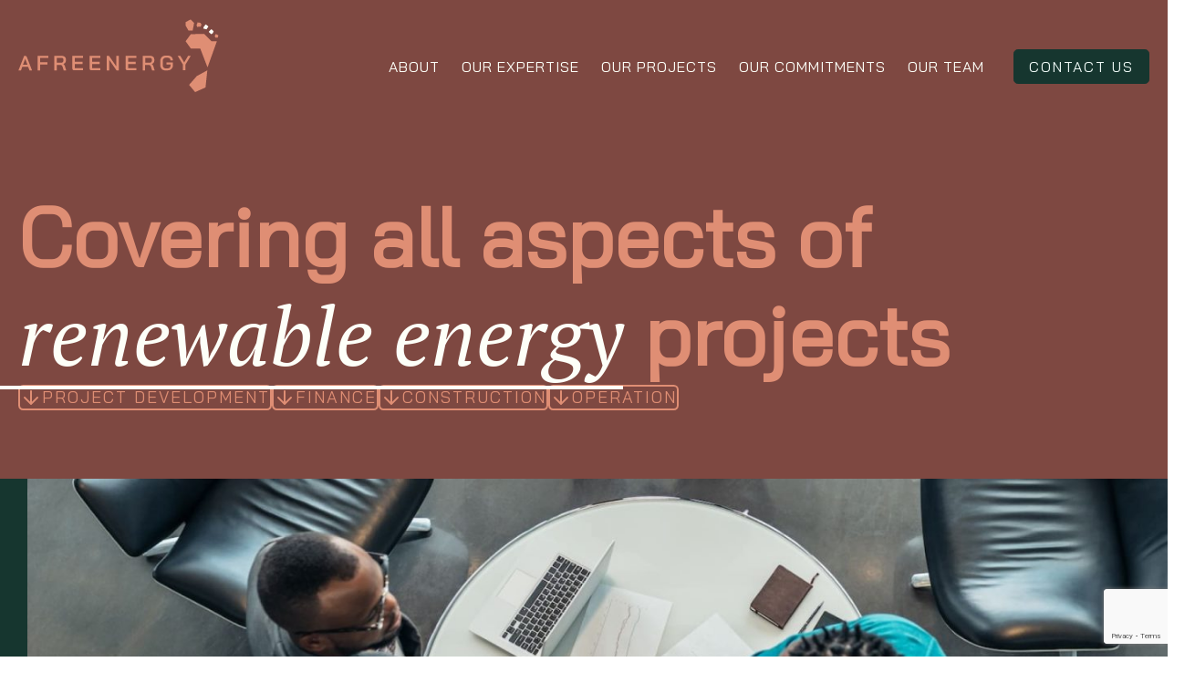

--- FILE ---
content_type: text/html; charset=UTF-8
request_url: https://afreenergy.com/our-expertise/
body_size: 44773
content:
<!DOCTYPE html>
<html lang="en-US" prefix="og: https://ogp.me/ns#" >
<head>

<meta charset="utf-8"><meta name="viewport" content="width=device-width, initial-scale=1.0">

<link rel="preload" as="style" href="https://fonts.googleapis.com/css?family=Bai+Jamjuree:regular,|Bai+Jamjuree:regular,|PT+Serif:italic," >
<link data-phast-ie-fallback-url="https://fonts.googleapis.com/css?family=Bai+Jamjuree:regular,%7CBai+Jamjuree:regular,%7CPT+Serif:italic," rel="stylesheet" href="https://afreenergy.com/wp-content/plugins/phastpress/phast.php?service=css&amp;src=https%3A%2F%2Ffonts.googleapis.com%2Fcss%3Ffamily%3DBai%2BJamjuree%3Aregular%2C%257CBai%2BJamjuree%3Aregular%2C%257CPT%2BSerif%3Aitalic%2C&amp;cacheMarker=0bb3514ac869ffcc30c07a4651ee7569-245758&amp;token=ed2e2e9c681e6cda">

<title>Our expertise - Afreenergy</title>
<meta name="robots" content="follow, index, max-snippet:-1, max-video-preview:-1, max-image-preview:large"/>
<link rel="canonical" href="https://afreenergy.com/our-expertise/" />
<meta property="og:locale" content="en_US" />
<meta property="og:type" content="article" />
<meta property="og:title" content="Our expertise - Afreenergy" />
<meta property="og:url" content="https://afreenergy.com/our-expertise/" />
<meta property="og:site_name" content="Afreenergy" />
<meta property="og:image" content="https://afreenergy.com/wp-content/uploads/2023/10/nuno-marques-0gbrjl3vzf4-unsplash.jpg" />
<meta property="og:image:secure_url" content="https://afreenergy.com/wp-content/uploads/2023/10/nuno-marques-0gbrjl3vzf4-unsplash.jpg" />
<meta property="og:image:width" content="1416" />
<meta property="og:image:height" content="958" />
<meta property="og:image:alt" content="Our expertise" />
<meta property="og:image:type" content="image/jpeg" />
<meta property="article:published_time" content="2023-07-03T15:45:22+02:00" />
<meta name="twitter:card" content="summary_large_image" />
<meta name="twitter:title" content="Our expertise - Afreenergy" />
<meta name="twitter:image" content="https://afreenergy.com/wp-content/uploads/2023/10/nuno-marques-0gbrjl3vzf4-unsplash.jpg" />
<meta name="twitter:label1" content="Time to read" />
<meta name="twitter:data1" content="Less than a minute" />
<script type="application/ld+json" class="rank-math-schema">{"@context":"https://schema.org","@graph":[{"@type":["Person","Organization"],"@id":"https://afreenergy.com/#person","name":"Soyez Freres"},{"@type":"WebSite","@id":"https://afreenergy.com/#website","url":"https://afreenergy.com","name":"Afreenergy","publisher":{"@id":"https://afreenergy.com/#person"},"inLanguage":"en-US"},{"@type":"ImageObject","@id":"https://afreenergy.com/wp-content/uploads/2023/10/nuno-marques-0gbrjl3vzf4-unsplash.jpg","url":"https://afreenergy.com/wp-content/uploads/2023/10/nuno-marques-0gbrjl3vzf4-unsplash.jpg","width":"1416","height":"958","inLanguage":"en-US"},{"@type":"WebPage","@id":"https://afreenergy.com/our-expertise/#webpage","url":"https://afreenergy.com/our-expertise/","name":"Our expertise - Afreenergy","datePublished":"2023-07-03T15:45:22+02:00","dateModified":"2023-07-03T15:45:22+02:00","isPartOf":{"@id":"https://afreenergy.com/#website"},"primaryImageOfPage":{"@id":"https://afreenergy.com/wp-content/uploads/2023/10/nuno-marques-0gbrjl3vzf4-unsplash.jpg"},"inLanguage":"en-US"},{"@type":"Person","@id":"https://afreenergy.com/author/lucilec_j1l/","name":"Lucile Collignon","url":"https://afreenergy.com/author/lucilec_j1l/","image":{"@type":"ImageObject","@id":"https://secure.gravatar.com/avatar/b895a9c1c6e5fdf008d676ad80b3a845?s=96&amp;d=mm&amp;r=g","url":"https://secure.gravatar.com/avatar/b895a9c1c6e5fdf008d676ad80b3a845?s=96&amp;d=mm&amp;r=g","caption":"Lucile Collignon","inLanguage":"en-US"},"sameAs":["https://lucilecollignon.com"]},{"@type":"Article","headline":"Our expertise - Afreenergy","datePublished":"2023-07-03T15:45:22+02:00","dateModified":"2023-07-03T15:45:22+02:00","author":{"@id":"https://afreenergy.com/author/lucilec_j1l/","name":"Lucile Collignon"},"publisher":{"@id":"https://afreenergy.com/#person"},"name":"Our expertise - Afreenergy","@id":"https://afreenergy.com/our-expertise/#richSnippet","isPartOf":{"@id":"https://afreenergy.com/our-expertise/#webpage"},"image":{"@id":"https://afreenergy.com/wp-content/uploads/2023/10/nuno-marques-0gbrjl3vzf4-unsplash.jpg"},"inLanguage":"en-US","mainEntityOfPage":{"@id":"https://afreenergy.com/our-expertise/#webpage"}}]}</script>

<style data-phast-original-src="https://afreenergy.com/wp-includes/css/dist/block-library/style.min.css?ver=6.5.7" data-phast-params='{"ref":"9J_xBWrpYFo"}'>@charset "UTF-8";:where(.wp-block-button__link){border-radius:9999px;box-shadow:none;padding:calc(.667em + 2px) calc(1.333em + 2px);text-decoration:none}.wp-block-button[style*=text-decoration] .wp-block-button__link{text-decoration:inherit}.wp-block-button .wp-block-button__link:where(.is-style-outline),.wp-block-button:where(.is-style-outline)>.wp-block-button__link{border:2px solid;padding:.667em 1.333em}.wp-block-button .wp-block-button__link:where(.is-style-outline):not(.has-text-color),.wp-block-button:where(.is-style-outline)>.wp-block-button__link:not(.has-text-color){color:currentColor}.wp-block-button .wp-block-button__link:where(.is-style-outline):not(.has-background),.wp-block-button:where(.is-style-outline)>.wp-block-button__link:not(.has-background){background-color:initial;background-image:none}.wp-block-button .wp-block-button__link:where(.has-border-color){border-width:initial}.wp-block-button .wp-block-button__link:where([style*=border-top-color]){border-top-width:medium}.wp-block-button .wp-block-button__link:where([style*=border-right-color]){border-right-width:medium}.wp-block-button .wp-block-button__link:where([style*=border-bottom-color]){border-bottom-width:medium}.wp-block-button .wp-block-button__link:where([style*=border-left-color]){border-left-width:medium}.wp-block-button .wp-block-button__link:where([style*=border-style]){border-width:initial}.wp-block-button .wp-block-button__link:where([style*=border-top-style]){border-top-width:medium}.wp-block-button .wp-block-button__link:where([style*=border-right-style]){border-right-width:medium}.wp-block-button .wp-block-button__link:where([style*=border-bottom-style]){border-bottom-width:medium}.wp-block-button .wp-block-button__link:where([style*=border-left-style]){border-left-width:medium}.wp-block-buttons:not(.is-content-justification-space-between,.is-content-justification-right,.is-content-justification-left,.is-content-justification-center) .wp-block-button.aligncenter{margin-left:auto;margin-right:auto;width:100%}.wp-block-buttons[style*=text-decoration] .wp-block-button,.wp-block-buttons[style*=text-decoration] .wp-block-button__link{text-decoration:inherit}.wp-block-calendar table:where(:not(.has-text-color)){color:#40464d}.wp-block-calendar table:where(:not(.has-text-color)) td,.wp-block-calendar table:where(:not(.has-text-color)) th{border-color:#ddd}:where(.wp-block-calendar table:not(.has-background) th){background:#ddd}@media (max-width:781px){.wp-block-columns:not(.is-not-stacked-on-mobile)>.wp-block-column{flex-basis:100%!important}}@media (min-width:782px){.wp-block-columns:not(.is-not-stacked-on-mobile)>.wp-block-column{flex-basis:0;flex-grow:1}.wp-block-columns:not(.is-not-stacked-on-mobile)>.wp-block-column[style*=flex-basis]{flex-grow:0}}.wp-block-columns.is-not-stacked-on-mobile>.wp-block-column[style*=flex-basis]{flex-grow:0}:where(.wp-block-columns){margin-bottom:1.75em}:where(.wp-block-columns.has-background){padding:1.25em 2.375em}.wp-block-post-comments .comment-form input:not([type=submit]):not([type=checkbox]),.wp-block-post-comments .comment-form textarea{box-sizing:border-box;display:block;width:100%}.wp-block-post-comments .comment-reply-title :where(small){font-size:var(--wp--preset--font-size--medium,smaller);margin-left:.5em}.wp-block-post-comments input:not([type=submit]),.wp-block-post-comments textarea{border:1px solid #949494;font-family:inherit;font-size:1em}.wp-block-post-comments input:not([type=submit]):not([type=checkbox]),.wp-block-post-comments textarea{padding:calc(.667em + 2px)}:where(.wp-block-post-comments input[type=submit]){border:none}.wp-block-comments-pagination .wp-block-comments-pagination-previous-arrow:not(.is-arrow-chevron){transform:scaleX(1)}.wp-block-comments-pagination .wp-block-comments-pagination-next-arrow:not(.is-arrow-chevron){transform:scaleX(1)}.wp-block-cover .has-background-dim:not([class*=-background-color]),.wp-block-cover-image .has-background-dim:not([class*=-background-color]),.wp-block-cover-image.has-background-dim:not([class*=-background-color]),.wp-block-cover.has-background-dim:not([class*=-background-color]){background-color:#000}.wp-block-cover .wp-block-cover__background,.wp-block-cover .wp-block-cover__gradient-background,.wp-block-cover-image .wp-block-cover__background,.wp-block-cover-image .wp-block-cover__gradient-background,.wp-block-cover-image.has-background-dim:not(.has-background-gradient):before,.wp-block-cover.has-background-dim:not(.has-background-gradient):before{bottom:0;left:0;opacity:.5;position:absolute;right:0;top:0;z-index:1}.wp-block-cover-image.has-background-dim.has-background-dim-10 .wp-block-cover__background,.wp-block-cover-image.has-background-dim.has-background-dim-10 .wp-block-cover__gradient-background,.wp-block-cover-image.has-background-dim.has-background-dim-10:not(.has-background-gradient):before,.wp-block-cover.has-background-dim.has-background-dim-10 .wp-block-cover__background,.wp-block-cover.has-background-dim.has-background-dim-10 .wp-block-cover__gradient-background,.wp-block-cover.has-background-dim.has-background-dim-10:not(.has-background-gradient):before{opacity:.1}.wp-block-cover-image.has-background-dim.has-background-dim-20 .wp-block-cover__background,.wp-block-cover-image.has-background-dim.has-background-dim-20 .wp-block-cover__gradient-background,.wp-block-cover-image.has-background-dim.has-background-dim-20:not(.has-background-gradient):before,.wp-block-cover.has-background-dim.has-background-dim-20 .wp-block-cover__background,.wp-block-cover.has-background-dim.has-background-dim-20 .wp-block-cover__gradient-background,.wp-block-cover.has-background-dim.has-background-dim-20:not(.has-background-gradient):before{opacity:.2}.wp-block-cover-image.has-background-dim.has-background-dim-30 .wp-block-cover__background,.wp-block-cover-image.has-background-dim.has-background-dim-30 .wp-block-cover__gradient-background,.wp-block-cover-image.has-background-dim.has-background-dim-30:not(.has-background-gradient):before,.wp-block-cover.has-background-dim.has-background-dim-30 .wp-block-cover__background,.wp-block-cover.has-background-dim.has-background-dim-30 .wp-block-cover__gradient-background,.wp-block-cover.has-background-dim.has-background-dim-30:not(.has-background-gradient):before{opacity:.3}.wp-block-cover-image.has-background-dim.has-background-dim-40 .wp-block-cover__background,.wp-block-cover-image.has-background-dim.has-background-dim-40 .wp-block-cover__gradient-background,.wp-block-cover-image.has-background-dim.has-background-dim-40:not(.has-background-gradient):before,.wp-block-cover.has-background-dim.has-background-dim-40 .wp-block-cover__background,.wp-block-cover.has-background-dim.has-background-dim-40 .wp-block-cover__gradient-background,.wp-block-cover.has-background-dim.has-background-dim-40:not(.has-background-gradient):before{opacity:.4}.wp-block-cover-image.has-background-dim.has-background-dim-50 .wp-block-cover__background,.wp-block-cover-image.has-background-dim.has-background-dim-50 .wp-block-cover__gradient-background,.wp-block-cover-image.has-background-dim.has-background-dim-50:not(.has-background-gradient):before,.wp-block-cover.has-background-dim.has-background-dim-50 .wp-block-cover__background,.wp-block-cover.has-background-dim.has-background-dim-50 .wp-block-cover__gradient-background,.wp-block-cover.has-background-dim.has-background-dim-50:not(.has-background-gradient):before{opacity:.5}.wp-block-cover-image.has-background-dim.has-background-dim-60 .wp-block-cover__background,.wp-block-cover-image.has-background-dim.has-background-dim-60 .wp-block-cover__gradient-background,.wp-block-cover-image.has-background-dim.has-background-dim-60:not(.has-background-gradient):before,.wp-block-cover.has-background-dim.has-background-dim-60 .wp-block-cover__background,.wp-block-cover.has-background-dim.has-background-dim-60 .wp-block-cover__gradient-background,.wp-block-cover.has-background-dim.has-background-dim-60:not(.has-background-gradient):before{opacity:.6}.wp-block-cover-image.has-background-dim.has-background-dim-70 .wp-block-cover__background,.wp-block-cover-image.has-background-dim.has-background-dim-70 .wp-block-cover__gradient-background,.wp-block-cover-image.has-background-dim.has-background-dim-70:not(.has-background-gradient):before,.wp-block-cover.has-background-dim.has-background-dim-70 .wp-block-cover__background,.wp-block-cover.has-background-dim.has-background-dim-70 .wp-block-cover__gradient-background,.wp-block-cover.has-background-dim.has-background-dim-70:not(.has-background-gradient):before{opacity:.7}.wp-block-cover-image.has-background-dim.has-background-dim-80 .wp-block-cover__background,.wp-block-cover-image.has-background-dim.has-background-dim-80 .wp-block-cover__gradient-background,.wp-block-cover-image.has-background-dim.has-background-dim-80:not(.has-background-gradient):before,.wp-block-cover.has-background-dim.has-background-dim-80 .wp-block-cover__background,.wp-block-cover.has-background-dim.has-background-dim-80 .wp-block-cover__gradient-background,.wp-block-cover.has-background-dim.has-background-dim-80:not(.has-background-gradient):before{opacity:.8}.wp-block-cover-image.has-background-dim.has-background-dim-90 .wp-block-cover__background,.wp-block-cover-image.has-background-dim.has-background-dim-90 .wp-block-cover__gradient-background,.wp-block-cover-image.has-background-dim.has-background-dim-90:not(.has-background-gradient):before,.wp-block-cover.has-background-dim.has-background-dim-90 .wp-block-cover__background,.wp-block-cover.has-background-dim.has-background-dim-90 .wp-block-cover__gradient-background,.wp-block-cover.has-background-dim.has-background-dim-90:not(.has-background-gradient):before{opacity:.9}.wp-block-cover-image.has-background-dim.has-background-dim-100 .wp-block-cover__background,.wp-block-cover-image.has-background-dim.has-background-dim-100 .wp-block-cover__gradient-background,.wp-block-cover-image.has-background-dim.has-background-dim-100:not(.has-background-gradient):before,.wp-block-cover.has-background-dim.has-background-dim-100 .wp-block-cover__background,.wp-block-cover.has-background-dim.has-background-dim-100 .wp-block-cover__gradient-background,.wp-block-cover.has-background-dim.has-background-dim-100:not(.has-background-gradient):before{opacity:1}@supports (position:sticky){}.wp-block-cover h1:where(:not(.has-text-color)),.wp-block-cover h2:where(:not(.has-text-color)),.wp-block-cover h3:where(:not(.has-text-color)),.wp-block-cover h4:where(:not(.has-text-color)),.wp-block-cover h5:where(:not(.has-text-color)),.wp-block-cover h6:where(:not(.has-text-color)),.wp-block-cover p:where(:not(.has-text-color)),.wp-block-cover-image h1:where(:not(.has-text-color)),.wp-block-cover-image h2:where(:not(.has-text-color)),.wp-block-cover-image h3:where(:not(.has-text-color)),.wp-block-cover-image h4:where(:not(.has-text-color)),.wp-block-cover-image h5:where(:not(.has-text-color)),.wp-block-cover-image h6:where(:not(.has-text-color)),.wp-block-cover-image p:where(:not(.has-text-color)){color:inherit}@supports (-webkit-touch-callout:inherit){}:where(.wp-block-cover-image:not(.has-text-color)),:where(.wp-block-cover:not(.has-text-color)){color:#fff}:where(.wp-block-cover-image.is-light:not(.has-text-color)),:where(.wp-block-cover.is-light:not(.has-text-color)){color:#000}.wp-block-embed.alignleft,.wp-block-embed.alignright,.wp-block[data-align=left]>[data-type="core/embed"],.wp-block[data-align=right]>[data-type="core/embed"]{max-width:360px;width:100%}.wp-block-embed.alignleft .wp-block-embed__wrapper,.wp-block-embed.alignright .wp-block-embed__wrapper,.wp-block[data-align=left]>[data-type="core/embed"] .wp-block-embed__wrapper,.wp-block[data-align=right]>[data-type="core/embed"] .wp-block-embed__wrapper{min-width:280px}.wp-block-file:not(.wp-element-button){font-size:.8em}:where(.wp-block-file){margin-bottom:1.5em}:where(.wp-block-file__button){border-radius:2em;display:inline-block;padding:.5em 1em}:where(.wp-block-file__button):is(a):active,:where(.wp-block-file__button):is(a):focus,:where(.wp-block-file__button):is(a):hover,:where(.wp-block-file__button):is(a):visited{box-shadow:none;color:#fff;opacity:.85;text-decoration:none}.wp-block-form-input__label:has(input[type=checkbox]){flex-direction:row-reverse;width:-moz-fit-content;width:fit-content}.wp-block-form-input__input[type=date],.wp-block-form-input__input[type=datetime-local],.wp-block-form-input__input[type=datetime],.wp-block-form-input__input[type=email],.wp-block-form-input__input[type=month],.wp-block-form-input__input[type=number],.wp-block-form-input__input[type=password],.wp-block-form-input__input[type=search],.wp-block-form-input__input[type=tel],.wp-block-form-input__input[type=text],.wp-block-form-input__input[type=time],.wp-block-form-input__input[type=url],.wp-block-form-input__input[type=week]{border:1px solid;line-height:2;min-height:2em}.blocks-gallery-grid:not(.has-nested-images),.wp-block-gallery:not(.has-nested-images){display:flex;flex-wrap:wrap;list-style-type:none;margin:0;padding:0}.blocks-gallery-grid:not(.has-nested-images) .blocks-gallery-image,.blocks-gallery-grid:not(.has-nested-images) .blocks-gallery-item,.wp-block-gallery:not(.has-nested-images) .blocks-gallery-image,.wp-block-gallery:not(.has-nested-images) .blocks-gallery-item{display:flex;flex-direction:column;flex-grow:1;justify-content:center;margin:0 1em 1em 0;position:relative;width:calc(50% - 1em)}.blocks-gallery-grid:not(.has-nested-images) .blocks-gallery-image:nth-of-type(2n),.blocks-gallery-grid:not(.has-nested-images) .blocks-gallery-item:nth-of-type(2n),.wp-block-gallery:not(.has-nested-images) .blocks-gallery-image:nth-of-type(2n),.wp-block-gallery:not(.has-nested-images) .blocks-gallery-item:nth-of-type(2n){margin-right:0}.blocks-gallery-grid:not(.has-nested-images) .blocks-gallery-image figure,.blocks-gallery-grid:not(.has-nested-images) .blocks-gallery-item figure,.wp-block-gallery:not(.has-nested-images) .blocks-gallery-image figure,.wp-block-gallery:not(.has-nested-images) .blocks-gallery-item figure{align-items:flex-end;display:flex;height:100%;justify-content:flex-start;margin:0}.blocks-gallery-grid:not(.has-nested-images) .blocks-gallery-image img,.blocks-gallery-grid:not(.has-nested-images) .blocks-gallery-item img,.wp-block-gallery:not(.has-nested-images) .blocks-gallery-image img,.wp-block-gallery:not(.has-nested-images) .blocks-gallery-item img{display:block;height:auto;max-width:100%;width:auto}.blocks-gallery-grid:not(.has-nested-images) .blocks-gallery-image figcaption,.blocks-gallery-grid:not(.has-nested-images) .blocks-gallery-item figcaption,.wp-block-gallery:not(.has-nested-images) .blocks-gallery-image figcaption,.wp-block-gallery:not(.has-nested-images) .blocks-gallery-item figcaption{background:linear-gradient(0deg,#000000b3,#0000004d 70%,#0000);bottom:0;box-sizing:border-box;color:#fff;font-size:.8em;margin:0;max-height:100%;overflow:auto;padding:3em .77em .7em;position:absolute;text-align:center;width:100%;z-index:2}.blocks-gallery-grid:not(.has-nested-images) .blocks-gallery-image figcaption img,.blocks-gallery-grid:not(.has-nested-images) .blocks-gallery-item figcaption img,.wp-block-gallery:not(.has-nested-images) .blocks-gallery-image figcaption img,.wp-block-gallery:not(.has-nested-images) .blocks-gallery-item figcaption img{display:inline}.blocks-gallery-grid:not(.has-nested-images) figcaption,.wp-block-gallery:not(.has-nested-images) figcaption{flex-grow:1}.blocks-gallery-grid:not(.has-nested-images).is-cropped .blocks-gallery-image a,.blocks-gallery-grid:not(.has-nested-images).is-cropped .blocks-gallery-image img,.blocks-gallery-grid:not(.has-nested-images).is-cropped .blocks-gallery-item a,.blocks-gallery-grid:not(.has-nested-images).is-cropped .blocks-gallery-item img,.wp-block-gallery:not(.has-nested-images).is-cropped .blocks-gallery-image a,.wp-block-gallery:not(.has-nested-images).is-cropped .blocks-gallery-image img,.wp-block-gallery:not(.has-nested-images).is-cropped .blocks-gallery-item a,.wp-block-gallery:not(.has-nested-images).is-cropped .blocks-gallery-item img{flex:1;height:100%;object-fit:cover;width:100%}.blocks-gallery-grid:not(.has-nested-images).columns-1 .blocks-gallery-image,.blocks-gallery-grid:not(.has-nested-images).columns-1 .blocks-gallery-item,.wp-block-gallery:not(.has-nested-images).columns-1 .blocks-gallery-image,.wp-block-gallery:not(.has-nested-images).columns-1 .blocks-gallery-item{margin-right:0;width:100%}@media (min-width:600px){.blocks-gallery-grid:not(.has-nested-images).columns-3 .blocks-gallery-image,.blocks-gallery-grid:not(.has-nested-images).columns-3 .blocks-gallery-item,.wp-block-gallery:not(.has-nested-images).columns-3 .blocks-gallery-image,.wp-block-gallery:not(.has-nested-images).columns-3 .blocks-gallery-item{margin-right:1em;width:calc(33.33333% - .66667em)}.blocks-gallery-grid:not(.has-nested-images).columns-4 .blocks-gallery-image,.blocks-gallery-grid:not(.has-nested-images).columns-4 .blocks-gallery-item,.wp-block-gallery:not(.has-nested-images).columns-4 .blocks-gallery-image,.wp-block-gallery:not(.has-nested-images).columns-4 .blocks-gallery-item{margin-right:1em;width:calc(25% - .75em)}.blocks-gallery-grid:not(.has-nested-images).columns-5 .blocks-gallery-image,.blocks-gallery-grid:not(.has-nested-images).columns-5 .blocks-gallery-item,.wp-block-gallery:not(.has-nested-images).columns-5 .blocks-gallery-image,.wp-block-gallery:not(.has-nested-images).columns-5 .blocks-gallery-item{margin-right:1em;width:calc(20% - .8em)}.blocks-gallery-grid:not(.has-nested-images).columns-6 .blocks-gallery-image,.blocks-gallery-grid:not(.has-nested-images).columns-6 .blocks-gallery-item,.wp-block-gallery:not(.has-nested-images).columns-6 .blocks-gallery-image,.wp-block-gallery:not(.has-nested-images).columns-6 .blocks-gallery-item{margin-right:1em;width:calc(16.66667% - .83333em)}.blocks-gallery-grid:not(.has-nested-images).columns-7 .blocks-gallery-image,.blocks-gallery-grid:not(.has-nested-images).columns-7 .blocks-gallery-item,.wp-block-gallery:not(.has-nested-images).columns-7 .blocks-gallery-image,.wp-block-gallery:not(.has-nested-images).columns-7 .blocks-gallery-item{margin-right:1em;width:calc(14.28571% - .85714em)}.blocks-gallery-grid:not(.has-nested-images).columns-8 .blocks-gallery-image,.blocks-gallery-grid:not(.has-nested-images).columns-8 .blocks-gallery-item,.wp-block-gallery:not(.has-nested-images).columns-8 .blocks-gallery-image,.wp-block-gallery:not(.has-nested-images).columns-8 .blocks-gallery-item{margin-right:1em;width:calc(12.5% - .875em)}.blocks-gallery-grid:not(.has-nested-images).columns-1 .blocks-gallery-image:nth-of-type(1n),.blocks-gallery-grid:not(.has-nested-images).columns-1 .blocks-gallery-item:nth-of-type(1n),.blocks-gallery-grid:not(.has-nested-images).columns-2 .blocks-gallery-image:nth-of-type(2n),.blocks-gallery-grid:not(.has-nested-images).columns-2 .blocks-gallery-item:nth-of-type(2n),.blocks-gallery-grid:not(.has-nested-images).columns-3 .blocks-gallery-image:nth-of-type(3n),.blocks-gallery-grid:not(.has-nested-images).columns-3 .blocks-gallery-item:nth-of-type(3n),.blocks-gallery-grid:not(.has-nested-images).columns-4 .blocks-gallery-image:nth-of-type(4n),.blocks-gallery-grid:not(.has-nested-images).columns-4 .blocks-gallery-item:nth-of-type(4n),.blocks-gallery-grid:not(.has-nested-images).columns-5 .blocks-gallery-image:nth-of-type(5n),.blocks-gallery-grid:not(.has-nested-images).columns-5 .blocks-gallery-item:nth-of-type(5n),.blocks-gallery-grid:not(.has-nested-images).columns-6 .blocks-gallery-image:nth-of-type(6n),.blocks-gallery-grid:not(.has-nested-images).columns-6 .blocks-gallery-item:nth-of-type(6n),.blocks-gallery-grid:not(.has-nested-images).columns-7 .blocks-gallery-image:nth-of-type(7n),.blocks-gallery-grid:not(.has-nested-images).columns-7 .blocks-gallery-item:nth-of-type(7n),.blocks-gallery-grid:not(.has-nested-images).columns-8 .blocks-gallery-image:nth-of-type(8n),.blocks-gallery-grid:not(.has-nested-images).columns-8 .blocks-gallery-item:nth-of-type(8n),.wp-block-gallery:not(.has-nested-images).columns-1 .blocks-gallery-image:nth-of-type(1n),.wp-block-gallery:not(.has-nested-images).columns-1 .blocks-gallery-item:nth-of-type(1n),.wp-block-gallery:not(.has-nested-images).columns-2 .blocks-gallery-image:nth-of-type(2n),.wp-block-gallery:not(.has-nested-images).columns-2 .blocks-gallery-item:nth-of-type(2n),.wp-block-gallery:not(.has-nested-images).columns-3 .blocks-gallery-image:nth-of-type(3n),.wp-block-gallery:not(.has-nested-images).columns-3 .blocks-gallery-item:nth-of-type(3n),.wp-block-gallery:not(.has-nested-images).columns-4 .blocks-gallery-image:nth-of-type(4n),.wp-block-gallery:not(.has-nested-images).columns-4 .blocks-gallery-item:nth-of-type(4n),.wp-block-gallery:not(.has-nested-images).columns-5 .blocks-gallery-image:nth-of-type(5n),.wp-block-gallery:not(.has-nested-images).columns-5 .blocks-gallery-item:nth-of-type(5n),.wp-block-gallery:not(.has-nested-images).columns-6 .blocks-gallery-image:nth-of-type(6n),.wp-block-gallery:not(.has-nested-images).columns-6 .blocks-gallery-item:nth-of-type(6n),.wp-block-gallery:not(.has-nested-images).columns-7 .blocks-gallery-image:nth-of-type(7n),.wp-block-gallery:not(.has-nested-images).columns-7 .blocks-gallery-item:nth-of-type(7n),.wp-block-gallery:not(.has-nested-images).columns-8 .blocks-gallery-image:nth-of-type(8n),.wp-block-gallery:not(.has-nested-images).columns-8 .blocks-gallery-item:nth-of-type(8n){margin-right:0}}.blocks-gallery-grid:not(.has-nested-images) .blocks-gallery-image:last-child,.blocks-gallery-grid:not(.has-nested-images) .blocks-gallery-item:last-child,.wp-block-gallery:not(.has-nested-images) .blocks-gallery-image:last-child,.wp-block-gallery:not(.has-nested-images) .blocks-gallery-item:last-child{margin-right:0}.blocks-gallery-grid:not(.has-nested-images).alignleft,.blocks-gallery-grid:not(.has-nested-images).alignright,.wp-block-gallery:not(.has-nested-images).alignleft,.wp-block-gallery:not(.has-nested-images).alignright{max-width:420px;width:100%}.blocks-gallery-grid:not(.has-nested-images).aligncenter .blocks-gallery-item figure,.wp-block-gallery:not(.has-nested-images).aligncenter .blocks-gallery-item figure{justify-content:center}.wp-block-gallery:not(.is-cropped) .blocks-gallery-item{align-self:flex-start}.wp-block-gallery.has-nested-images figure.wp-block-image:not(#individual-image){margin:0;width:calc(50% - var(--wp--style--unstable-gallery-gap,16px)/2)}.wp-block-gallery.has-nested-images:not(.is-cropped) figure.wp-block-image:not(#individual-image){margin-bottom:auto;margin-top:0}.wp-block-gallery.has-nested-images.is-cropped figure.wp-block-image:not(#individual-image){align-self:inherit}.wp-block-gallery.has-nested-images.is-cropped figure.wp-block-image:not(#individual-image)>a,.wp-block-gallery.has-nested-images.is-cropped figure.wp-block-image:not(#individual-image)>div:not(.components-drop-zone){display:flex}.wp-block-gallery.has-nested-images.is-cropped figure.wp-block-image:not(#individual-image) a,.wp-block-gallery.has-nested-images.is-cropped figure.wp-block-image:not(#individual-image) img{flex:1 0 0%;height:100%;object-fit:cover;width:100%}.wp-block-gallery.has-nested-images.columns-1 figure.wp-block-image:not(#individual-image){width:100%}@media (min-width:600px){.wp-block-gallery.has-nested-images.columns-3 figure.wp-block-image:not(#individual-image){width:calc(33.33333% - var(--wp--style--unstable-gallery-gap,16px)*.66667)}.wp-block-gallery.has-nested-images.columns-4 figure.wp-block-image:not(#individual-image){width:calc(25% - var(--wp--style--unstable-gallery-gap,16px)*.75)}.wp-block-gallery.has-nested-images.columns-5 figure.wp-block-image:not(#individual-image){width:calc(20% - var(--wp--style--unstable-gallery-gap,16px)*.8)}.wp-block-gallery.has-nested-images.columns-6 figure.wp-block-image:not(#individual-image){width:calc(16.66667% - var(--wp--style--unstable-gallery-gap,16px)*.83333)}.wp-block-gallery.has-nested-images.columns-7 figure.wp-block-image:not(#individual-image){width:calc(14.28571% - var(--wp--style--unstable-gallery-gap,16px)*.85714)}.wp-block-gallery.has-nested-images.columns-8 figure.wp-block-image:not(#individual-image){width:calc(12.5% - var(--wp--style--unstable-gallery-gap,16px)*.875)}.wp-block-gallery.has-nested-images.columns-default figure.wp-block-image:not(#individual-image){width:calc(33.33% - var(--wp--style--unstable-gallery-gap,16px)*.66667)}.wp-block-gallery.has-nested-images.columns-default figure.wp-block-image:not(#individual-image):first-child:nth-last-child(2),.wp-block-gallery.has-nested-images.columns-default figure.wp-block-image:not(#individual-image):first-child:nth-last-child(2)~figure.wp-block-image:not(#individual-image){width:calc(50% - var(--wp--style--unstable-gallery-gap,16px)*.5)}.wp-block-gallery.has-nested-images.columns-default figure.wp-block-image:not(#individual-image):first-child:last-child{width:100%}}h1.has-text-align-left[style*=writing-mode]:where([style*=vertical-lr]),h1.has-text-align-right[style*=writing-mode]:where([style*=vertical-rl]),h2.has-text-align-left[style*=writing-mode]:where([style*=vertical-lr]),h2.has-text-align-right[style*=writing-mode]:where([style*=vertical-rl]),h3.has-text-align-left[style*=writing-mode]:where([style*=vertical-lr]),h3.has-text-align-right[style*=writing-mode]:where([style*=vertical-rl]),h4.has-text-align-left[style*=writing-mode]:where([style*=vertical-lr]),h4.has-text-align-right[style*=writing-mode]:where([style*=vertical-rl]),h5.has-text-align-left[style*=writing-mode]:where([style*=vertical-lr]),h5.has-text-align-right[style*=writing-mode]:where([style*=vertical-rl]),h6.has-text-align-left[style*=writing-mode]:where([style*=vertical-lr]),h6.has-text-align-right[style*=writing-mode]:where([style*=vertical-rl]){rotate:180deg}.wp-block-image[style*=border-radius] img,.wp-block-image[style*=border-radius]>a{border-radius:inherit}@supports ((-webkit-mask-image:none) or (mask-image:none)) or (-webkit-mask-image:none){}.wp-block-image :where(.has-border-color){border-style:solid}.wp-block-image :where([style*=border-top-color]){border-top-style:solid}.wp-block-image :where([style*=border-right-color]){border-right-style:solid}.wp-block-image :where([style*=border-bottom-color]){border-bottom-style:solid}.wp-block-image :where([style*=border-left-color]){border-left-style:solid}.wp-block-image :where([style*=border-width]){border-style:solid}.wp-block-image :where([style*=border-top-width]){border-top-style:solid}.wp-block-image :where([style*=border-right-width]){border-right-style:solid}.wp-block-image :where([style*=border-bottom-width]){border-bottom-style:solid}.wp-block-image :where([style*=border-left-width]){border-left-style:solid}.wp-lightbox-container button:focus,.wp-lightbox-container button:hover,.wp-lightbox-container button:not(:hover):not(:active):not(.has-background){background-color:#5a5a5a40;border:none}.wp-lightbox-overlay .close-button:focus,.wp-lightbox-overlay .close-button:hover,.wp-lightbox-overlay .close-button:not(:hover):not(:active):not(.has-background){background:none;border:none}.wp-lightbox-overlay.show-closing-animation:not(.active){animation:turn-off-visibility .35s both}.wp-lightbox-overlay.show-closing-animation:not(.active) img{animation:turn-off-visibility .25s both}@media (prefers-reduced-motion:no-preference){.wp-lightbox-overlay.zoom.show-closing-animation:not(.active){animation:none}.wp-lightbox-overlay.zoom.show-closing-animation:not(.active) .lightbox-image-container{animation:lightbox-zoom-out .4s}.wp-lightbox-overlay.zoom.show-closing-animation:not(.active) .lightbox-image-container img{animation:none}.wp-lightbox-overlay.zoom.show-closing-animation:not(.active) .scrim{animation:turn-off-visibility .4s forwards}}@keyframes turn-on-visibility{0%{opacity:0}to{opacity:1}}@keyframes turn-off-visibility{0%{opacity:1;visibility:visible}99%{opacity:0;visibility:visible}to{opacity:0;visibility:hidden}}@keyframes lightbox-zoom-in{0%{transform:translate(calc((-100vw + var(--wp--lightbox-scrollbar-width))/2 + var(--wp--lightbox-initial-left-position)),calc(-50vh + var(--wp--lightbox-initial-top-position))) scale(var(--wp--lightbox-scale))}to{transform:translate(-50%,-50%) scale(1)}}@keyframes lightbox-zoom-out{0%{transform:translate(-50%,-50%) scale(1);visibility:visible}99%{visibility:visible}to{transform:translate(calc((-100vw + var(--wp--lightbox-scrollbar-width))/2 + var(--wp--lightbox-initial-left-position)),calc(-50vh + var(--wp--lightbox-initial-top-position))) scale(var(--wp--lightbox-scale));visibility:hidden}}:where(.wp-block-latest-comments:not([style*=line-height] .wp-block-latest-comments__comment)){line-height:1.1}:where(.wp-block-latest-comments:not([style*=line-height] .wp-block-latest-comments__comment-excerpt p)){line-height:1.8}.has-dates :where(.wp-block-latest-comments:not([style*=line-height])),.has-excerpts :where(.wp-block-latest-comments:not([style*=line-height])){line-height:1.5}.wp-block-latest-comments[class*=-font-size] a,.wp-block-latest-comments[style*=font-size] a{font-size:inherit}@media (min-width:600px){.wp-block-latest-posts.columns-2 li:nth-child(2n){margin-right:0}.wp-block-latest-posts.columns-3 li:nth-child(3n){margin-right:0}.wp-block-latest-posts.columns-4 li:nth-child(4n){margin-right:0}.wp-block-latest-posts.columns-5 li:nth-child(5n){margin-right:0}.wp-block-latest-posts.columns-6 li:nth-child(6n){margin-right:0}}ol,ul{box-sizing:border-box}.wp-block-navigation:where(:not([class*=has-text-decoration])) a{text-decoration:none}.wp-block-navigation:where(:not([class*=has-text-decoration])) a:active,.wp-block-navigation:where(:not([class*=has-text-decoration])) a:focus{text-decoration:none}.wp-block-navigation .has-child .wp-block-navigation-submenu__toggle[aria-expanded=true]~.wp-block-navigation__submenu-container,.wp-block-navigation .has-child:not(.open-on-click):hover>.wp-block-navigation__submenu-container,.wp-block-navigation .has-child:not(.open-on-click):not(.open-on-hover-click):focus-within>.wp-block-navigation__submenu-container{height:auto;min-width:200px;opacity:1;overflow:visible;visibility:visible;width:auto}.wp-block-navigation-item.open-on-click button.wp-block-navigation-item__content:not(.wp-block-navigation-submenu__toggle){padding:0}:where(.wp-block-navigation.has-background .wp-block-navigation-item a:not(.wp-element-button)),:where(.wp-block-navigation.has-background .wp-block-navigation-submenu a:not(.wp-element-button)){padding:.5em 1em}:where(.wp-block-navigation .wp-block-navigation__submenu-container .wp-block-navigation-item a:not(.wp-element-button)),:where(.wp-block-navigation .wp-block-navigation__submenu-container .wp-block-navigation-submenu a:not(.wp-element-button)),:where(.wp-block-navigation .wp-block-navigation__submenu-container .wp-block-navigation-submenu button.wp-block-navigation-item__content),:where(.wp-block-navigation .wp-block-navigation__submenu-container .wp-block-pages-list__item button.wp-block-navigation-item__content){padding:.5em 1em}.wp-block-navigation:not(.has-background) .wp-block-navigation__submenu-container{background-color:#fff;border:1px solid #00000026}.wp-block-navigation:not(.has-text-color) .wp-block-navigation__submenu-container{color:#000}@keyframes overlay-menu__fade-in-animation{0%{opacity:0;transform:translateY(.5em)}to{opacity:1;transform:translateY(0)}}.wp-block-navigation__responsive-container :where(.wp-block-navigation-item a){color:inherit}.wp-block-navigation__responsive-container:not(.is-menu-open.is-menu-open){background-color:inherit!important;color:inherit!important}@media (min-width:600px){.wp-block-navigation__responsive-container:not(.hidden-by-default):not(.is-menu-open){background-color:inherit;display:block;position:relative;width:100%;z-index:auto}.wp-block-navigation__responsive-container:not(.hidden-by-default):not(.is-menu-open) .wp-block-navigation__responsive-container-close{display:none}}.wp-block-navigation:not(.has-background) .wp-block-navigation__responsive-container.is-menu-open{background-color:#fff}.wp-block-navigation:not(.has-text-color) .wp-block-navigation__responsive-container.is-menu-open{color:#000}@media (min-width:600px){.wp-block-navigation__responsive-container-open:not(.always-shown){display:none}}.has-drop-cap:not(:focus):first-letter{float:left;font-size:8.4em;font-style:normal;font-weight:100;line-height:.68;margin:.05em .1em 0 0;text-transform:uppercase}body.rtl .has-drop-cap:not(:focus):first-letter{float:none;margin-left:.1em}:where(p.has-text-color:not(.has-link-color)) a{color:inherit}p.has-text-align-left[style*="writing-mode:vertical-lr"],p.has-text-align-right[style*="writing-mode:vertical-rl"]{rotate:180deg}.wp-block-post-comments-form[style*=font-weight] :where(.comment-reply-title){font-weight:inherit}.wp-block-post-comments-form[style*=font-family] :where(.comment-reply-title){font-family:inherit}.wp-block-post-comments-form[class*=-font-size] :where(.comment-reply-title),.wp-block-post-comments-form[style*=font-size] :where(.comment-reply-title){font-size:inherit}.wp-block-post-comments-form[style*=line-height] :where(.comment-reply-title){line-height:inherit}.wp-block-post-comments-form[style*=font-style] :where(.comment-reply-title){font-style:inherit}.wp-block-post-comments-form[style*=letter-spacing] :where(.comment-reply-title){letter-spacing:inherit}.wp-block-post-comments-form input[type=submit]{box-shadow:none;cursor:pointer;display:inline-block;overflow-wrap:break-word;text-align:center}.wp-block-post-comments-form input:not([type=submit]),.wp-block-post-comments-form textarea{border:1px solid #949494;font-family:inherit;font-size:1em}.wp-block-post-comments-form input:not([type=submit]):not([type=checkbox]),.wp-block-post-comments-form textarea{padding:calc(.667em + 2px)}.wp-block-post-comments-form .comment-form input:not([type=submit]):not([type=checkbox]):not([type=hidden]),.wp-block-post-comments-form .comment-form textarea{box-sizing:border-box;display:block;width:100%}.wp-block-post-comments-form .comment-reply-title :where(small){font-size:var(--wp--preset--font-size--medium,smaller);margin-left:.5em}:where(.wp-block-post-excerpt){margin-bottom:var(--wp--style--block-gap);margin-top:var(--wp--style--block-gap)}.wp-block-post-featured-image:where(.alignleft,.alignright){width:100%}.wp-block-post-navigation-link .wp-block-post-navigation-link__arrow-previous:not(.is-arrow-chevron){transform:scaleX(1)}.wp-block-post-navigation-link .wp-block-post-navigation-link__arrow-next:not(.is-arrow-chevron){transform:scaleX(1)}.wp-block-post-navigation-link.has-text-align-left[style*="writing-mode:vertical-lr"],.wp-block-post-navigation-link.has-text-align-right[style*="writing-mode:vertical-rl"]{rotate:180deg}:where(.wp-block-preformatted.has-background){padding:1.25em 2.375em}:where(.wp-block-pullquote){margin:0 0 1em}.wp-block-query-pagination .wp-block-query-pagination-previous-arrow:not(.is-arrow-chevron){transform:scaleX(1)}.wp-block-query-pagination .wp-block-query-pagination-next-arrow:not(.is-arrow-chevron){transform:scaleX(1)}.wp-block-quote.is-large:where(:not(.is-style-plain)),.wp-block-quote.is-style-large:where(:not(.is-style-plain)){margin-bottom:1em;padding:0 1em}.wp-block-quote.is-large:where(:not(.is-style-plain)) p,.wp-block-quote.is-style-large:where(:not(.is-style-plain)) p{font-size:1.5em;font-style:italic;line-height:1.6}.wp-block-quote.is-large:where(:not(.is-style-plain)) cite,.wp-block-quote.is-large:where(:not(.is-style-plain)) footer,.wp-block-quote.is-style-large:where(:not(.is-style-plain)) cite,.wp-block-quote.is-style-large:where(:not(.is-style-plain)) footer{font-size:1.125em;text-align:right}.wp-block-read-more:where(:not([style*=text-decoration])){text-decoration:none}.wp-block-read-more:where(:not([style*=text-decoration])):active,.wp-block-read-more:where(:not([style*=text-decoration])):focus{text-decoration:none}:where(.wp-block-search__button){border:1px solid #ccc;padding:6px 10px}.wp-block-search.wp-block-search__button-only .wp-block-search__button[aria-expanded=true]{max-width:calc(100% - 100px)}:where(.wp-block-search__button-inside .wp-block-search__inside-wrapper){border:1px solid #949494;box-sizing:border-box;padding:4px}:where(.wp-block-search__button-inside .wp-block-search__inside-wrapper) .wp-block-search__input{border:none;border-radius:0;padding:0 4px}:where(.wp-block-search__button-inside .wp-block-search__inside-wrapper) .wp-block-search__input:focus{outline:none}:where(.wp-block-search__button-inside .wp-block-search__inside-wrapper) :where(.wp-block-search__button){padding:4px 8px}.wp-block[data-align=right] .wp-block-search.wp-block-search__button-only .wp-block-search__inside-wrapper{float:right}.wp-block-social-links .wp-social-link span:not(.screen-reader-text){font-size:.65em;margin-left:.5em;margin-right:.5em}.wp-block-social-links:not(.is-style-logos-only) .wp-social-link{background-color:#f0f0f0;color:#444}.wp-block-social-links:not(.is-style-logos-only) .wp-social-link-amazon{background-color:#f90;color:#fff}.wp-block-social-links:not(.is-style-logos-only) .wp-social-link-bandcamp{background-color:#1ea0c3;color:#fff}.wp-block-social-links:not(.is-style-logos-only) .wp-social-link-behance{background-color:#0757fe;color:#fff}.wp-block-social-links:not(.is-style-logos-only) .wp-social-link-codepen{background-color:#1e1f26;color:#fff}.wp-block-social-links:not(.is-style-logos-only) .wp-social-link-deviantart{background-color:#02e49b;color:#fff}.wp-block-social-links:not(.is-style-logos-only) .wp-social-link-dribbble{background-color:#e94c89;color:#fff}.wp-block-social-links:not(.is-style-logos-only) .wp-social-link-dropbox{background-color:#4280ff;color:#fff}.wp-block-social-links:not(.is-style-logos-only) .wp-social-link-etsy{background-color:#f45800;color:#fff}.wp-block-social-links:not(.is-style-logos-only) .wp-social-link-facebook{background-color:#1778f2;color:#fff}.wp-block-social-links:not(.is-style-logos-only) .wp-social-link-fivehundredpx{background-color:#000;color:#fff}.wp-block-social-links:not(.is-style-logos-only) .wp-social-link-flickr{background-color:#0461dd;color:#fff}.wp-block-social-links:not(.is-style-logos-only) .wp-social-link-foursquare{background-color:#e65678;color:#fff}.wp-block-social-links:not(.is-style-logos-only) .wp-social-link-github{background-color:#24292d;color:#fff}.wp-block-social-links:not(.is-style-logos-only) .wp-social-link-goodreads{background-color:#eceadd;color:#382110}.wp-block-social-links:not(.is-style-logos-only) .wp-social-link-google{background-color:#ea4434;color:#fff}.wp-block-social-links:not(.is-style-logos-only) .wp-social-link-gravatar{background-color:#1d4fc4;color:#fff}.wp-block-social-links:not(.is-style-logos-only) .wp-social-link-instagram{background-color:#f00075;color:#fff}.wp-block-social-links:not(.is-style-logos-only) .wp-social-link-lastfm{background-color:#e21b24;color:#fff}.wp-block-social-links:not(.is-style-logos-only) .wp-social-link-linkedin{background-color:#0d66c2;color:#fff}.wp-block-social-links:not(.is-style-logos-only) .wp-social-link-mastodon{background-color:#3288d4;color:#fff}.wp-block-social-links:not(.is-style-logos-only) .wp-social-link-medium{background-color:#02ab6c;color:#fff}.wp-block-social-links:not(.is-style-logos-only) .wp-social-link-meetup{background-color:#f6405f;color:#fff}.wp-block-social-links:not(.is-style-logos-only) .wp-social-link-patreon{background-color:#000;color:#fff}.wp-block-social-links:not(.is-style-logos-only) .wp-social-link-pinterest{background-color:#e60122;color:#fff}.wp-block-social-links:not(.is-style-logos-only) .wp-social-link-pocket{background-color:#ef4155;color:#fff}.wp-block-social-links:not(.is-style-logos-only) .wp-social-link-reddit{background-color:#ff4500;color:#fff}.wp-block-social-links:not(.is-style-logos-only) .wp-social-link-skype{background-color:#0478d7;color:#fff}.wp-block-social-links:not(.is-style-logos-only) .wp-social-link-snapchat{background-color:#fefc00;color:#fff;stroke:#000}.wp-block-social-links:not(.is-style-logos-only) .wp-social-link-soundcloud{background-color:#ff5600;color:#fff}.wp-block-social-links:not(.is-style-logos-only) .wp-social-link-spotify{background-color:#1bd760;color:#fff}.wp-block-social-links:not(.is-style-logos-only) .wp-social-link-telegram{background-color:#2aabee;color:#fff}.wp-block-social-links:not(.is-style-logos-only) .wp-social-link-threads,.wp-block-social-links:not(.is-style-logos-only) .wp-social-link-tiktok{background-color:#000;color:#fff}.wp-block-social-links:not(.is-style-logos-only) .wp-social-link-tumblr{background-color:#011835;color:#fff}.wp-block-social-links:not(.is-style-logos-only) .wp-social-link-twitch{background-color:#6440a4;color:#fff}.wp-block-social-links:not(.is-style-logos-only) .wp-social-link-twitter{background-color:#1da1f2;color:#fff}.wp-block-social-links:not(.is-style-logos-only) .wp-social-link-vimeo{background-color:#1eb7ea;color:#fff}.wp-block-social-links:not(.is-style-logos-only) .wp-social-link-vk{background-color:#4680c2;color:#fff}.wp-block-social-links:not(.is-style-logos-only) .wp-social-link-wordpress{background-color:#3499cd;color:#fff}.wp-block-social-links:not(.is-style-logos-only) .wp-social-link-whatsapp{background-color:#25d366;color:#fff}.wp-block-social-links:not(.is-style-logos-only) .wp-social-link-x{background-color:#000;color:#fff}.wp-block-social-links:not(.is-style-logos-only) .wp-social-link-yelp{background-color:#d32422;color:#fff}.wp-block-social-links:not(.is-style-logos-only) .wp-social-link-youtube{background-color:red;color:#fff}.wp-block-social-links:not(.has-icon-color):not(.has-icon-background-color) .wp-social-link-snapchat .wp-block-social-link-label{color:#000}.wp-block-table.is-style-stripes tbody tr:nth-child(odd){background-color:#f0f0f0}.wp-block-table.is-style-stripes.has-subtle-light-gray-background-color tbody tr:nth-child(odd){background-color:#f3f4f5}.wp-block-table.is-style-stripes.has-subtle-pale-green-background-color tbody tr:nth-child(odd){background-color:#e9fbe5}.wp-block-table.is-style-stripes.has-subtle-pale-blue-background-color tbody tr:nth-child(odd){background-color:#e7f5fe}.wp-block-table.is-style-stripes.has-subtle-pale-pink-background-color tbody tr:nth-child(odd){background-color:#fcf0ef}.wp-block-table table[style*=border-top-color] tr:first-child,.wp-block-table table[style*=border-top-color] tr:first-child td,.wp-block-table table[style*=border-top-color] tr:first-child th,.wp-block-table table[style*=border-top-color]>*,.wp-block-table table[style*=border-top-color]>* td,.wp-block-table table[style*=border-top-color]>* th{border-top-color:inherit}.wp-block-table table[style*=border-top-color] tr:not(:first-child){border-top-color:initial}.wp-block-table table[style*=border-right-color] td:last-child,.wp-block-table table[style*=border-right-color] th,.wp-block-table table[style*=border-right-color] tr,.wp-block-table table[style*=border-right-color]>*{border-right-color:inherit}.wp-block-table table[style*=border-bottom-color] tr:last-child,.wp-block-table table[style*=border-bottom-color] tr:last-child td,.wp-block-table table[style*=border-bottom-color] tr:last-child th,.wp-block-table table[style*=border-bottom-color]>*,.wp-block-table table[style*=border-bottom-color]>* td,.wp-block-table table[style*=border-bottom-color]>* th{border-bottom-color:inherit}.wp-block-table table[style*=border-bottom-color] tr:not(:last-child){border-bottom-color:initial}.wp-block-table table[style*=border-left-color] td:first-child,.wp-block-table table[style*=border-left-color] th,.wp-block-table table[style*=border-left-color] tr,.wp-block-table table[style*=border-left-color]>*{border-left-color:inherit}.wp-block-table table[style*=border-style] td,.wp-block-table table[style*=border-style] th,.wp-block-table table[style*=border-style] tr,.wp-block-table table[style*=border-style]>*{border-style:inherit}.wp-block-table table[style*=border-width] td,.wp-block-table table[style*=border-width] th,.wp-block-table table[style*=border-width] tr,.wp-block-table table[style*=border-width]>*{border-style:inherit;border-width:inherit}:where(.wp-block-term-description){margin-bottom:var(--wp--style--block-gap);margin-top:var(--wp--style--block-gap)}:where(pre.wp-block-verse){font-family:inherit}@supports (position:sticky){}a[data-fn].fn{counter-increment:footnotes;display:inline-flex;font-size:smaller;text-decoration:none;text-indent:-9999999px;vertical-align:super}a[data-fn].fn:after{content:"[" counter(footnotes) "]";float:left;text-indent:0}:root{--wp--preset--font-size--normal:16px;--wp--preset--font-size--huge:42px}#end-resizable-editor-section{display:none}html :where(.has-border-color){border-style:solid}html :where([style*=border-top-color]){border-top-style:solid}html :where([style*=border-right-color]){border-right-style:solid}html :where([style*=border-bottom-color]){border-bottom-style:solid}html :where([style*=border-left-color]){border-left-style:solid}html :where([style*=border-width]){border-style:solid}html :where([style*=border-top-width]){border-top-style:solid}html :where([style*=border-right-width]){border-right-style:solid}html :where([style*=border-bottom-width]){border-bottom-style:solid}html :where([style*=border-left-width]){border-left-style:solid}html :where(img[class*=wp-image-]){height:auto;max-width:100%}:where(figure){margin:0 0 1em}html :where(.is-position-sticky){--wp-admin--admin-bar--position-offset:var(--wp-admin--admin-bar--height,0px)}@media screen and (max-width:600px){html :where(.is-position-sticky){--wp-admin--admin-bar--position-offset:0px}}</style>
<style id="safe-svg-svg-icon-style-inline-css">.safe-svg-cover{text-align:center}.safe-svg-cover .safe-svg-inside{display:inline-block;max-width:100%}.safe-svg-cover svg{height:100%;max-height:100%;max-width:100%;width:100%}</style>
<style id="rank-math-toc-block-style-inline-css">.wp-block-rank-math-toc-block nav ol{counter-reset:item}.wp-block-rank-math-toc-block nav ol li{display:block}.wp-block-rank-math-toc-block nav ol li:before{content:counters(item,".") ". ";counter-increment:item}</style>
<style id="classic-theme-styles-inline-css">.wp-block-button__link{color:#fff;background-color:#32373c;border-radius:9999px;box-shadow:none;text-decoration:none;padding:calc(.667em + 2px) calc(1.333em + 2px);font-size:1.125em}.wp-block-file__button{background:#32373c;color:#fff;text-decoration:none}</style>
<style id="global-styles-inline-css">body{--wp--preset--color--black:#000000;--wp--preset--color--cyan-bluish-gray:#abb8c3;--wp--preset--color--white:#ffffff;--wp--preset--color--pale-pink:#f78da7;--wp--preset--color--vivid-red:#cf2e2e;--wp--preset--color--luminous-vivid-orange:#ff6900;--wp--preset--color--luminous-vivid-amber:#fcb900;--wp--preset--color--light-green-cyan:#7bdcb5;--wp--preset--color--vivid-green-cyan:#00d084;--wp--preset--color--pale-cyan-blue:#8ed1fc;--wp--preset--color--vivid-cyan-blue:#0693e3;--wp--preset--color--vivid-purple:#9b51e0;--wp--preset--gradient--vivid-cyan-blue-to-vivid-purple:linear-gradient(135deg,rgba(6,147,227,1) 0%,rgb(155,81,224) 100%);--wp--preset--gradient--light-green-cyan-to-vivid-green-cyan:linear-gradient(135deg,rgb(122,220,180) 0%,rgb(0,208,130) 100%);--wp--preset--gradient--luminous-vivid-amber-to-luminous-vivid-orange:linear-gradient(135deg,rgba(252,185,0,1) 0%,rgba(255,105,0,1) 100%);--wp--preset--gradient--luminous-vivid-orange-to-vivid-red:linear-gradient(135deg,rgba(255,105,0,1) 0%,rgb(207,46,46) 100%);--wp--preset--gradient--very-light-gray-to-cyan-bluish-gray:linear-gradient(135deg,rgb(238,238,238) 0%,rgb(169,184,195) 100%);--wp--preset--gradient--cool-to-warm-spectrum:linear-gradient(135deg,rgb(74,234,220) 0%,rgb(151,120,209) 20%,rgb(207,42,186) 40%,rgb(238,44,130) 60%,rgb(251,105,98) 80%,rgb(254,248,76) 100%);--wp--preset--gradient--blush-light-purple:linear-gradient(135deg,rgb(255,206,236) 0%,rgb(152,150,240) 100%);--wp--preset--gradient--blush-bordeaux:linear-gradient(135deg,rgb(254,205,165) 0%,rgb(254,45,45) 50%,rgb(107,0,62) 100%);--wp--preset--gradient--luminous-dusk:linear-gradient(135deg,rgb(255,203,112) 0%,rgb(199,81,192) 50%,rgb(65,88,208) 100%);--wp--preset--gradient--pale-ocean:linear-gradient(135deg,rgb(255,245,203) 0%,rgb(182,227,212) 50%,rgb(51,167,181) 100%);--wp--preset--gradient--electric-grass:linear-gradient(135deg,rgb(202,248,128) 0%,rgb(113,206,126) 100%);--wp--preset--gradient--midnight:linear-gradient(135deg,rgb(2,3,129) 0%,rgb(40,116,252) 100%);--wp--preset--font-size--small:13px;--wp--preset--font-size--medium:20px;--wp--preset--font-size--large:36px;--wp--preset--font-size--x-large:42px;--wp--preset--spacing--20:0.44rem;--wp--preset--spacing--30:0.67rem;--wp--preset--spacing--40:1rem;--wp--preset--spacing--50:1.5rem;--wp--preset--spacing--60:2.25rem;--wp--preset--spacing--70:3.38rem;--wp--preset--spacing--80:5.06rem;--wp--preset--shadow--natural:6px 6px 9px rgba(0,0,0,0.2);--wp--preset--shadow--deep:12px 12px 50px rgba(0,0,0,0.4);--wp--preset--shadow--sharp:6px 6px 0px rgba(0,0,0,0.2);--wp--preset--shadow--outlined:6px 6px 0px -3px rgba(255,255,255,1),6px 6px rgba(0,0,0,1);--wp--preset--shadow--crisp:6px 6px 0px rgba(0,0,0,1);}:where(.is-layout-flex){gap:0.5em;}:where(.is-layout-grid){gap:0.5em;}body .is-layout-flex{display:flex;}body .is-layout-flex{flex-wrap:wrap;align-items:center;}body .is-layout-flex > *{margin:0;}body .is-layout-grid{display:grid;}body .is-layout-grid > *{margin:0;}:where(.wp-block-columns.is-layout-flex){gap:2em;}:where(.wp-block-columns.is-layout-grid){gap:2em;}:where(.wp-block-post-template.is-layout-flex){gap:1.25em;}:where(.wp-block-post-template.is-layout-grid){gap:1.25em;}.has-black-color{color:var(--wp--preset--color--black) !important;}.has-cyan-bluish-gray-color{color:var(--wp--preset--color--cyan-bluish-gray) !important;}.has-white-color{color:var(--wp--preset--color--white) !important;}.has-pale-pink-color{color:var(--wp--preset--color--pale-pink) !important;}.has-vivid-red-color{color:var(--wp--preset--color--vivid-red) !important;}.has-luminous-vivid-orange-color{color:var(--wp--preset--color--luminous-vivid-orange) !important;}.has-luminous-vivid-amber-color{color:var(--wp--preset--color--luminous-vivid-amber) !important;}.has-light-green-cyan-color{color:var(--wp--preset--color--light-green-cyan) !important;}.has-vivid-green-cyan-color{color:var(--wp--preset--color--vivid-green-cyan) !important;}.has-pale-cyan-blue-color{color:var(--wp--preset--color--pale-cyan-blue) !important;}.has-vivid-cyan-blue-color{color:var(--wp--preset--color--vivid-cyan-blue) !important;}.has-vivid-purple-color{color:var(--wp--preset--color--vivid-purple) !important;}.has-black-background-color{background-color:var(--wp--preset--color--black) !important;}.has-cyan-bluish-gray-background-color{background-color:var(--wp--preset--color--cyan-bluish-gray) !important;}.has-white-background-color{background-color:var(--wp--preset--color--white) !important;}.has-pale-pink-background-color{background-color:var(--wp--preset--color--pale-pink) !important;}.has-vivid-red-background-color{background-color:var(--wp--preset--color--vivid-red) !important;}.has-luminous-vivid-orange-background-color{background-color:var(--wp--preset--color--luminous-vivid-orange) !important;}.has-luminous-vivid-amber-background-color{background-color:var(--wp--preset--color--luminous-vivid-amber) !important;}.has-light-green-cyan-background-color{background-color:var(--wp--preset--color--light-green-cyan) !important;}.has-vivid-green-cyan-background-color{background-color:var(--wp--preset--color--vivid-green-cyan) !important;}.has-pale-cyan-blue-background-color{background-color:var(--wp--preset--color--pale-cyan-blue) !important;}.has-vivid-cyan-blue-background-color{background-color:var(--wp--preset--color--vivid-cyan-blue) !important;}.has-vivid-purple-background-color{background-color:var(--wp--preset--color--vivid-purple) !important;}.has-black-border-color{border-color:var(--wp--preset--color--black) !important;}.has-cyan-bluish-gray-border-color{border-color:var(--wp--preset--color--cyan-bluish-gray) !important;}.has-white-border-color{border-color:var(--wp--preset--color--white) !important;}.has-pale-pink-border-color{border-color:var(--wp--preset--color--pale-pink) !important;}.has-vivid-red-border-color{border-color:var(--wp--preset--color--vivid-red) !important;}.has-luminous-vivid-orange-border-color{border-color:var(--wp--preset--color--luminous-vivid-orange) !important;}.has-luminous-vivid-amber-border-color{border-color:var(--wp--preset--color--luminous-vivid-amber) !important;}.has-light-green-cyan-border-color{border-color:var(--wp--preset--color--light-green-cyan) !important;}.has-vivid-green-cyan-border-color{border-color:var(--wp--preset--color--vivid-green-cyan) !important;}.has-pale-cyan-blue-border-color{border-color:var(--wp--preset--color--pale-cyan-blue) !important;}.has-vivid-cyan-blue-border-color{border-color:var(--wp--preset--color--vivid-cyan-blue) !important;}.has-vivid-purple-border-color{border-color:var(--wp--preset--color--vivid-purple) !important;}.has-vivid-cyan-blue-to-vivid-purple-gradient-background{background:var(--wp--preset--gradient--vivid-cyan-blue-to-vivid-purple) !important;}.has-light-green-cyan-to-vivid-green-cyan-gradient-background{background:var(--wp--preset--gradient--light-green-cyan-to-vivid-green-cyan) !important;}.has-luminous-vivid-amber-to-luminous-vivid-orange-gradient-background{background:var(--wp--preset--gradient--luminous-vivid-amber-to-luminous-vivid-orange) !important;}.has-luminous-vivid-orange-to-vivid-red-gradient-background{background:var(--wp--preset--gradient--luminous-vivid-orange-to-vivid-red) !important;}.has-very-light-gray-to-cyan-bluish-gray-gradient-background{background:var(--wp--preset--gradient--very-light-gray-to-cyan-bluish-gray) !important;}.has-cool-to-warm-spectrum-gradient-background{background:var(--wp--preset--gradient--cool-to-warm-spectrum) !important;}.has-blush-light-purple-gradient-background{background:var(--wp--preset--gradient--blush-light-purple) !important;}.has-blush-bordeaux-gradient-background{background:var(--wp--preset--gradient--blush-bordeaux) !important;}.has-luminous-dusk-gradient-background{background:var(--wp--preset--gradient--luminous-dusk) !important;}.has-pale-ocean-gradient-background{background:var(--wp--preset--gradient--pale-ocean) !important;}.has-electric-grass-gradient-background{background:var(--wp--preset--gradient--electric-grass) !important;}.has-midnight-gradient-background{background:var(--wp--preset--gradient--midnight) !important;}.has-small-font-size{font-size:var(--wp--preset--font-size--small) !important;}.has-medium-font-size{font-size:var(--wp--preset--font-size--medium) !important;}.has-large-font-size{font-size:var(--wp--preset--font-size--large) !important;}.has-x-large-font-size{font-size:var(--wp--preset--font-size--x-large) !important;}.wp-block-navigation a:where(:not(.wp-element-button)){color:inherit;}:where(.wp-block-post-template.is-layout-flex){gap:1.25em;}:where(.wp-block-post-template.is-layout-grid){gap:1.25em;}:where(.wp-block-columns.is-layout-flex){gap:2em;}:where(.wp-block-columns.is-layout-grid){gap:2em;}.wp-block-pullquote{font-size:1.5em;line-height:1.6;}</style>
<style data-phast-original-src="https://afreenergy.com/wp-content/uploads/automatic-css/automatic.css?ver=1718807847" data-phast-params='{"ref":"RgkDhrtxxOk"}'>:root{--action-hex:#df8e74;--action-hsl:15 63% 66%;--action-rgb:223 142 116;--action-r:223;--action-g:142;--action-b:116;--action-h:15;--action-s:63%;--action-l:66%;--action-hover-h:15;--action-hover-s:63%;--action-hover-l:1.15;--action-ultra-light-h:15;--action-ultra-light-s:63%;--action-ultra-light-l:95%;--action-light-h:15;--action-light-s:63%;--action-light-l:85%;--action-medium-h:15;--action-medium-s:63%;--action-medium-l:50%;--action-dark-h:15;--action-dark-s:63%;--action-dark-l:25%;--action-ultra-dark-h:15;--action-ultra-dark-s:63%;--action-ultra-dark-l:10%;--action-comp-h:195;--primary-hex:#16362f;--primary-hsl:167 42% 15%;--primary-rgb:22 54 47;--primary-r:22;--primary-g:54;--primary-b:47;--primary-h:167;--primary-s:42%;--primary-l:15%;--primary-hover-h:167;--primary-hover-s:42%;--primary-hover-l:1.15;--primary-ultra-light-h:167;--primary-ultra-light-s:42%;--primary-ultra-light-l:95%;--primary-light-h:167;--primary-light-s:42%;--primary-light-l:85%;--primary-medium-h:167;--primary-medium-s:42%;--primary-medium-l:50%;--primary-dark-h:167;--primary-dark-s:42%;--primary-dark-l:25%;--primary-ultra-dark-h:167;--primary-ultra-dark-s:42%;--primary-ultra-dark-l:10%;--primary-comp-h:347;--secondary-hex:#7e4841;--secondary-hsl:7 32% 37%;--secondary-rgb:126 72 65;--secondary-r:126;--secondary-g:72;--secondary-b:65;--secondary-h:7;--secondary-s:32%;--secondary-l:37%;--secondary-hover-h:7;--secondary-hover-s:32%;--secondary-hover-l:1.15;--secondary-ultra-light-h:7;--secondary-ultra-light-s:32%;--secondary-ultra-light-l:95%;--secondary-light-h:7;--secondary-light-s:32%;--secondary-light-l:85%;--secondary-medium-h:7;--secondary-medium-s:32%;--secondary-medium-l:50%;--secondary-dark-h:7;--secondary-dark-s:32%;--secondary-dark-l:25%;--secondary-ultra-dark-h:7;--secondary-ultra-dark-s:32%;--secondary-ultra-dark-l:10%;--secondary-comp-h:187;--base-hex:#f2ede1;--base-hsl:42 40% 92%;--base-rgb:242 237 225;--base-r:242;--base-g:237;--base-b:225;--base-h:42;--base-s:40%;--base-l:92%;--base-hover-h:42;--base-hover-s:40%;--base-hover-l:1.15;--base-ultra-light-h:42;--base-ultra-light-s:40%;--base-ultra-light-l:95%;--base-light-h:42;--base-light-s:40%;--base-light-l:85%;--base-medium-h:42;--base-medium-s:40%;--base-medium-l:50%;--base-dark-h:42;--base-dark-s:40%;--base-dark-l:25%;--base-ultra-dark-h:42;--base-ultra-dark-s:40%;--base-ultra-dark-l:10%;--base-comp-h:222;--neutral-hex:#1a202c;--neutral-hsl:220 26% 14%;--neutral-rgb:26 32 44;--neutral-r:26;--neutral-g:32;--neutral-b:44;--neutral-h:220;--neutral-s:26%;--neutral-l:14%;--neutral-hover-h:220;--neutral-hover-s:26%;--neutral-hover-l:1.15;--neutral-ultra-light-h:220;--neutral-ultra-light-s:26%;--neutral-ultra-light-l:95%;--neutral-light-h:220;--neutral-light-s:26%;--neutral-light-l:85%;--neutral-medium-h:220;--neutral-medium-s:26%;--neutral-medium-l:50%;--neutral-dark-h:220;--neutral-dark-s:26%;--neutral-dark-l:25%;--neutral-ultra-dark-h:220;--neutral-ultra-dark-s:26%;--neutral-ultra-dark-l:10%;--neutral-comp-h:400;--action:#df8e74;--action-hover:#e8ae9b;--action-ultra-light:#faeeea;--action-light:#f1cdc1;--action-medium:#d0572f;--action-dark:#682c18;--action-ultra-dark:#2a1109;--action-comp:#72c4df;--primary:#16362f;--primary-hover:#1a3e36;--primary-ultra-light:#edf8f5;--primary-light:#c9e9e2;--primary-medium:#4ab59e;--primary-dark:#255b4f;--primary-ultra-dark:#0f2420;--primary-comp:#36161d;--secondary:#7e4841;--secondary-hover:#8f524a;--secondary-ultra-light:#f6efee;--secondary-light:#e5cfcd;--secondary-medium:#a86057;--secondary-dark:#54302b;--secondary-ultra-dark:#221311;--secondary-comp:#40757d;--base:#f2ede1;--base-hover:white;--base-ultra-light:#f7f4ed;--base-light:#e8dfc9;--base-medium:#b3944d;--base-dark:#594a26;--base-ultra-dark:#241e0f;--base-comp:#e2e7f3;--neutral:#1a202c;--neutral-hover:#1e2534;--neutral-ultra-light:#eff1f6;--neutral-light:#cfd5e3;--neutral-medium:#5e74a1;--neutral-dark:#2f3a50;--neutral-ultra-dark:#131720;--neutral-comp:#2d271a;--white:#fff;--black:#000;--action-trans-10:rgba(223,142,116,0.1);--action-trans-20:rgba(223,142,116,0.2);--action-trans-30:rgba(223,142,116,0.3);--action-trans-40:rgba(223,142,116,0.4);--action-trans-50:rgba(223,142,116,0.5);--action-trans-60:rgba(223,142,116,0.6);--action-trans-70:rgba(223,142,116,0.7);--action-trans-80:rgba(223,142,116,0.8);--action-trans-90:rgba(223,142,116,0.9);--action-light-trans-10:rgba(241,205,193,0.1);--action-light-trans-20:rgba(241,205,193,0.2);--action-light-trans-30:rgba(241,205,193,0.3);--action-light-trans-40:rgba(241,205,193,0.4);--action-light-trans-50:rgba(241,205,193,0.5);--action-light-trans-60:rgba(241,205,193,0.6);--action-light-trans-70:rgba(241,205,193,0.7);--action-light-trans-80:rgba(241,205,193,0.8);--action-light-trans-90:rgba(241,205,193,0.9);--action-dark-trans-10:rgba(104,44,24,0.1);--action-dark-trans-20:rgba(104,44,24,0.2);--action-dark-trans-30:rgba(104,44,24,0.3);--action-dark-trans-40:rgba(104,44,24,0.4);--action-dark-trans-50:rgba(104,44,24,0.5);--action-dark-trans-60:rgba(104,44,24,0.6);--action-dark-trans-70:rgba(104,44,24,0.7);--action-dark-trans-80:rgba(104,44,24,0.8);--action-dark-trans-90:rgba(104,44,24,0.9);--action-ultra-dark-trans-10:rgba(42,17,9,0.1);--action-ultra-dark-trans-20:rgba(42,17,9,0.2);--action-ultra-dark-trans-30:rgba(42,17,9,0.3);--action-ultra-dark-trans-40:rgba(42,17,9,0.4);--action-ultra-dark-trans-50:rgba(42,17,9,0.5);--action-ultra-dark-trans-60:rgba(42,17,9,0.6);--action-ultra-dark-trans-70:rgba(42,17,9,0.7);--action-ultra-dark-trans-80:rgba(42,17,9,0.8);--action-ultra-dark-trans-90:rgba(42,17,9,0.9);--primary-trans-10:rgba(22,54,47,0.1);--primary-trans-20:rgba(22,54,47,0.2);--primary-trans-30:rgba(22,54,47,0.3);--primary-trans-40:rgba(22,54,47,0.4);--primary-trans-50:rgba(22,54,47,0.5);--primary-trans-60:rgba(22,54,47,0.6);--primary-trans-70:rgba(22,54,47,0.7);--primary-trans-80:rgba(22,54,47,0.8);--primary-trans-90:rgba(22,54,47,0.9);--primary-light-trans-10:rgba(201,233,226,0.1);--primary-light-trans-20:rgba(201,233,226,0.2);--primary-light-trans-30:rgba(201,233,226,0.3);--primary-light-trans-40:rgba(201,233,226,0.4);--primary-light-trans-50:rgba(201,233,226,0.5);--primary-light-trans-60:rgba(201,233,226,0.6);--primary-light-trans-70:rgba(201,233,226,0.7);--primary-light-trans-80:rgba(201,233,226,0.8);--primary-light-trans-90:rgba(201,233,226,0.9);--primary-dark-trans-10:rgba(37,91,79,0.1);--primary-dark-trans-20:rgba(37,91,79,0.2);--primary-dark-trans-30:rgba(37,91,79,0.3);--primary-dark-trans-40:rgba(37,91,79,0.4);--primary-dark-trans-50:rgba(37,91,79,0.5);--primary-dark-trans-60:rgba(37,91,79,0.6);--primary-dark-trans-70:rgba(37,91,79,0.7);--primary-dark-trans-80:rgba(37,91,79,0.8);--primary-dark-trans-90:rgba(37,91,79,0.9);--primary-ultra-dark-trans-10:rgba(15,36,32,0.1);--primary-ultra-dark-trans-20:rgba(15,36,32,0.2);--primary-ultra-dark-trans-30:rgba(15,36,32,0.3);--primary-ultra-dark-trans-40:rgba(15,36,32,0.4);--primary-ultra-dark-trans-50:rgba(15,36,32,0.5);--primary-ultra-dark-trans-60:rgba(15,36,32,0.6);--primary-ultra-dark-trans-70:rgba(15,36,32,0.7);--primary-ultra-dark-trans-80:rgba(15,36,32,0.8);--primary-ultra-dark-trans-90:rgba(15,36,32,0.9);--secondary-trans-10:rgba(126,72,65,0.1);--secondary-trans-20:rgba(126,72,65,0.2);--secondary-trans-30:rgba(126,72,65,0.3);--secondary-trans-40:rgba(126,72,65,0.4);--secondary-trans-50:rgba(126,72,65,0.5);--secondary-trans-60:rgba(126,72,65,0.6);--secondary-trans-70:rgba(126,72,65,0.7);--secondary-trans-80:rgba(126,72,65,0.8);--secondary-trans-90:rgba(126,72,65,0.9);--secondary-light-trans-10:rgba(229,207,205,0.1);--secondary-light-trans-20:rgba(229,207,205,0.2);--secondary-light-trans-30:rgba(229,207,205,0.3);--secondary-light-trans-40:rgba(229,207,205,0.4);--secondary-light-trans-50:rgba(229,207,205,0.5);--secondary-light-trans-60:rgba(229,207,205,0.6);--secondary-light-trans-70:rgba(229,207,205,0.7);--secondary-light-trans-80:rgba(229,207,205,0.8);--secondary-light-trans-90:rgba(229,207,205,0.9);--secondary-dark-trans-10:rgba(84,48,43,0.1);--secondary-dark-trans-20:rgba(84,48,43,0.2);--secondary-dark-trans-30:rgba(84,48,43,0.3);--secondary-dark-trans-40:rgba(84,48,43,0.4);--secondary-dark-trans-50:rgba(84,48,43,0.5);--secondary-dark-trans-60:rgba(84,48,43,0.6);--secondary-dark-trans-70:rgba(84,48,43,0.7);--secondary-dark-trans-80:rgba(84,48,43,0.8);--secondary-dark-trans-90:rgba(84,48,43,0.9);--secondary-ultra-dark-trans-10:rgba(34,19,17,0.1);--secondary-ultra-dark-trans-20:rgba(34,19,17,0.2);--secondary-ultra-dark-trans-30:rgba(34,19,17,0.3);--secondary-ultra-dark-trans-40:rgba(34,19,17,0.4);--secondary-ultra-dark-trans-50:rgba(34,19,17,0.5);--secondary-ultra-dark-trans-60:rgba(34,19,17,0.6);--secondary-ultra-dark-trans-70:rgba(34,19,17,0.7);--secondary-ultra-dark-trans-80:rgba(34,19,17,0.8);--secondary-ultra-dark-trans-90:rgba(34,19,17,0.9);--base-trans-10:rgba(242,237,225,0.1);--base-trans-20:rgba(242,237,225,0.2);--base-trans-30:rgba(242,237,225,0.3);--base-trans-40:rgba(242,237,225,0.4);--base-trans-50:rgba(242,237,225,0.5);--base-trans-60:rgba(242,237,225,0.6);--base-trans-70:rgba(242,237,225,0.7);--base-trans-80:rgba(242,237,225,0.8);--base-trans-90:rgba(242,237,225,0.9);--base-light-trans-10:rgba(232,223,201,0.1);--base-light-trans-20:rgba(232,223,201,0.2);--base-light-trans-30:rgba(232,223,201,0.3);--base-light-trans-40:rgba(232,223,201,0.4);--base-light-trans-50:rgba(232,223,201,0.5);--base-light-trans-60:rgba(232,223,201,0.6);--base-light-trans-70:rgba(232,223,201,0.7);--base-light-trans-80:rgba(232,223,201,0.8);--base-light-trans-90:rgba(232,223,201,0.9);--base-dark-trans-10:rgba(89,74,38,0.1);--base-dark-trans-20:rgba(89,74,38,0.2);--base-dark-trans-30:rgba(89,74,38,0.3);--base-dark-trans-40:rgba(89,74,38,0.4);--base-dark-trans-50:rgba(89,74,38,0.5);--base-dark-trans-60:rgba(89,74,38,0.6);--base-dark-trans-70:rgba(89,74,38,0.7);--base-dark-trans-80:rgba(89,74,38,0.8);--base-dark-trans-90:rgba(89,74,38,0.9);--base-ultra-dark-trans-10:rgba(36,30,15,0.1);--base-ultra-dark-trans-20:rgba(36,30,15,0.2);--base-ultra-dark-trans-30:rgba(36,30,15,0.3);--base-ultra-dark-trans-40:rgba(36,30,15,0.4);--base-ultra-dark-trans-50:rgba(36,30,15,0.5);--base-ultra-dark-trans-60:rgba(36,30,15,0.6);--base-ultra-dark-trans-70:rgba(36,30,15,0.7);--base-ultra-dark-trans-80:rgba(36,30,15,0.8);--base-ultra-dark-trans-90:rgba(36,30,15,0.9);--neutral-trans-10:rgba(26,32,44,0.1);--neutral-trans-20:rgba(26,32,44,0.2);--neutral-trans-30:rgba(26,32,44,0.3);--neutral-trans-40:rgba(26,32,44,0.4);--neutral-trans-50:rgba(26,32,44,0.5);--neutral-trans-60:rgba(26,32,44,0.6);--neutral-trans-70:rgba(26,32,44,0.7);--neutral-trans-80:rgba(26,32,44,0.8);--neutral-trans-90:rgba(26,32,44,0.9);--neutral-light-trans-10:rgba(207,213,227,0.1);--neutral-light-trans-20:rgba(207,213,227,0.2);--neutral-light-trans-30:rgba(207,213,227,0.3);--neutral-light-trans-40:rgba(207,213,227,0.4);--neutral-light-trans-50:rgba(207,213,227,0.5);--neutral-light-trans-60:rgba(207,213,227,0.6);--neutral-light-trans-70:rgba(207,213,227,0.7);--neutral-light-trans-80:rgba(207,213,227,0.8);--neutral-light-trans-90:rgba(207,213,227,0.9);--neutral-dark-trans-10:rgba(47,58,80,0.1);--neutral-dark-trans-20:rgba(47,58,80,0.2);--neutral-dark-trans-30:rgba(47,58,80,0.3);--neutral-dark-trans-40:rgba(47,58,80,0.4);--neutral-dark-trans-50:rgba(47,58,80,0.5);--neutral-dark-trans-60:rgba(47,58,80,0.6);--neutral-dark-trans-70:rgba(47,58,80,0.7);--neutral-dark-trans-80:rgba(47,58,80,0.8);--neutral-dark-trans-90:rgba(47,58,80,0.9);--neutral-ultra-dark-trans-10:rgba(19,23,32,0.1);--neutral-ultra-dark-trans-20:rgba(19,23,32,0.2);--neutral-ultra-dark-trans-30:rgba(19,23,32,0.3);--neutral-ultra-dark-trans-40:rgba(19,23,32,0.4);--neutral-ultra-dark-trans-50:rgba(19,23,32,0.5);--neutral-ultra-dark-trans-60:rgba(19,23,32,0.6);--neutral-ultra-dark-trans-70:rgba(19,23,32,0.7);--neutral-ultra-dark-trans-80:rgba(19,23,32,0.8);--neutral-ultra-dark-trans-90:rgba(19,23,32,0.9);--white-trans-10:rgba(255,255,255,0.1);--white-trans-20:rgba(255,255,255,0.2);--white-trans-30:rgba(255,255,255,0.3);--white-trans-40:rgba(255,255,255,0.4);--white-trans-50:rgba(255,255,255,0.5);--white-trans-60:rgba(255,255,255,0.6);--white-trans-70:rgba(255,255,255,0.7);--white-trans-80:rgba(255,255,255,0.8);--white-trans-90:rgba(255,255,255,0.9);--black-trans-10:rgba(0,0,0,0.1);--black-trans-20:rgba(0,0,0,0.2);--black-trans-30:rgba(0,0,0,0.3);--black-trans-40:rgba(0,0,0,0.4);--black-trans-50:rgba(0,0,0,0.5);--black-trans-60:rgba(0,0,0,0.6);--black-trans-70:rgba(0,0,0,0.7);--black-trans-80:rgba(0,0,0,0.8);--black-trans-90:rgba(0,0,0,0.9);--shade-white:#fff;--shade-black:#000;--bg-ultra-light:var(--shade-ultra-light);--bg-light:var(--neutral-light);--bg-dark:var(--neutral-dark);--bg-ultra-dark:var(--shade-ultra-dark);--text-light:var(--shade-ultra-light);--text-light-muted:var(--neutral-light);--text-dark:var(--shade-ultra-dark);--text-dark-muted:var(--neutral-dark);--body-color:var(--black);--body-bg-color:var(--white);}:root{--text-xs:1.3rem;--text-s:1.4rem;--text-m:1.8rem;--text-l:2rem;--text-xl:2.3rem;--text-xxl:2.6rem;--root-font-size:62.5%;--h6:1.3rem;--h5:1.4rem;--h4:1.8rem;--h3:2rem;--h2:2.3rem;--h1:2.6rem;--space-xs:1.896rem;--space-s:2.133rem;--space-m:2.4rem;--space-l:2.7rem;--space-xl:3.038rem;--space-xxl:3.42rem;--section-space-xs:3.84rem;--section-space-s:4.8rem;--section-space-m:6rem;--section-space-l:7.5rem;--section-space-xl:9.375rem;--section-space-xxl:11.719rem;--width-xs:calc((128 * 0.1) * 1rem);--width-s:calc((128 * 0.2) * 1rem);--width-m:calc((128 * 0.4) * 1rem);--width-l:calc((128 * 0.6) * 1rem);--width-xl:calc((128 * 0.8) * 1rem);--width-xxl:calc((128 * 0.9) * 1rem);--width-vp-max:128rem;--width-content:128rem;--width-50:calc((128 / 2) * 1rem);--width-full:100%;--content-width:var(--width-content);--content-width-safe:min(var(--width-content),calc(100% - var(--section-padding-x) * 2));--radius-xs:0.4444444444rem;--radius-s:0.6666666667rem;--radius-m:1rem;--radius-l:1.5rem;--radius-xl:2.25rem;--radius-xxl:3.375rem;--radius-50:50%;--radius-circle:50%;--grid-1:repeat(1,minmax(0,1fr));--grid-2:repeat(2,minmax(0,1fr));--grid-3:repeat(3,minmax(0,1fr));--grid-4:repeat(4,minmax(0,1fr));--grid-5:repeat(5,minmax(0,1fr));--grid-6:repeat(6,minmax(0,1fr));--grid-7:repeat(7,minmax(0,1fr));--grid-8:repeat(8,minmax(0,1fr));--grid-9:repeat(9,minmax(0,1fr));--grid-10:repeat(10,minmax(0,1fr));--grid-11:repeat(11,minmax(0,1fr));--grid-12:repeat(12,minmax(0,1fr));--grid-1-2:minmax(0,1fr) minmax(0,2fr);--grid-1-3:minmax(0,1fr) minmax(0,3fr);--grid-2-1:minmax(0,2fr) minmax(0,1fr);--grid-2-3:minmax(0,2fr) minmax(0,3fr);--grid-3-1:minmax(0,3fr) minmax(0,1fr);--grid-3-2:minmax(0,3fr) minmax(0,2fr);--grid-auto-2:repeat(auto-fit,minmax(min(40.8026755853rem,100vw - 6rem),1fr));--grid-auto-3:repeat(auto-fit,minmax(min(30.5764411028rem,100vw - 6rem),1fr));--grid-auto-4:repeat(auto-fit,minmax(min(24.4488977956rem,100vw - 6rem),1fr));--grid-auto-5:repeat(auto-fit,minmax(min(20.367278798rem,100vw - 6rem),1fr));--grid-auto-6:repeat(auto-fit,minmax(min(17.4535050072rem,100vw - 6rem),1fr));--section-padding-x:2.4rem;--section-gutter:2.4rem;--gutter:2.4rem;--header-height:0rem;--offset:0rem;--offset-xxl:0rem;--offset-xl:0rem;--offset-l:0rem;--offset-m:0rem;--offset-s:0rem;--offset-xs:0rem;--paragraph-spacing:1em;--heading-spacing:1.5em;--list-spacing:1em;--list-item-spacing:0.5em;--link-underline-offset:;--focus-color:var(--action);--focus-width:0.2rem;--focus-offset:0.25em;--h1-lh:1.2;--h2-lh:1.2;--h3-lh:1.2;--h4-lh:1.2;--h5-lh:1.2;--h6-lh:1.2;--text-xxl-lh:1.5;--text-xl-lh:1.5;--text-l-lh:1.5;--text-m-lh:1.5;--text-s-lh:1.5;--text-xs-lh:1.5;--box-shadow-m:0 4px 4px -10px rgba(26,33,45,0.04),0 13px 13px -10px rgba(26,33,45,0.06),0 40px 60px -10px rgba(26,33,45,0.08);--box-shadow-l:0 2.7px 3.6px -5px rgba(26,33,45,0.04),0 7.5px 10px -5px rgba(26,33,45,0.06),0 18px 24.1px -5px rgba(26,33,45,0.08),0 60px 80px -5px rgba(26,33,45,0.1);--box-shadow-xl:2.8px 2.8px 2.2px rgba(26,33,45,0.02),0 6.7px 5.3px -5px rgba(26,33,45,0.04),0 12.5px 10px -5px rgba(26,33,45,0.06),0 22.3px 17.9px -5px rgba(26,33,45,0.08),0 41.8px 33.4px -5px rgba(26,33,45,0.1),0 80px 80px -5px rgba(26,33,45,0.105);--box-shadow-1:0 4px 4px -10px rgba(26,33,45,0.04),0 13px 13px -10px rgba(26,33,45,0.06),0 40px 60px -10px rgba(26,33,45,0.08);--box-shadow-2:0 2.7px 3.6px -5px rgba(26,33,45,0.04),0 7.5px 10px -5px rgba(26,33,45,0.06),0 18px 24.1px -5px rgba(26,33,45,0.08),0 60px 80px -5px rgba(26,33,45,0.1);--box-shadow-3:2.8px 2.8px 2.2px rgba(26,33,45,0.02),0 6.7px 5.3px -5px rgba(26,33,45,0.04),0 12.5px 10px -5px rgba(26,33,45,0.06),0 22.3px 17.9px -5px rgba(26,33,45,0.08),0 41.8px 33.4px -5px rgba(26,33,45,0.1),0 80px 80px -5px rgba(26,33,45,0.105);--admin-bar-height:var(--wp-admin--admin-bar--height,0px);}:root{--btn-padding-block:0.75em;--btn-padding-inline:1em;--btn-min-width:4.4rem;--btn-line-height:1;--btn-font-weight:500;--btn-font-style:normal;--btn-text-decoration:none;--btn-text-decoration-hover:none;--btn-letter-spacing:2px;--btn-text-transform:uppercase;--btn-border-width:0.1rem;--btn-outline-border-width:0.2rem;--btn-border-style:solid;--btn-border-radius:0.3em;--btn-transition-duration:0.3s;}:root{--btn-font-size:clamp(1.6rem,calc(0.2083333333vw + 1.5333333333rem),1.8rem);--btn-text-size:clamp(1.6rem,calc(0.2083333333vw + 1.5333333333rem),1.8rem);}:root{--btn-border-size:0.1rem;--btn-radius:0.3em;--outline-btn-border-size:0.2rem;--btn-pad-x:1em;--btn-pad-y:0.75em;--btn-text-style:normal;--btn-weight:500;--btn-width:4.4;}:root{--col-width-s:13rem;--col-width-m:25rem;--col-width-l:38rem;--col-rule-width-s:0.1em;--col-rule-width-m:0.3em;--col-rule-width-l:0.5em;}:root{--sticky-s:2.5;--sticky-m:5;--sticky-l:10;}:root{--content-gap:var(--space-m);--fr-content-gap:var(--space-m);--container-gap:var(--space-xl);--fr-container-gap:var(--space-xl);--grid-gap:var(--space-m);--fr-grid-gap:var(--space-m);}html{font-size:var(--root-font-size) !important;scroll-behavior:smooth;}[id]{scroll-margin-top:var(--offset);}*,*::before,*::after{box-sizing:border-box;}body{min-block-size:100vh;}input,button,textarea,select{font:inherit;}:where(dd){margin-inline-start:0;}@media (prefers-reduced-motion:reduce){html:focus-within{scroll-behavior:auto;}*,*::before,*::after{-webkit-animation-duration:0.01ms !important;animation-duration:0.01ms !important;-webkit-animation-iteration-count:1 !important;animation-iteration-count:1 !important;transition-duration:0.01ms !important;scroll-behavior:auto !important;}}body :is(p,h1,h2,h3,h4,h5,h6,ul,ol,li){margin:0;}body .brxe-text * + :is(h1,h2,h3,h4,h5,h6),body .brxe-post-content:not([data-source="bricks"]) * + :is(h1,h2,h3,h4,h5,h6),body .oxy-rich-text * + :is(h1,h2,h3,h4,h5,h6),body .oxy-stock-content-styles * + :is(h1,h2,h3,h4,h5,h6),body:not(.woocommerce-checkout) [class*="woocommerce"] * + p * + :is(h1,h2,h3,h4,h5,h6),body .smart-spacing * + :is(h1,h2,h3,h4,h5,h6){margin-block-start:var(--heading-spacing);}body .brxe-text * + p,body .brxe-post-content:not([data-source="bricks"]) * + p,body .oxy-rich-text * + p,body .oxy-stock-content-styles * + p,body:not(.woocommerce-checkout) [class*="woocommerce"] * + p * + p,body .smart-spacing * + p{margin-block-start:var(--paragraph-spacing);}body .brxe-text * + ul,body .brxe-text * + ol,body .brxe-post-content:not([data-source="bricks"]) * + ul,body .brxe-post-content:not([data-source="bricks"]) * + ol,body .oxy-rich-text * + ul,body .oxy-rich-text * + ol,body .oxy-stock-content-styles * + ul,body .oxy-stock-content-styles * + ol,body:not(.woocommerce-checkout) [class*="woocommerce"] * + p * + ul,body:not(.woocommerce-checkout) [class*="woocommerce"] * + p * + ol,body .smart-spacing * + ul,body .smart-spacing * + ol{margin-block-start:var(--list-spacing);}body .brxe-text * + li,body .brxe-post-content:not([data-source="bricks"]) * + li,body .oxy-rich-text * + li,body .oxy-stock-content-styles * + li,body:not(.woocommerce-checkout) [class*="woocommerce"] * + p * + li,body .smart-spacing * + li{margin-block-start:var(--list-item-spacing);}#shadow-host-companion{padding:0;}.btn--action,.btn--primary{padding-block:var(--btn-padding-block);padding-inline:var(--btn-padding-inline);min-inline-size:var(--btn-min-width);line-height:var(--btn-line-height);font-size:var(--btn-font-size);font-weight:var(--btn-font-weight);font-style:var(--btn-font-style);text-decoration:var(--btn-text-decoration);text-transform:var(--btn-text-transform);letter-spacing:var(--btn-letter-spacing);border-width:var(--btn-border-width);border-style:var(--btn-border-style);border-radius:var(--btn-border-radius);display:var(--btn-display,inline-flex);text-align:center;justify-content:center;align-items:center;background:var(--btn-background);color:var(--btn-text-color);border-color:var(--btn-border-color);transition:all var(--btn-transition-duration) ease;}.btn--action:hover,.btn--primary:hover{background:var(--btn-background-hover);border-color:var(--btn-border-color-hover);color:var(--btn-text-color-hover);text-decoration:var(--btn-text-decoration-hover);}.btn--action:focus,.btn--primary:focus{outline-style:solid;outline-color:var(--focus-color);outline-width:var(--focus-width);outline-offset:var(--focus-offset);}.btn--action.btn--outline,.btn--primary.btn--outline{background:transparent;border-width:var(--btn-outline-border-width);padding-block:calc(var(--btn-padding-block) - (var(--btn-outline-border-width) - var(--btn-border-width)));color:var(--btn-outline-text-color);}.btn--action.btn--outline:hover,.btn--primary.btn--outline:hover{background:var(--btn-outline-background-hover);color:var(--btn-outline-text-color-hover);border-color:var(--btn-outline-border-hover);}.btn--action{--btn-background:var(--action);--btn-background-hover:var(--action-hover);--btn-text-color:var(--action-ultra-light);--btn-text-color-hover:var(--action-ultra-light);--btn-border-color:var(--action);--btn-border-color-hover:var(--action-hover);--btn-outline-background-hover:var(--primary);--btn-outline-border-hover:var(--primary);--btn-outline-text-color:var(--action);--btn-outline-text-color-hover:var(--base);--focus-color:var(--action-dark);}.btn--primary{--btn-background:var(--primary);--btn-background-hover:var(--primary-hover);--btn-text-color:var(--primary-ultra-light);--btn-text-color-hover:var(--primary-ultra-light);--btn-border-color:var(--primary);--btn-border-color-hover:var(--primary-hover);--btn-outline-background-hover:var(--primary-hover);--btn-outline-border-hover:var(--primary-hover);--btn-outline-text-color:var(--primary);--btn-outline-text-color-hover:var(--primary-ultra-light);--focus-color:var(--primary-dark);}.btn--s{font-size:var(--text-s);}:where(.bg--ultra-light),.bg--ultra-light :where(:is(h1,h2,h3,h4,h5,h6)){color:var(--neutral-dark);}:where(.bg--light),.bg--light :where(:is(h1,h2,h3,h4,h5,h6)){color:var(--black);}:where(.bg--dark),.bg--dark :where(:is(h1,h2,h3,h4,h5,h6)){color:var(--neutral-light);}:where(.bg--ultra-dark),.bg--ultra-dark :where(:is(h1,h2,h3,h4,h5,h6)){color:var(--white);}.pad--none:not(.ct-section){padding:0 !important;}figure[class*="overlay--"]::before{z-index:0;}h1{color:var(--h1-color,var(--black));}h2{color:var(--h2-color,var(--black));}h3{color:var(--h3-color,var(--black));}h4{color:var(--h4-color,var(--black));}h5{color:var(--h5-color,var(--black));}h6{color:var(--h6-color,var(--black));}p:where(:only-of-type),li:not(nav li,nav a),blockquote{text-wrap:balance;}:is([class*="col-count--"],[class*="col-width--"]){display:block !important;}:where([class*="masonry--"] > *){break-inside:avoid;width:100%;}[class*="masonry"]:is([class*="gap--"],[class*="row-gap--"],[class*="content-gap"],[class*="container-gap"],[class*="grid-gap"],[class*="fr-content-gap"],[class*="fr-container-gap"],[class*="fr-grid-gap"]) > *{margin-block-end:var(--row-gap);}.content-grid > :not(.content--feature,.content--feature-max,.content--full,.content--full-safe){width:100%;}:where(.content-grid > :not(.content--feature,.content--feature-max,.content--full,.content--full-safe)){grid-column:content;}:where(.content-grid > .content--feature){grid-column:feature;}:where(.content-grid > .content--feature-max){grid-column:feature-max;}:where(.content-grid > .content--full){grid-column:full;}:where(.content-grid > .content--full-safe){grid-column:full;padding-inline:var(--gutter);}.content-grid:where(.content--full-safe){padding-inline:var(--gutter);}.content-grid > :is(.content--feature,.content--feature-max,.content--full,.content--full-safe){width:100%;max-width:100%;}@media (min-width:1280px){.grid--alternate-xl > .grid--2:nth-of-type(even) > *:last-child{order:-1;}.grid--alternate-xl > .grid--1-2:nth-of-type(even){grid-template-columns:minmax(0,2fr) minmax(0,1fr);}.grid--alternate-xl > .grid--1-2:nth-of-type(even) > *:last-child{order:-1;}.grid--alternate-xl > .grid--1-3:nth-of-type(even){grid-template-columns:minmax(0,3fr) minmax(0,1fr);}.grid--alternate-xl > .grid--1-3:nth-of-type(even) > *:last-child{order:-1;}.grid--alternate-xl > .grid--2-1:nth-of-type(even){grid-template-columns:minmax(0,1fr) minmax(0,2fr);}.grid--alternate-xl > .grid--2-1:nth-of-type(even) > *:last-child{order:-1;}.grid--alternate-xl > .grid--2-3:nth-of-type(even){grid-template-columns:minmax(0,3fr) minmax(0,2fr);}.grid--alternate-xl > .grid--2-3:nth-of-type(even) > *:last-child{order:-1;}.grid--alternate-xl > .grid--3-1:nth-of-type(even){grid-template-columns:minmax(0,1fr) minmax(0,3fr);}.grid--alternate-xl > .grid--3-1:nth-of-type(even) > *:last-child{order:-1;}.grid--alternate-xl > .grid--3-2:nth-of-type(even){grid-template-columns:minmax(0,2fr) minmax(0,3fr);}.grid--alternate-xl > .grid--3-2:nth-of-type(even) > *:last-child{order:-1;}}@media (min-width:992px){.grid--alternate-l > .grid--2:nth-of-type(even) > *:last-child{order:-1;}.grid--alternate-l > .grid--1-2:nth-of-type(even){grid-template-columns:minmax(0,2fr) minmax(0,1fr);}.grid--alternate-l > .grid--1-2:nth-of-type(even) > *:last-child{order:-1;}.grid--alternate-l > .grid--1-3:nth-of-type(even){grid-template-columns:minmax(0,3fr) minmax(0,1fr);}.grid--alternate-l > .grid--1-3:nth-of-type(even) > *:last-child{order:-1;}.grid--alternate-l > .grid--2-1:nth-of-type(even){grid-template-columns:minmax(0,1fr) minmax(0,2fr);}.grid--alternate-l > .grid--2-1:nth-of-type(even) > *:last-child{order:-1;}.grid--alternate-l > .grid--2-3:nth-of-type(even){grid-template-columns:minmax(0,3fr) minmax(0,2fr);}.grid--alternate-l > .grid--2-3:nth-of-type(even) > *:last-child{order:-1;}.grid--alternate-l > .grid--3-1:nth-of-type(even){grid-template-columns:minmax(0,1fr) minmax(0,3fr);}.grid--alternate-l > .grid--3-1:nth-of-type(even) > *:last-child{order:-1;}.grid--alternate-l > .grid--3-2:nth-of-type(even){grid-template-columns:minmax(0,2fr) minmax(0,3fr);}.grid--alternate-l > .grid--3-2:nth-of-type(even) > *:last-child{order:-1;}}@media (min-width:768px){.grid--alternate-m > .grid--2:nth-of-type(even) > *:last-child{order:-1;}.grid--alternate-m > .grid--1-2:nth-of-type(even){grid-template-columns:minmax(0,2fr) minmax(0,1fr);}.grid--alternate-m > .grid--1-2:nth-of-type(even) > *:last-child{order:-1;}.grid--alternate-m > .grid--1-3:nth-of-type(even){grid-template-columns:minmax(0,3fr) minmax(0,1fr);}.grid--alternate-m > .grid--1-3:nth-of-type(even) > *:last-child{order:-1;}.grid--alternate-m > .grid--2-1:nth-of-type(even){grid-template-columns:minmax(0,1fr) minmax(0,2fr);}.grid--alternate-m > .grid--2-1:nth-of-type(even) > *:last-child{order:-1;}.grid--alternate-m > .grid--2-3:nth-of-type(even){grid-template-columns:minmax(0,3fr) minmax(0,2fr);}.grid--alternate-m > .grid--2-3:nth-of-type(even) > *:last-child{order:-1;}.grid--alternate-m > .grid--3-1:nth-of-type(even){grid-template-columns:minmax(0,1fr) minmax(0,3fr);}.grid--alternate-m > .grid--3-1:nth-of-type(even) > *:last-child{order:-1;}.grid--alternate-m > .grid--3-2:nth-of-type(even){grid-template-columns:minmax(0,2fr) minmax(0,3fr);}.grid--alternate-m > .grid--3-2:nth-of-type(even) > *:last-child{order:-1;}}@media (min-width:480px){.grid--alternate-s > .grid--2:nth-of-type(even) > *:last-child{order:-1;}.grid--alternate-s > .grid--1-2:nth-of-type(even){grid-template-columns:minmax(0,2fr) minmax(0,1fr);}.grid--alternate-s > .grid--1-2:nth-of-type(even) > *:last-child{order:-1;}.grid--alternate-s > .grid--1-3:nth-of-type(even){grid-template-columns:minmax(0,3fr) minmax(0,1fr);}.grid--alternate-s > .grid--1-3:nth-of-type(even) > *:last-child{order:-1;}.grid--alternate-s > .grid--2-1:nth-of-type(even){grid-template-columns:minmax(0,1fr) minmax(0,2fr);}.grid--alternate-s > .grid--2-1:nth-of-type(even) > *:last-child{order:-1;}.grid--alternate-s > .grid--2-3:nth-of-type(even){grid-template-columns:minmax(0,3fr) minmax(0,2fr);}.grid--alternate-s > .grid--2-3:nth-of-type(even) > *:last-child{order:-1;}.grid--alternate-s > .grid--3-1:nth-of-type(even){grid-template-columns:minmax(0,1fr) minmax(0,3fr);}.grid--alternate-s > .grid--3-1:nth-of-type(even) > *:last-child{order:-1;}.grid--alternate-s > .grid--3-2:nth-of-type(even){grid-template-columns:minmax(0,2fr) minmax(0,3fr);}.grid--alternate-s > .grid--3-2:nth-of-type(even) > *:last-child{order:-1;}}.width--xs:not([class*="breakout--"]){inline-size:calc((128 * 0.1) * 1rem);max-inline-size:100%;}.width--s:not([class*="breakout--"]){inline-size:calc((128 * 0.2) * 1rem);max-inline-size:100%;}.width--m:not([class*="breakout--"]){inline-size:calc((128 * 0.4) * 1rem);max-inline-size:100%;}.width--l:not([class*="breakout--"]){inline-size:calc((128 * 0.6) * 1rem);max-inline-size:100%;}.width--xl:not([class*="breakout--"]){inline-size:calc((128 * 0.8) * 1rem);max-inline-size:100%;}.width--xxl:not([class*="breakout--"]){inline-size:calc((128 * 0.9) * 1rem);max-inline-size:100%;}.width--vp-max:not([class*="breakout--"]){inline-size:128rem;max-inline-size:100%;margin-inline:auto;}.width--content:not([class*="breakout--"]){inline-size:128rem;max-inline-size:100%;}.width--50:not([class*="breakout--"]){inline-size:calc((128 / 2) * 1rem);max-inline-size:100%;}.width--full:not([class*="breakout--"]){inline-size:100%;max-inline-size:100%;}figure.width--full img{inline-size:100%;}.content-width:not([class*="breakout--"]){inline-size:100%;max-inline-size:var(--content-width);margin-inline:auto;}.content-width--safe:not([class*="breakout--"]){inline-size:100%;max-inline-size:var(--content-width-safe);margin-inline:auto;}@supports (font-size:calc(1vw + 2vw)){:root{--text-xs:calc(1.2rem + (0.2 * ((100vw - 32rem) / 96)));--text-s:calc(1.4rem + (0.2 * ((100vw - 32rem) / 96)));--text-m:calc(1.6rem + (0.2 * ((100vw - 32rem) / 96)));--text-l:calc(1.92rem + (0.4794 * ((100vw - 32rem) / 96)));--text-xl:calc(2.304rem + (0.8944002 * ((100vw - 32rem) / 96)));--text-xxl:calc(2.7648rem + (1.4986674666 * ((100vw - 32rem) / 96)));--h6:calc(1.4rem + (0.2 * ((100vw - 32rem) / 96)));--h5:calc(1.6rem + (0.2 * ((100vw - 32rem) / 96)));--h4:calc(1.6rem + (1.6 * ((100vw - 32rem) / 96)));--h3:calc(1.92rem + (2.88 * ((100vw - 32rem) / 96)));--h2:calc(2.304rem + (4.096 * ((100vw - 32rem) / 96)));--h1:calc(2.7648rem + (6.2352 * ((100vw - 32rem) / 96)));}@media (min-width:1280px){:root{--text-xs:1.4rem;--text-s:1.6rem;--text-m:1.8rem;--text-l:2.3994rem;--text-xl:3.1984002rem;--text-xxl:4.2634674666rem;--h6:1.6rem;--h5:1.8rem;--h4:3.2rem;--h3:4.8rem;--h2:6.4rem;--h1:9rem;}}}@supports (font-size:clamp(1vw,2vw,3vw)){:root{--text-xs:clamp(1.2rem,calc(0.2083333333vw + 1.1333333333rem),1.4rem);--text-s:clamp(1.4rem,calc(0.2083333333vw + 1.3333333333rem),1.6rem);--text-m:clamp(1.6rem,calc(0.2083333333vw + 1.5333333333rem),1.8rem);--text-l:clamp(1.92rem,calc(0.499375vw + 1.7602rem),2.3994rem);--text-xl:clamp(2.304rem,calc(0.931666875vw + 2.0058666rem),3.1984002rem);--text-xxl:clamp(2.7648rem,calc(1.5611119444vw + 2.2652441778rem),4.2634674666rem);--h6:clamp(1.4rem,calc(0.2083333333vw + 1.3333333333rem),1.6rem);--h5:clamp(1.6rem,calc(0.2083333333vw + 1.5333333333rem),1.8rem);--h4:clamp(1.6rem,calc(1.6666666667vw + 1.0666666667rem),3.2rem);--h3:clamp(1.92rem,calc(3vw + 0.96rem),4.8rem);--h2:clamp(2.304rem,calc(4.2666666667vw + 0.9386666667rem),6.4rem);--h1:clamp(2.7648rem,calc(6.495vw + 0.6864rem),9rem);}}@supports (padding:calc(1vw + 2vw)){:root{--space-xs:calc(1.0666666667rem + (0.2666666667 * ((100vw - 32rem) / 96)));--space-s:calc(1.6rem + (0.4 * ((100vw - 32rem) / 96)));--space-m:calc(2.4rem + (0.6 * ((100vw - 32rem) / 96)));--space-l:calc(3.1992rem + (1.3008 * ((100vw - 32rem) / 96)));--space-xl:calc(4.2645336rem + (2.4854664 * ((100vw - 32rem) / 96)));--space-xxl:calc(5.6846232888rem + (4.4403767112 * ((100vw - 32rem) / 96)));--section-space-xs:calc(3.2rem + (2.1333333333 * ((100vw - 32rem) / 96)));--section-space-s:calc(4.8rem + (3.2 * ((100vw - 32rem) / 96)));--section-space-m:calc(7.2rem + (4.8 * ((100vw - 32rem) / 96)));--section-space-l:calc(9.5976rem + (8.4024 * ((100vw - 32rem) / 96)));--section-space-xl:calc(12.7936008rem + (14.2063992 * ((100vw - 32rem) / 96)));--section-space-xxl:calc(17.0538698664rem + (23.4461301336 * ((100vw - 32rem) / 96)));--section-padding-x:calc(2.4rem + (0.6 * ((100vw - 32rem) / 96)));--gutter:calc(2.4rem + (0.6 * ((100vw - 32rem) / 96)));}@media (min-width:1280px){:root{--space-xs:1.3333333333rem;--space-s:2rem;--space-m:3rem;--space-l:4.5rem;--space-xl:6.75rem;--space-xxl:10.125rem;--section-space-xs:5.3333333333rem;--section-space-s:8rem;--section-space-m:12rem;--section-space-l:18rem;--section-space-xl:27rem;--section-space-xxl:40.5rem;--section-padding-x:3rem;--gutter:3rem;}}}@supports (padding:clamp(1vw,2vw,3vw)){:root{--space-xs:clamp(1.0666666667rem,calc(0.2777777778vw + 0.9777777778rem),1.3333333333rem);--space-s:clamp(1.6rem,calc(0.4166666667vw + 1.4666666667rem),2rem);--space-m:clamp(2.4rem,calc(0.625vw + 2.2rem),3rem);--space-l:clamp(3.1992rem,calc(1.355vw + 2.7656rem),4.5rem);--space-xl:clamp(4.2645336rem,calc(2.5890275vw + 3.4360448rem),6.75rem);--space-xxl:clamp(5.6846232888rem,calc(4.6253924075vw + 4.2044977184rem),10.125rem);--section-space-xs:clamp(3.2rem,calc(2.2222222222vw + 2.4888888889rem),5.3333333333rem);--section-space-s:clamp(4.8rem,calc(3.3333333333vw + 3.7333333333rem),8rem);--section-space-m:clamp(7.2rem,calc(5vw + 5.6rem),12rem);--section-space-l:clamp(9.5976rem,calc(8.7525vw + 6.7968rem),18rem);--section-space-xl:clamp(12.7936008rem,calc(14.7983325vw + 8.0581344rem),27rem);--section-space-xxl:clamp(17.0538698664rem,calc(24.4230522225vw + 9.2384931552rem),40.5rem);--section-padding-x:clamp(2.4rem,calc(0.625vw + 2.2rem),3rem);--gutter:clamp(2.4rem,calc(0.625vw + 2.2rem),3rem);}}:root{--f-light-input-radius:var(--btn-radius);}.form--dark.oxy-search-form input[type="search"]{background-color:var(--shade-dark);border-top-width:0.1rem;border-right-width:0.1rem;border-bottom-width:0.1rem;border-left-width:0.1rem;border-style:solid;border-color:var(--shade-medium);border-radius:var(--btn-radius);color:var(--shade-ultra-light);font-size:1.8rem;font-size:calc(1.4rem + (0.4 * ((100vw - 32rem) / 96)));font-size:clamp(1.4rem,calc(0.4166666667vw + 1.2666666667rem),1.8rem);font-weight:400;line-height:1;padding:0.5em 1em;-webkit-border-radius:var(--btn-radius);-moz-border-radius:var(--btn-radius);-ms-border-radius:var(--btn-radius);-o-border-radius:var(--btn-radius);height:5rem;}.form--dark.oxy-search-form input[type="submit"]{background-color:var(--action);color:var(--action-ultra-light);border-style:solid;border-width:var(--btn-border-width);border-color:var(--action);border-radius:var(--btn-radius);-webkit-border-radius:var(--btn-radius);-moz-border-radius:var(--btn-radius);-ms-border-radius:var(--btn-radius);-o-border-radius:var(--btn-radius);font-size:1.8rem;font-size:calc(1.4rem + (0.4 * ((100vw - 32rem) / 96)));font-size:clamp(1.4rem,calc(0.4166666667vw + 1.2666666667rem),1.8rem);font-weight:400;line-height:1;padding:0.75em 1.5em;margin-top:0;text-align:center;-webkit-text-decoration:none;text-decoration:none;text-transform:none;transition:all var(--btn-transition-duration) ease;}.form--dark.oxy-search-form input[type="submit"]:hover{background-color:var(--action-hover);color:var(--action-ultra-light);border-color:var(--action-hover);}main:has(.form--dark) ~ .xdsoft_datetimepicker .xdsoft_calendar td.xdsoft_current,main:has(.form--dark) ~ .xdsoft_datetimepicker .xdsoft_timepicker .xdsoft_time_box > div > div.xdsoft_current,main:has(.form--dark) ~ .xdsoft_datetimepicker .xdsoft_label > .xdsoft_select > div > .xdsoft_option.xdsoft_current,main:has(.form--dark) ~ .xdsoft_datetimepicker .xdsoft_label > .xdsoft_select > div > .xdsoft_option:hover,main:has(.form--dark) ~ .xdsoft_datetimepicker .xdsoft_calendar td:hover,main:has(.form--dark) ~ .xdsoft_datetimepicker .xdsoft_timepicker .xdsoft_time_box > div > div:hover{background:var(--action) !important;}.form--light.oxy-search-form input[type="search"]{background-color:var(--white);border-top-width:0.1rem;border-right-width:0.1rem;border-bottom-width:0.1rem;border-left-width:0.1rem;border-style:solid;border-color:var(--shade-light);border-radius:var(--btn-radius);color:var(--shade-dark);font-size:1.8rem;font-size:calc(1.4rem + (0.4 * ((100vw - 32rem) / 96)));font-size:clamp(1.4rem,calc(0.4166666667vw + 1.2666666667rem),1.8rem);font-weight:400;line-height:1;padding:0.5em 1em;-webkit-border-radius:var(--btn-radius);-moz-border-radius:var(--btn-radius);-ms-border-radius:var(--btn-radius);-o-border-radius:var(--btn-radius);height:5rem;}.form--light.oxy-search-form input[type="submit"]{background-color:var(--action);color:var(--action-ultra-light);border-style:solid;border-width:var(--btn-border-width);border-color:var(--action);border-radius:var(--btn-radius);-webkit-border-radius:var(--btn-radius);-moz-border-radius:var(--btn-radius);-ms-border-radius:var(--btn-radius);-o-border-radius:var(--btn-radius);font-size:1.8rem;font-size:calc(1.4rem + (0.4 * ((100vw - 32rem) / 96)));font-size:clamp(1.4rem,calc(0.4166666667vw + 1.2666666667rem),1.8rem);font-weight:400;line-height:1;padding:0.75em 1.5em;margin-top:0;text-align:center;-webkit-text-decoration:none;text-decoration:none;text-transform:none;transition:all var(--btn-transition-duration) ease;}.form--light.oxy-search-form input[type="submit"]:hover{background-color:var(--action-hover);color:var(--action-ultra-light);border-color:var(--action-hover);}main:has(.form--light) ~ .xdsoft_datetimepicker .xdsoft_calendar td.xdsoft_current,main:has(.form--light) ~ .xdsoft_datetimepicker .xdsoft_timepicker .xdsoft_time_box > div > div.xdsoft_current,main:has(.form--light) ~ .xdsoft_datetimepicker .xdsoft_label > .xdsoft_select > div > .xdsoft_option.xdsoft_current,main:has(.form--light) ~ .xdsoft_datetimepicker .xdsoft_label > .xdsoft_select > div > .xdsoft_option:hover,main:has(.form--light) ~ .xdsoft_datetimepicker .xdsoft_calendar td:hover,main:has(.form--light) ~ .xdsoft_datetimepicker .xdsoft_timepicker .xdsoft_time_box > div > div:hover{background:var(--action) !important;}</style>
<style data-phast-original-src="https://afreenergy.com/wp-content/plugins/contact-form-7/includes/css/styles.css?ver=5.9.6" data-phast-params='{"ref":"CcEq35V9bEs"}'>@keyframes spin{from{transform:rotate(0deg);}to{transform:rotate(360deg);}}@keyframes blink{from{opacity:0;}50%{opacity:1;}to{opacity:0;}}.wpcf7 input[type="file"]{cursor:pointer;}.wpcf7 input[type="file"]:disabled{cursor:default;}.wpcf7 input[type="url"],.wpcf7 input[type="email"],.wpcf7 input[type="tel"]{direction:ltr;}</style>
<style data-phast-original-src="https://afreenergy.com/wp-content/plugins/oxygen/component-framework/oxygen.css?ver=4.8.3" data-phast-params='{"ref":"ZkKzuny6qYM"}'>button,hr,input{overflow:visible;}audio,canvas,progress,video{display:inline-block;}progress,sub,sup{vertical-align:baseline;}[type="checkbox"],[type="radio"],legend{box-sizing:border-box;padding:0;}html{line-height:1.15;-ms-text-size-adjust:100%;-webkit-text-size-adjust:100%;}body,h1,h2,h3,h4,h5,h6{margin:0;}article,aside,details,figcaption,figure,footer,header,main,menu,nav,section{display:block;}figure{margin:1em 40px;}hr{box-sizing:content-box;height:0;}code,kbd,pre,samp{font-family:monospace,monospace;font-size:1em;}a{background-color:transparent;-webkit-text-decoration-skip:objects;}abbr[title]{border-bottom:none;text-decoration:underline;text-decoration:underline dotted;}b,strong{font-weight:bolder;}dfn{font-style:italic;}mark{background-color:#ff0;color:#000;}small{font-size:80%;}sub,sup{font-size:75%;line-height:0;position:relative;}sub{bottom:-0.25em;}sup{top:-0.5em;}audio:not([controls]){display:none;height:0;}img{border-style:none;}svg:not(:root){overflow:hidden;}button,input,optgroup,select,textarea{font-size:100%;line-height:1.15;margin:0;}button,select{text-transform:none;}[type="reset"],[type="submit"],button,html [type="button"]{-webkit-appearance:button;}[type="button"]::-moz-focus-inner,[type="reset"]::-moz-focus-inner,[type="submit"]::-moz-focus-inner,button::-moz-focus-inner{border-style:none;padding:0;}[type="button"]:-moz-focusring,[type="reset"]:-moz-focusring,[type="submit"]:-moz-focusring,button:-moz-focusring{outline:ButtonText dotted 1px;}fieldset{padding:0.35em 0.75em 0.625em;}legend{color:inherit;display:table;max-width:100%;white-space:normal;}textarea{overflow:auto;}[type="number"]::-webkit-inner-spin-button,[type="number"]::-webkit-outer-spin-button{height:auto;}[type="search"]{-webkit-appearance:textfield;outline-offset:-2px;}[type="search"]::-webkit-search-cancel-button,[type="search"]::-webkit-search-decoration{-webkit-appearance:none;}::-webkit-file-upload-button{-webkit-appearance:button;font:inherit;}summary{display:list-item;}[hidden],template{display:none;}html{box-sizing:border-box;}body{font-size:16px;color:rgba(64,64,64,1);}*,::after,::before{box-sizing:inherit;}.ct-section-inner-wrap{margin-left:auto;margin-right:auto;height:100%;min-height:inherit;}.oxygen-unslider-container:not(.unslider-fade) > ul{list-style:none;width:0px;}.oxygen-unslider-container:not(.unslider-fade):not(.unslider-horizontal) > ul > li{opacity:0;}.oxygen-unslider-container.unslider-fade > ul > li:not(.unslider-active){opacity:0;}.oxy-nav-menu-list{display:flex;padding:0;margin:0;}.oxy-nav-menu .oxy-nav-menu-list li.menu-item{list-style-type:none;display:flex;flex-direction:column;}.oxy-nav-menu .oxy-nav-menu-list li.menu-item a{text-decoration:none;border-style:solid;border-width:0;transition-timing-function:ease-in-out;transition-property:background-color,color,border-color;border-color:transparent;}.oxy-nav-menu .oxy-nav-menu-list li.current-menu-item > a,.oxy-nav-menu .oxy-nav-menu-list li.menu-item:focus-within > a,.oxy-nav-menu .oxy-nav-menu-list li.menu-item:hover > a{border-color:currentColor;}.oxy-nav-menu .menu-item{position:relative;}@keyframes oxy_sticky_header_fadein{0%{opacity:0;}100%{opacity:1;}}.oxy-header-wrapper{position:relative;}.oxy-header-row{width:100%;display:block;}.oxy-header-container{height:100%;margin-left:auto;margin-right:auto;display:flex;flex-wrap:nowrap;justify-content:flex-start;align-items:stretch;}.oxy-header-center,.oxy-header-left,.oxy-header-right{display:flex;align-items:center;}.oxy-header-left{justify-content:flex-start;}.oxy-header-center{flex-grow:1;justify-content:center;}.oxy-header-right{justify-content:flex-end;}.oxy-menu-toggle{cursor:pointer;display:none;}.oxy-nav-menu:not(.oxy-nav-menu-open) .sub-menu{background-color:#fff;z-index:2147483641;}.oxy-nav-menu.oxy-nav-menu-open a:not([href]){display:none;}.oxy-nav-menu-hamburger-wrap{display:flex;align-items:center;justify-content:center;}.oxy-nav-menu-hamburger{display:flex;justify-content:space-between;flex-direction:column;}.oxy-nav-menu-hamburger-line{border-radius:2px;}.oxy-nav-menu .menu-item a{display:flex;align-items:center;}.oxy-login-form input[type="submit"]{padding:1em 2em;background-color:#000;color:#fff;cursor:pointer;border:none;font-weight:700;}.oxy-search-form input[type="submit"]{padding:calc(0.5em + 1px) 1em;background-color:#000;color:#fff;cursor:pointer;border:none;}@keyframes oxy_progress_bar_width{0%{width:0%;}100%{width:100%;}}@keyframes oxy_progress_bar_stripes{from{background-position:44px 0;}to{background-position:0 0;}}[data-aos][data-aos=""]{transition-duration:0s !important;}body:not(.oxygen-builder-body) .oxy-modal-backdrop{display:none;}.oxy-rich-text p:first-child{margin-block-start:0;}.oxy-rich-text p:last-child{margin-block-end:0;}:-webkit-any(li,div._important),:is(li,div._important){display:list-item;}:-webkit-any(table,div._important),:is(table,div._important){display:table;}:is(thead,div._important),:-webkit-any(thead,div._important){display:table-header-group;}:is(tr,div._important),:-webkit-any(tr,div._important){display:table-row;}:is(tbody,div._important),:-webkit-any(tbody,div._important){display:table-row-group;}:is(th,td,div._important),:-webkit-any(th,td,div._important){display:table-cell;}:is(caption,div._important),:-webkit-any(caption,div._important){display:table-caption;}:is(colgroup,div._important),:-webkit-any(colgroup,div._important){display:table-column-group;}:is(col,div._important),:-webkit-any(col,div._important){display:table-column;}:is(tfoot,div._important),:-webkit-any(tfoot,div._important){display:table-footer-group;}</style>
<style>#wpadminbar .oxy-toolbar-item .ab-item{display:flex;align-items:center;}#wpadminbar .oxy-toolbar-item img{height:13px;padding-right:6px;}.oxy-toolbar-item ul{max-height:400px;overflow-y:scroll;}.oxygen-color-picker-color .wp-picker-container .wp-color-result.button{min-height:auto;}</style>
<style id="wpgb-head-inline-css">.wp-grid-builder:not(.wpgb-template),.wpgb-facet{opacity:0.01}.wpgb-facet fieldset{margin:0;padding:0;border:none;outline:none;box-shadow:none}.wpgb-facet fieldset:last-child{margin-bottom:40px;}.wpgb-facet fieldset legend.wpgb-sr-only{height:1px;width:1px}</style>
<script data-phast-original-src="https://afreenergy.com/wp-includes/js/jquery/jquery.min.js?ver=3.7.1" data-phast-params='{"ref":"c0ZW6W1jdDs"}' data-phast-original-type="text/javascript" type="text/phast" id="jquery-core-js"></script>
<link rel="https://api.w.org/" href="https://afreenergy.com/wp-json/" /><link rel="alternate" type="application/json" href="https://afreenergy.com/wp-json/wp/v2/pages/16" /><link rel="EditURI" type="application/rsd+xml" title="RSD" href="https://afreenergy.com/xmlrpc.php?rsd" />
<meta name="generator" content="WordPress 6.5.7" />
<link rel='shortlink' href='https://afreenergy.com/?p=16' />
<link rel="alternate" type="application/json+oembed" href="https://afreenergy.com/wp-json/oembed/1.0/embed?url=https%3A%2F%2Fafreenergy.com%2Four-expertise%2F" />
<link rel="alternate" type="text/xml+oembed" href="https://afreenergy.com/wp-json/oembed/1.0/embed?url=https%3A%2F%2Fafreenergy.com%2Four-expertise%2F&#038;format=xml" />
<style id="script-65241227726c2-css">@media (min-width:991px){#menu-item-30{display:none;}}</style>
<link rel="icon" href="/favicon.ico" sizes="32x32">
<link rel="icon" href="/favicon.svg" type="image/svg+xml">
<link rel="apple-touch-icon" href="/apple-touch-icon.png"><script type="text/javascript" data-phast-no-defer="">console.log("%cOptimized with %cPhastPress%c %s\nhttps:\/\/wordpress.org\/plugins\/phastpress\/","font-family:helvetica,sans-serif","font-family:helvetica,sans-serif;font-weight:bold","font-family:helvetica,sans-serif","3.2")</script>
<noscript><style>.wp-grid-builder .wpgb-card.wpgb-card-hidden .wpgb-card-wrapper{opacity:1!important;visibility:visible!important;transform:none!important}.wpgb-facet{opacity:1!important;pointer-events:auto!important}.wpgb-facet *:not(.wpgb-pagination-facet){display:none}</style></noscript><script type="text/phast">!function(t,e){"object"==typeof exports&&"object"==typeof module?module.exports=e():"function"==typeof define&&define.amd?define("simpleParallax",[],e):"object"==typeof exports?exports.simpleParallax=e():t.simpleParallax=e()}(window,(function(){return function(t){var e={};function n(i){if(e[i])return e[i].exports;var r=e[i]={i:i,l:!1,exports:{}};return t[i].call(r.exports,r,r.exports,n),r.l=!0,r.exports}return n.m=t,n.c=e,n.d=function(t,e,i){n.o(t,e)||Object.defineProperty(t,e,{enumerable:!0,get:i})},n.r=function(t){"undefined"!=typeof Symbol&&Symbol.toStringTag&&Object.defineProperty(t,Symbol.toStringTag,{value:"Module"}),Object.defineProperty(t,"__esModule",{value:!0})},n.t=function(t,e){if(1&e&&(t=n(t)),8&e)return t;if(4&e&&"object"==typeof t&&t&&t.__esModule)return t;var i=Object.create(null);if(n.r(i),Object.defineProperty(i,"default",{enumerable:!0,value:t}),2&e&&"string"!=typeof t)for(var r in t)n.d(i,r,function(e){return t[e]}.bind(null,r));return i},n.n=function(t){var e=t&&t.__esModule?function(){return t.default}:function(){return t};return n.d(e,"a",e),e},n.o=function(t,e){return Object.prototype.hasOwnProperty.call(t,e)},n.p="",n(n.s=0)}([function(t,e,n){"use strict";n.r(e),n.d(e,"default",(function(){return x}));var i=function(){return Element.prototype.closest&&"IntersectionObserver"in window};function r(t,e){for(var n=0;n<e.length;n++){var i=e[n];i.enumerable=i.enumerable||!1,i.configurable=!0,"value"in i&&(i.writable=!0),Object.defineProperty(t,i.key,i)}}var s=new(function(){function t(){!function(t,e){if(!(t instanceof e))throw new TypeError("Cannot call a class as a function")}(this,t),this.positions={top:0,bottom:0,height:0}}var e,n,i;return e=t,(n=[{key:"setViewportTop",value:function(t){return this.positions.top=t?t.scrollTop:window.pageYOffset,this.positions}},{key:"setViewportBottom",value:function(){return this.positions.bottom=this.positions.top+this.positions.height,this.positions}},{key:"setViewportAll",value:function(t){return this.positions.top=t?t.scrollTop:window.pageYOffset,this.positions.height=t?t.clientHeight:document.documentElement.clientHeight,this.positions.bottom=this.positions.top+this.positions.height,this.positions}}])&&r(e.prototype,n),i&&r(e,i),t}()),o=function(t){return NodeList.prototype.isPrototypeOf(t)||HTMLCollection.prototype.isPrototypeOf(t)?Array.from(t):"string"==typeof t||t instanceof String?document.querySelectorAll(t):[t]},a=function(){for(var t,e="transform webkitTransform mozTransform oTransform msTransform".split(" "),n=0;void 0===t;)t=void 0!==document.createElement("div").style[e[n]]?e[n]:void 0,n+=1;return t}(),l=function(t){return"img"!==t.tagName.toLowerCase()&&"picture"!==t.tagName.toLowerCase()||!!t&&(!!t.complete&&(void 0===t.naturalWidth||0!==t.naturalWidth))};function u(t){return function(t){if(Array.isArray(t))return c(t)}(t)||function(t){if("undefined"!=typeof Symbol&&Symbol.iterator in Object(t))return Array.from(t)}(t)||function(t,e){if(!t)return;if("string"==typeof t)return c(t,e);var n=Object.prototype.toString.call(t).slice(8,-1);"Object"===n&&t.constructor&&(n=t.constructor.name);if("Map"===n||"Set"===n)return Array.from(t);if("Arguments"===n||/^(?:Ui|I)nt(?:8|16|32)(?:Clamped)?Array$/.test(n))return c(t,e)}(t)||function(){throw new TypeError("Invalid attempt to spread non-iterable instance.\nIn order to be iterable, non-array objects must have a [Symbol.iterator]() method.")}()}function c(t,e){(null==e||e>t.length)&&(e=t.length);for(var n=0,i=new Array(e);n<e;n++)i[n]=t[n];return i}function h(t,e){for(var n=0;n<e.length;n++){var i=e[n];i.enumerable=i.enumerable||!1,i.configurable=!0,"value"in i&&(i.writable=!0),Object.defineProperty(t,i.key,i)}}var f=function(){function t(e,n){var i=this;!function(t,e){if(!(t instanceof e))throw new TypeError("Cannot call a class as a function")}(this,t),this.element=e,this.elementContainer=e,this.settings=n,this.isVisible=!0,this.isInit=!1,this.oldTranslateValue=-1,this.init=this.init.bind(this),this.customWrapper=this.settings.customWrapper&&this.element.closest(this.settings.customWrapper)?this.element.closest(this.settings.customWrapper):null,l(e)?this.init():this.element.addEventListener("load",(function(){setTimeout((function(){i.init(!0)}),50)}))}var e,n,i;return e=t,(n=[{key:"init",value:function(t){var e=this;this.isInit||(t&&(this.rangeMax=null),this.element.closest(".simpleParallax")||(!1===this.settings.overflow&&this.wrapElement(this.element),this.setTransformCSS(),this.getElementOffset(),this.intersectionObserver(),this.getTranslateValue(),this.animate(),this.settings.delay>0?setTimeout((function(){e.setTransitionCSS(),e.elementContainer.classList.add("simple-parallax-initialized")}),10):this.elementContainer.classList.add("simple-parallax-initialized"),this.isInit=!0))}},{key:"wrapElement",value:function(){var t=this.element.closest("picture")||this.element,e=this.customWrapper||document.createElement("div");e.classList.add("simpleParallax"),e.style.overflow="hidden",this.customWrapper||(t.parentNode.insertBefore(e,t),e.appendChild(t)),this.elementContainer=e}},{key:"unWrapElement",value:function(){var t=this.elementContainer;this.customWrapper?(t.classList.remove("simpleParallax"),t.style.overflow=""):t.replaceWith.apply(t,u(t.childNodes))}},{key:"setTransformCSS",value:function(){!1===this.settings.overflow&&(this.element.style[a]="scale(".concat(this.settings.scale,")")),this.element.style.willChange="transform"}},{key:"setTransitionCSS",value:function(){this.element.style.transition="transform ".concat(this.settings.delay,"s ").concat(this.settings.transition)}},{key:"unSetStyle",value:function(){this.element.style.willChange="",this.element.style[a]="",this.element.style.transition=""}},{key:"getElementOffset",value:function(){var t=this.elementContainer.getBoundingClientRect();if(this.elementHeight=t.height,this.elementTop=t.top+s.positions.top,this.settings.customContainer){var e=this.settings.customContainer.getBoundingClientRect();this.elementTop=t.top-e.top+s.positions.top}this.elementBottom=this.elementHeight+this.elementTop}},{key:"buildThresholdList",value:function(){for(var t=[],e=1;e<=this.elementHeight;e++){var n=e/this.elementHeight;t.push(n)}return t}},{key:"intersectionObserver",value:function(){var t={root:null,threshold:this.buildThresholdList()};this.observer=new IntersectionObserver(this.intersectionObserverCallback.bind(this),t),this.observer.observe(this.element)}},{key:"intersectionObserverCallback",value:function(t){var e=this;t.forEach((function(t){t.isIntersecting?e.isVisible=!0:e.isVisible=!1}))}},{key:"checkIfVisible",value:function(){return this.elementBottom>s.positions.top&&this.elementTop<s.positions.bottom}},{key:"getRangeMax",value:function(){var t=this.element.clientHeight;this.rangeMax=t*this.settings.scale-t}},{key:"getTranslateValue",value:function(){var t=((s.positions.bottom-this.elementTop)/((s.positions.height+this.elementHeight)/100)).toFixed(1);return t=Math.min(100,Math.max(0,t)),0!==this.settings.maxTransition&&t>this.settings.maxTransition&&(t=this.settings.maxTransition),this.oldPercentage!==t&&(this.rangeMax||this.getRangeMax(),this.translateValue=(t/100*this.rangeMax-this.rangeMax/2).toFixed(0),this.oldTranslateValue!==this.translateValue&&(this.oldPercentage=t,this.oldTranslateValue=this.translateValue,!0))}},{key:"animate",value:function(){var t,e=0,n=0;(this.settings.orientation.includes("left")||this.settings.orientation.includes("right"))&&(n="".concat(this.settings.orientation.includes("left")?-1*this.translateValue:this.translateValue,"px")),(this.settings.orientation.includes("up")||this.settings.orientation.includes("down"))&&(e="".concat(this.settings.orientation.includes("up")?-1*this.translateValue:this.translateValue,"px")),t=!1===this.settings.overflow?"translate3d(".concat(n,", ").concat(e,", 0) scale(").concat(this.settings.scale,")"):"translate3d(".concat(n,", ").concat(e,", 0)"),this.element.style[a]=t}}])&&h(e.prototype,n),i&&h(e,i),t}();function m(t){return function(t){if(Array.isArray(t))return y(t)}(t)||function(t){if("undefined"!=typeof Symbol&&Symbol.iterator in Object(t))return Array.from(t)}(t)||d(t)||function(){throw new TypeError("Invalid attempt to spread non-iterable instance.\nIn order to be iterable, non-array objects must have a [Symbol.iterator]() method.")}()}function p(t,e){return function(t){if(Array.isArray(t))return t}(t)||function(t,e){if("undefined"==typeof Symbol||!(Symbol.iterator in Object(t)))return;var n=[],i=!0,r=!1,s=void 0;try{for(var o,a=t[Symbol.iterator]();!(i=(o=a.next()).done)&&(n.push(o.value),!e||n.length!==e);i=!0);}catch(t){r=!0,s=t}finally{try{i||null==a.return||a.return()}finally{if(r)throw s}}return n}(t,e)||d(t,e)||function(){throw new TypeError("Invalid attempt to destructure non-iterable instance.\nIn order to be iterable, non-array objects must have a [Symbol.iterator]() method.")}()}function d(t,e){if(t){if("string"==typeof t)return y(t,e);var n=Object.prototype.toString.call(t).slice(8,-1);return"Object"===n&&t.constructor&&(n=t.constructor.name),"Map"===n||"Set"===n?Array.from(t):"Arguments"===n||/^(?:Ui|I)nt(?:8|16|32)(?:Clamped)?Array$/.test(n)?y(t,e):void 0}}function y(t,e){(null==e||e>t.length)&&(e=t.length);for(var n=0,i=new Array(e);n<e;n++)i[n]=t[n];return i}function v(t,e){for(var n=0;n<e.length;n++){var i=e[n];i.enumerable=i.enumerable||!1,i.configurable=!0,"value"in i&&(i.writable=!0),Object.defineProperty(t,i.key,i)}}var g,b,w=!1,T=[],x=function(){function t(e,n){if(function(t,e){if(!(t instanceof e))throw new TypeError("Cannot call a class as a function")}(this,t),e&&i()){if(this.elements=o(e),this.defaults={delay:0,orientation:"up",scale:1.3,overflow:!1,transition:"cubic-bezier(0,0,0,1)",customContainer:"",customWrapper:"",maxTransition:0},this.settings=Object.assign(this.defaults,n),this.settings.customContainer){var r=p(o(this.settings.customContainer),1);this.customContainer=r[0]}this.lastPosition=-1,this.resizeIsDone=this.resizeIsDone.bind(this),this.refresh=this.refresh.bind(this),this.proceedRequestAnimationFrame=this.proceedRequestAnimationFrame.bind(this),this.init()}}var e,n,r;return e=t,(n=[{key:"init",value:function(){var t=this;s.setViewportAll(this.customContainer),T=[].concat(m(this.elements.map((function(e){return new f(e,t.settings)}))),m(T)),w||(this.proceedRequestAnimationFrame(),window.addEventListener("resize",this.resizeIsDone),w=!0)}},{key:"resizeIsDone",value:function(){clearTimeout(b),b=setTimeout(this.refresh,200)}},{key:"proceedRequestAnimationFrame",value:function(){var t=this;s.setViewportTop(this.customContainer),this.lastPosition!==s.positions.top?(s.setViewportBottom(),T.forEach((function(e){t.proceedElement(e)})),g=window.requestAnimationFrame(this.proceedRequestAnimationFrame),this.lastPosition=s.positions.top):g=window.requestAnimationFrame(this.proceedRequestAnimationFrame)}},{key:"proceedElement",value:function(t){(this.customContainer?t.checkIfVisible():t.isVisible)&&t.getTranslateValue()&&t.animate()}},{key:"refresh",value:function(){s.setViewportAll(this.customContainer),T.forEach((function(t){t.getElementOffset(),t.getRangeMax()})),this.lastPosition=-1}},{key:"destroy",value:function(){var t=this,e=[];T=T.filter((function(n){return t.elements.includes(n.element)?(e.push(n),!1):n})),e.forEach((function(e){e.unSetStyle(),!1===t.settings.overflow&&e.unWrapElement()})),T.length||(window.cancelAnimationFrame(g),window.removeEventListener("resize",this.refresh),w=!1)}}])&&v(e.prototype,n),r&&v(e,r),t}()}]).default}));</script>
<style data-phast-original-src="https://afreenergy.com/wp-content/uploads/oxygen/css/14.css?cache=1739437933&amp;ver=6.5.7" data-phast-params='{"ref":"rMoSkrMuw4o"}'>#section-17-14{background-color:#a4a698}#section-23-14 > .ct-section-inner-wrap{padding-top:var(--space-xl)}#section-23-14{background-color:#a4a698}#div_block-42-14{padding-left:var(--space-l)}#div_block-49-14{flex-direction:column;display:flex}#div_block-50-14{display:flex;align-items:flex-start}#div_block-53-14{text-align:left;flex-direction:row;display:flex;align-items:center}#div_block-68-14{padding-left:var(--space-l)}#div_block-71-14{flex-direction:column;display:flex}#div_block-72-14{display:flex;align-items:flex-start}#div_block-73-14{text-align:left;flex-direction:row;display:flex;align-items:center}#div_block-76-14{padding-left:var(--space-l)}#div_block-25-14{padding-top:var(--space-l);border-top-width:1px;border-top-style:solid;border-top-color:#f2ede1;flex-direction:row;display:flex;justify-content:space-between;align-items:center;margin-bottom:var(--space-m)}#div_block-30-14{flex-direction:row;display:flex;justify-content:space-between;align-items:flex-end}@media (max-width:991px){#div_block-30-14{text-align:left;flex-direction:column-reverse;display:flex;align-items:center;gap:var(--space-m)}}#headline-43-14{font-size:var(--h2);line-height:1.5}#headline-52-14{font-size:var(--h4);font-weight:500}#headline-75-14{font-size:var(--h4);font-weight:500}#_rich_text-47-14{color:#fdfff8}@media (max-width:991px){#_rich_text-47-14{text-align:center;font-size:var(--text-s)}}@media (max-width:767px){#link-26-14{max-width:21rem}}#link_button-16-14{}#image-8-14{margin-top:-2.4rem}#image-21-14{width:100%}#image-51-14{width:32px;height:32px}#image-74-14{width:32px;height:32px}#image-27-14{transition-duration:0.2s;transition-timing-function:ease-in}#image-27-14:hover{filter:invert(13%)}#image-29-14{transition-duration:0.2s;transition-timing-function:ease-in;width:3em;height:3em;padding-top:var(--space-xs);padding-right:var(--space-xs);padding-bottom:var(--space-xs);padding-left:var(--space-xs)}#image-29-14:hover{filter:invert(15%)}@media (max-width:767px){#image-21-14{display:none}}#_nav_menu-9-14 .oxy-nav-menu-hamburger-line{background-color:#fdfff8}@media (max-width:991px){#_nav_menu-9-14 .oxy-nav-menu-list{display:none}#_nav_menu-9-14 .oxy-menu-toggle{display:initial}}#_nav_menu-9-14 .oxy-nav-menu-hamburger-wrap{width:56px;height:56px}#_nav_menu-9-14 .oxy-nav-menu-hamburger{width:24px;height:19px}#_nav_menu-9-14 .oxy-nav-menu-hamburger-line{height:3px}#_nav_menu-9-14 .oxy-nav-menu-hamburger-wrap:hover .oxy-nav-menu-hamburger-line{background-color:#df8e74}#_nav_menu-9-14{margin-right:var(--space-s)}#_nav_menu-9-14 .oxy-nav-menu-list{flex-direction:row}#_nav_menu-9-14 .menu-item a{color:#fdfff8;text-transform:uppercase;letter-spacing:1px;font-size:var(--text-s);padding-top:12px;padding-bottom:12px;margin-left:12px;margin-right:12px;transition-duration:0.25s}#_nav_menu-9-14.oxy-nav-menu:not(.oxy-nav-menu-open) .sub-menu .menu-item a{border:0;padding-top:12px;padding-bottom:12px}#_nav_menu-9-14 .menu-item:focus-within a,#_nav_menu-9-14 .menu-item:hover a{color:#df8e74;padding-bottom:8px;border-bottom-width:4px}#_nav_menu-9-14.oxy-nav-menu:not(.oxy-nav-menu-open) .sub-menu .menu-item a:hover{border:0;padding-top:12px;padding-bottom:12px}#_nav_menu-40-14 .oxy-nav-menu-hamburger-line{background-color:#f2ede1}#_nav_menu-40-14 .oxy-nav-menu-hamburger-wrap{width:40px;height:40px;margin-top:10px;margin-bottom:10px}#_nav_menu-40-14 .oxy-nav-menu-hamburger{width:40px;height:32px}#_nav_menu-40-14 .oxy-nav-menu-hamburger-line{height:6px}#_nav_menu-40-14 .menu-item a{color:#f2ede1;padding-top:4px;padding-bottom:4px;padding-right:12px;padding-left:12px}#_nav_menu-40-14.oxy-nav-menu:not(.oxy-nav-menu-open) .menu-item a{justify-content:flex-end}#_nav_menu-40-14.oxy-nav-menu:not(.oxy-nav-menu-open) .sub-menu .menu-item a{border:0;padding-top:4px;padding-bottom:4px}#_nav_menu-40-14 .menu-item:focus-within a,#_nav_menu-40-14 .menu-item:hover a{color:#16362f}#_nav_menu-40-14.oxy-nav-menu:not(.oxy-nav-menu-open) .menu-item a:hover{justify-content:flex-end}#_nav_menu-40-14.oxy-nav-menu:not(.oxy-nav-menu-open) .sub-menu .menu-item a:hover{border:0;padding-top:4px;padding-bottom:4px}#_header-2-14 .oxy-nav-menu-open,#_header-2-14 .oxy-nav-menu:not(.oxy-nav-menu-open) .sub-menu{background-color:#7e4841}#_header-2-14{background-color:#7e4841;padding-top:var(--space-l);padding-bottom:var(--space-m)}div.ct-section-inner-wrap,div.oxy-header-container{max-width:1280px}</style>
<style>#section-2-16 > .ct-section-inner-wrap{gap:var(--space-xxl)}#section-2-16{background-color:#7e4841}#section-28-16{background-color:#16362f}#section-48-16{background-color:#16362f}#div_block-17-16{display:flex;flex-direction:row;flex-wrap:wrap}#div_block-37-16{width:100%}#div_block-53-16{width:100%}#div_block-62-16{width:100%}#div_block-70-16{width:100%}#headline-3-16{color:#df8e74;font-family:'Bai Jamjuree'}#image-27-16{object-fit:cover}</style>
<style data-phast-original-src="https://afreenergy.com/wp-content/uploads/oxygen/css/universal.css?cache=1746715961&amp;ver=6.5.7" data-phast-params='{"ref":"mJjtX1K_-v0"}'>.ct-section{width:100%;background-size:cover;background-repeat:repeat;}.ct-section>.ct-section-inner-wrap{display:flex;flex-direction:column;align-items:flex-start;}.ct-div-block{display:flex;flex-wrap:nowrap;flex-direction:column;align-items:flex-start;}.ct-link{display:flex;flex-wrap:wrap;text-align:center;text-decoration:none;flex-direction:column;align-items:center;justify-content:center;}.ct-link-button{display:inline-block;text-align:center;text-decoration:none;}.ct-link-button{background-color:#1e73be;border:1px solid #1e73be;color:#ffffff;padding:10px 16px;}.ct-image{max-width:100%;}.ct-inner-content{width:100%;}.ct-span{display:inline-block;text-decoration:inherit;}@media screen and (-ms-high-contrast:active),(-ms-high-contrast:none){.ct-div-block,.ct-text-block,.ct-headline,.oxy-rich-text{max-width:100%;}img{flex-shrink:0;}body *{min-height:1px;}}.oxy-pro-menu .oxy-pro-menu-container:not(.oxy-pro-menu-open-container):not(.oxy-pro-menu-off-canvas-container) .sub-menu{box-shadow:px px px px;}.oxy-pro-menu .oxy-pro-menu-container:not(.oxy-pro-menu-open-container):not(.oxy-pro-menu-off-canvas-container) .oxy-pro-menu-list{flex-direction:row;}.oxy-site-navigation > ul:not(.open) > li[data-cta='true']:nth-last-child(1){background-color:var(--oxynav-brand-color);transition:var(--oxynav-transition-duration);margin-left:var(--oxynav-other-spacing);border:none;}.oxy-site-navigation > ul:not(.open) > li[data-cta='true']:nth-last-child(2){background:transparent;border:1px solid currentColor;transition:var(--oxynav-transition-duration);margin-left:var(--oxynav-other-spacing);}.oxy-site-navigation > ul:not(.open) > li[data-cta='true']:nth-last-child(2):not(:hover) > img{filter:invert(0) !important;}.oxy-site-navigation > ul:not(.open) > li[data-cta='true']:hover{background-color:var(--oxynav-activehover-color);}.oxy-site-navigation > ul:not(.open) > li[data-cta='true']:nth-last-child(1) > a{color:var(--oxynav-neutral-color);}.oxy-site-navigation > ul:not(.open) > li[data-cta='true']:nth-last-child(2) > a{color:var(--oxynav-brand-color);}.oxy-site-navigation > ul:not(.open) > li[data-cta='true']:hover > a{color:var(--oxynav-brand-color);}.oxy-site-navigation > ul:not(.open) > li[data-cta='true']:nth-last-child(1) > a::after{color:var(--oxynav-neutral-color);}.oxy-site-navigation > ul:not(.open) > li[data-cta='true']:nth-last-child(2) > a::after{color:var(--oxynav-brand-color);}.oxy-site-navigation > ul:not(.open) > li[data-cta='true']:hover > a::after{color:var(--oxynav-brand-color);}.oxy-site-navigation > ul:not(.open) > li[data-cta='true'] > ul{display:none;}.oxy-site-navigation > ul:not(.open) > li[data-cta='true'] > button,.oxy-site-navigation > ul:not(.open) > li[data-cta='true'] > ul{display:none;}.ct-section-inner-wrap,.oxy-header-container{max-width:1120px;}body{font-family:'Bai Jamjuree';}body{line-height:;font-size:px;font-weight:;color:;}.oxy-nav-menu-hamburger-line{background-color:;}h1,h2,h3,h4,h5,h6{font-family:'Bai Jamjuree';}a{text-decoration:;}.ct-link{text-decoration:;}.ct-link-button{border-radius:px;}.ct-section-inner-wrap{padding-top:75px;padding-right:20px;padding-bottom:75px;padding-left:20px;}.oxy-header-container{padding-right:20px;padding-left:20px;}.fancy-team-1-wrapper:not(.ct-section):not(.oxy-easy-posts),.fancy-team-1-wrapper.oxy-easy-posts .oxy-posts,.fancy-team-1-wrapper.ct-section .ct-section-inner-wrap{display:flex;flex-direction:column;align-items:center;}.agencyb-team-1-wrapper:not(.ct-section):not(.oxy-easy-posts),.agencyb-team-1-wrapper.oxy-easy-posts .oxy-posts,.agencyb-team-1-wrapper.ct-section .ct-section-inner-wrap{display:flex;flex-direction:column;align-items:center;}.width--full{}.grid--2{}.gap--s{}.af-underlined:after{position:absolute;left:-10%;height:4px;width:110%;bottom:0px;content:"";}.af-underlined{font-family:Bai Jamjuree;position:relative;font-style:italic;}.af-underlined:not(.ct-section):not(.oxy-easy-posts),.af-underlined.oxy-easy-posts .oxy-posts,.af-underlined.ct-section .ct-section-inner-wrap{display:inline;}.af-underlined-white:after{background-color:#fdfff8;content:"";}.af-underlined-white{font-family:PT Serif;color:#fdfff8;font-weight:400;line-height:1;}.btn--action{}.btn--outline{}.btn--icon{gap:0.75em;}.btn--icon:not(.ct-section):not(.oxy-easy-posts),.btn--icon.oxy-easy-posts .oxy-posts,.btn--icon.ct-section .ct-section-inner-wrap{display:flex;flex-direction:row;gap:0.75em;}.oxel_horizontal_divider:not(.ct-section):not(.oxy-easy-posts),.oxel_horizontal_divider.oxy-easy-posts .oxy-posts,.oxel_horizontal_divider.ct-section .ct-section-inner-wrap{flex-direction:unset;}.oxel_horizontal_divider__icon:not(.ct-section):not(.oxy-easy-posts),.oxel_horizontal_divider__icon.oxy-easy-posts .oxy-posts,.oxel_horizontal_divider__icon.ct-section .ct-section-inner-wrap{display:flex;}.pad-section--none{}.breakout--full{}.gap--l{}.gap--xl{}.grid--s-1{}.af-office{color:#1a202c;gap:var(--space-xs);}.af-office:not(.ct-section):not(.oxy-easy-posts),.af-office.oxy-easy-posts .oxy-posts,.af-office.ct-section .ct-section-inner-wrap{gap:var(--space-xs);}.gap--xs{}.af-office__header{}.af-office__image{}.af-office__heading{}.af-office__text{}.btn--s{}.btn--s__icon{width:2rem;height:2rem;}.btn--s__text{text-transform:none;letter-spacing:0px;}.btn--primary{}.gap--xxl{}.af-emphasis:not(.ct-section):not(.oxy-easy-posts),.af-emphasis.oxy-easy-posts .oxy-posts,.af-emphasis.ct-section .ct-section-inner-wrap{display:inline;}.af-target__bloc:not(.ct-section):not(.oxy-easy-posts),.af-target__bloc.oxy-easy-posts .oxy-posts,.af-target__bloc.ct-section .ct-section-inner-wrap{display:flex;flex-direction:column;align-items:center;justify-content:center;gap:var(--space-xs);}.af-underlined-rose:after{background-color:#df8e74;content:"";}.af-underlined-rose{font-family:PT Serif;font-weight:400;line-height:1;color:#df8e74;}.af-expertise{gap:var(--space-l);}.af-expertise:not(.ct-section):not(.oxy-easy-posts),.af-expertise.oxy-easy-posts .oxy-posts,.af-expertise.ct-section .ct-section-inner-wrap{gap:var(--space-l);}.af-expertise__heading{color:#fdfff8;font-size:var(--h2);}.af-expertise__heading__span{}.af-expertise__grid{}.af-expertise__grid__col{gap:var(--space-s);}.af-expertise__grid__col:not(.ct-section):not(.oxy-easy-posts),.af-expertise__grid__col.oxy-easy-posts .oxy-posts,.af-expertise__grid__col.ct-section .ct-section-inner-wrap{gap:var(--space-s);}.af-expertise__grid__heading{font-size:var(--h4);font-weight:400;color:#a4a698;}.af-expertise__grid__text{color:#a4a698;}.af-expertise__grid__bullet{color:#fdfff8;}.af-project-thumb:not(.ct-section):not(.oxy-easy-posts),.af-project-thumb.oxy-easy-posts .oxy-posts,.af-project-thumb.ct-section .ct-section-inner-wrap{display:flex;flex-direction:column;align-items:flex-start;justify-content:space-between;gap:var(--space-xs);}.af-map-popup-country:not(.ct-section):not(.oxy-easy-posts),.af-map-popup-country.oxy-easy-posts .oxy-posts,.af-map-popup-country.ct-section .ct-section-inner-wrap{display:flex;flex-direction:row;align-items:center;gap:0.5rem;}.af-map-popup-btn_on:not(.ct-section):not(.oxy-easy-posts),.af-map-popup-btn_on.oxy-easy-posts .oxy-posts,.af-map-popup-btn_on.ct-section .ct-section-inner-wrap{display:flex;flex-direction:row;align-items:center;gap:0.5rem;}</style>
<style data-phast-original-src="https://afreenergy.com/wp-content/uploads/automatic-css/automatic-oxygen.css?ver=1718807848" data-phast-params='{"ref":"9gOSL9Gj21U"}'>body{font-size:var(--text-m);line-height:var(--text-m-lh);color:var(--body-color,var(--black));}.ct-section-inner-wrap{padding-block:var(--section-space-m);padding-inline:var(--section-padding-x);}.oxy-header-container{padding-inline:var(--section-padding-x);}:focus-visible{outline-style:solid;outline-color:var(--focus-color);outline-width:var(--focus-width);outline-offset:var(--focus-offset);}@supports not selector(:focus-visible){:focus{outline-style:solid;outline-color:var(--focus-color);outline-width:var(--focus-width);outline-offset:var(--focus-offset);}}.clickable-parent:not(a){position:static;}.clickable-parent:not(a) a{position:static;}.clickable-parent:not(a) > a::after{content:"";position:absolute;inset:0;cursor:pointer !important;display:flex;}body{color:var(--body-color,var(--black));background-color:var(--body-bg-color,var(--white));}body{font-size:var(--text-m);line-height:var(--text-m-lh);}h1{font-size:var(--h1);line-height:var(--h1-lh);color:var(--h1-color,var(--heading-color));}h2{font-size:var(--h2);line-height:var(--h2-lh);color:var(--h2-color,var(--heading-color));}h3{font-size:var(--h3);line-height:var(--h3-lh);color:var(--h3-color,var(--heading-color));}h4{font-size:var(--h4);line-height:var(--h4-lh);color:var(--h4-color,var(--heading-color));}h5{font-size:var(--h5);line-height:var(--h5-lh);color:var(--h5-color,var(--heading-color));}h6{font-size:var(--h6);line-height:var(--h6-lh);color:var(--h6-color,var(--heading-color));}body a{color:var(--link-color,var(--white));font-weight:var(--link-weight,inherit);-webkit-text-decoration:var(--link-decoration,none);text-decoration:var(--link-decoration,none);text-underline-offset:var(--link-underline-offset);}body a:hover{color:var(--link-color-hover,var(--white-hover));-webkit-text-decoration:var(--link-decoration-hover,none);text-decoration:var(--link-decoration-hover,none);}h1 a,h2 a,h3 a,h4 a,h5 a,h6 a{font-weight:inherit;text-decoration:inherit;color:currentcolor;text-underline-offset:var(--link-underline-offset);}h1 a:hover,h2 a:hover,h3 a:hover,h4 a:hover,h5 a:hover,h6 a:hover{color:currentcolor;}.center--all:not(.ct-section),.ct-section.center--all > .ct-section-inner-wrap{display:flex;flex-direction:column;align-items:center;align-content:center;justify-items:center;justify-content:center;text-align:center;}.center--y:not(.ct-section),.ct-section.center--y > .ct-section-inner-wrap{flex-direction:column;justify-items:center;justify-content:center;align-items:flex-start;}.center--x:not(.ct-section),.ct-section.center--x > .ct-section-inner-wrap{display:flex;flex-direction:column;justify-items:flex-start;justify-content:flex-start;align-items:center;}.center--left:not(.ct-section),.ct-section.center--left > .ct-section-inner-wrap{display:flex;flex-direction:column;justify-items:center;justify-content:center;align-items:flex-start;align-content:flex-start;text-align:left;}.center--right:not(.ct-section),.ct-section.center--right > .ct-section-inner-wrap{display:flex;flex-direction:column;justify-items:center;justify-content:center;align-items:flex-end;align-content:flex-end;}.center--top:not(.ct-section),.ct-section.center--top > .ct-section-inner-wrap{display:flex;flex-direction:column;justify-items:flex-start;justify-content:flex-start;align-items:center;}.center--bottom:not(.ct-section),.ct-section.center--bottom > .ct-section-inner-wrap{display:flex;flex-direction:column;justify-items:flex-end;justify-content:flex-end;align-items:center;}@media (max-width:1280px){.center--all-xl:not(.ct-section),.ct-section.center--all-xl > .ct-section-inner-wrap{display:flex;flex-direction:column;align-items:center;align-content:center;justify-items:center;justify-content:center;text-align:center;}.center--y-xl:not(.ct-section),.ct-section.center--y-xl > .ct-section-inner-wrap{flex-direction:column;justify-items:center;justify-content:center;align-items:flex-start;}.center--x-xl:not(.ct-section),.ct-section.center--x-xl > .ct-section-inner-wrap{display:flex;flex-direction:column;justify-items:flex-start;justify-content:flex-start;align-items:center;}.center--left-xl:not(.ct-section),.ct-section.center--left-xl > .ct-section-inner-wrap{display:flex;flex-direction:column;justify-items:center;justify-content:center;align-items:flex-start;align-content:flex-start;text-align:left;}.center--right-xl:not(.ct-section),.ct-section.center--right-xl > .ct-section-inner-wrap{display:flex;flex-direction:column;justify-items:center;justify-content:center;align-items:flex-end;align-content:flex-end;}.center--top-xl:not(.ct-section),.ct-section.center--top-xl > .ct-section-inner-wrap{display:flex;flex-direction:column;justify-items:flex-start;justify-content:flex-start;align-items:center;}.center--bottom-xl:not(.ct-section),.ct-section.center--bottom-xl > .ct-section-inner-wrap{display:flex;flex-direction:column;justify-items:flex-end;justify-content:flex-end;align-items:center;}}@media (max-width:992px){.center--all-l:not(.ct-section),.ct-section.center--all-l > .ct-section-inner-wrap{display:flex;flex-direction:column;align-items:center;align-content:center;justify-items:center;justify-content:center;text-align:center;}.center--y-l:not(.ct-section),.ct-section.center--y-l > .ct-section-inner-wrap{flex-direction:column;justify-items:center;justify-content:center;align-items:flex-start;}.center--x-l:not(.ct-section),.ct-section.center--x-l > .ct-section-inner-wrap{display:flex;flex-direction:column;justify-items:flex-start;justify-content:flex-start;align-items:center;}.center--left-l:not(.ct-section),.ct-section.center--left-l > .ct-section-inner-wrap{display:flex;flex-direction:column;justify-items:center;justify-content:center;align-items:flex-start;align-content:flex-start;text-align:left;}.center--right-l:not(.ct-section),.ct-section.center--right-l > .ct-section-inner-wrap{display:flex;flex-direction:column;justify-items:center;justify-content:center;align-items:flex-end;align-content:flex-end;}.center--top-l:not(.ct-section),.ct-section.center--top-l > .ct-section-inner-wrap{display:flex;flex-direction:column;justify-items:flex-start;justify-content:flex-start;align-items:center;}.center--bottom-l:not(.ct-section),.ct-section.center--bottom-l > .ct-section-inner-wrap{display:flex;flex-direction:column;justify-items:flex-end;justify-content:flex-end;align-items:center;}}@media (max-width:768px){.center--all-m:not(.ct-section),.ct-section.center--all-m > .ct-section-inner-wrap{display:flex;flex-direction:column;align-items:center;align-content:center;justify-items:center;justify-content:center;text-align:center;}.center--y-m:not(.ct-section),.ct-section.center--y-m > .ct-section-inner-wrap{flex-direction:column;justify-items:center;justify-content:center;align-items:flex-start;}.center--x-m:not(.ct-section),.ct-section.center--x-m > .ct-section-inner-wrap{display:flex;flex-direction:column;justify-items:flex-start;justify-content:flex-start;align-items:center;}.center--left-m:not(.ct-section),.ct-section.center--left-m > .ct-section-inner-wrap{display:flex;flex-direction:column;justify-items:center;justify-content:center;align-items:flex-start;align-content:flex-start;text-align:left;}.center--right-m:not(.ct-section),.ct-section.center--right-m > .ct-section-inner-wrap{display:flex;flex-direction:column;justify-items:center;justify-content:center;align-items:flex-end;align-content:flex-end;}.center--top-m:not(.ct-section),.ct-section.center--top-m > .ct-section-inner-wrap{display:flex;flex-direction:column;justify-items:flex-start;justify-content:flex-start;align-items:center;}.center--bottom-m:not(.ct-section),.ct-section.center--bottom-m > .ct-section-inner-wrap{display:flex;flex-direction:column;justify-items:flex-end;justify-content:flex-end;align-items:center;}}@media (max-width:480px){.center--all-s:not(.ct-section),.ct-section.center--all-s > .ct-section-inner-wrap{display:flex;flex-direction:column;align-items:center;align-content:center;justify-items:center;justify-content:center;text-align:center;}.center--y-s:not(.ct-section),.ct-section.center--y-s > .ct-section-inner-wrap{flex-direction:column;justify-items:center;justify-content:center;align-items:flex-start;}.center--x-s:not(.ct-section),.ct-section.center--x-s > .ct-section-inner-wrap{display:flex;flex-direction:column;justify-items:flex-start;justify-content:flex-start;align-items:center;}.center--left-s:not(.ct-section),.ct-section.center--left-s > .ct-section-inner-wrap{display:flex;flex-direction:column;justify-items:center;justify-content:center;align-items:flex-start;align-content:flex-start;text-align:left;}.center--right-s:not(.ct-section),.ct-section.center--right-s > .ct-section-inner-wrap{display:flex;flex-direction:column;justify-items:center;justify-content:center;align-items:flex-end;align-content:flex-end;}.center--top-s:not(.ct-section),.ct-section.center--top-s > .ct-section-inner-wrap{display:flex;flex-direction:column;justify-items:flex-start;justify-content:flex-start;align-items:center;}.center--bottom-s:not(.ct-section),.ct-section.center--bottom-s > .ct-section-inner-wrap{display:flex;flex-direction:column;justify-items:flex-end;justify-content:flex-end;align-items:center;}}.btn--action,.btn--primary{padding-block:var(--btn-padding-block);padding-inline:var(--btn-padding-inline);min-inline-size:var(--btn-min-width);line-height:var(--btn-line-height);font-size:var(--btn-font-size);font-weight:var(--btn-font-weight);font-style:var(--btn-font-style);text-decoration:var(--btn-text-decoration);text-transform:var(--btn-text-transform);letter-spacing:var(--btn-letter-spacing);border-width:var(--btn-border-width);border-style:var(--btn-border-style);border-radius:var(--btn-border-radius);display:var(--btn-display,inline-flex);text-align:center;justify-content:center;align-items:center;background:var(--btn-background);color:var(--btn-text-color);border-color:var(--btn-border-color);transition:all var(--btn-transition-duration) ease;}.btn--action:hover,.btn--primary:hover{background:var(--btn-background-hover);border-color:var(--btn-border-color-hover);color:var(--btn-text-color-hover);text-decoration:var(--btn-text-decoration-hover);}.btn--action:focus,.btn--primary:focus{outline-style:solid;outline-color:var(--focus-color);outline-width:var(--focus-width);outline-offset:var(--focus-offset);}.btn--action.btn--outline,.btn--primary.btn--outline{background:transparent;border-width:var(--btn-outline-border-width);padding-block:calc(var(--btn-padding-block) - (var(--btn-outline-border-width) - var(--btn-border-width)));color:var(--btn-outline-text-color);}.btn--action.btn--outline:hover,.btn--primary.btn--outline:hover{background:var(--btn-outline-background-hover);color:var(--btn-outline-text-color-hover);border-color:var(--btn-outline-border-hover);}.btn--action{--btn-background:var(--action);--btn-background-hover:var(--action-hover);--btn-text-color:var(--action-ultra-light);--btn-text-color-hover:var(--action-ultra-light);--btn-border-color:var(--action);--btn-border-color-hover:var(--action-hover);--btn-outline-background-hover:var(--primary);--btn-outline-border-hover:var(--primary);--btn-outline-text-color:var(--action);--btn-outline-text-color-hover:var(--base);--focus-color:var(--action-dark);}.btn--primary{--btn-background:var(--primary);--btn-background-hover:var(--primary-hover);--btn-text-color:var(--primary-ultra-light);--btn-text-color-hover:var(--primary-ultra-light);--btn-border-color:var(--primary);--btn-border-color-hover:var(--primary-hover);--btn-outline-background-hover:var(--primary-hover);--btn-outline-border-hover:var(--primary-hover);--btn-outline-text-color:var(--primary);--btn-outline-text-color-hover:var(--primary-ultra-light);--focus-color:var(--primary-dark);}.btn--s{font-size:var(--text-s);}.breakout--full{inline-size:100vw !important;max-inline-size:100vw !important;margin-inline:calc(-50vw + 50%) !important;align-self:flex-start;}.ct-image.breakout--full{inline-size:100vw !important;max-inline-size:100vw !important;margin-inline:calc(-50vw + 50%) !important;align-self:flex-start;}@media (max-width:1280px){[class*="breakout--"]:not(.breakout--full){inline-size:100% !important;max-inline-size:100% !important;margin-inline:0;}}.flex--col:not(.ct-section),.ct-section.flex--col > .ct-section-inner-wrap{display:flex;flex-direction:column;}.flex--row:not(.ct-section),.ct-section.flex--row > .ct-section-inner-wrap{display:flex;flex-direction:row;}.flex--col-reverse:not(.ct-section),.ct-section.flex--col-reverse > .ct-section-inner-wrap{display:flex;flex-direction:column-reverse;}.flex--row-reverse:not(.ct-section),.ct-section.flex--row-reverse > .ct-section-inner-wrap{display:flex;flex-direction:row-reverse;}@media (max-width:1280px){.flex--col-xl:not(.ct-section),.ct-section.flex--col-xl > .ct-section-inner-wrap{display:flex;flex-direction:column;}.flex--row-xl:not(.ct-section),.ct-section.flex--row-xl > .ct-section-inner-wrap{display:flex;flex-direction:row;}.flex--col-reverse-xl:not(.ct-section),.ct-section.flex--col-reverse-xl > .ct-section-inner-wrap{display:flex;flex-direction:column-reverse;}.flex--row-reverse-xl:not(.ct-section),.ct-section.flex--row-reverse-xl > .ct-section-inner-wrap{display:flex;flex-direction:row-reverse;}}@media (max-width:992px){.flex--col-l:not(.ct-section),.ct-section.flex--col-l > .ct-section-inner-wrap{display:flex;flex-direction:column;}.flex--row-l:not(.ct-section),.ct-section.flex--row-l > .ct-section-inner-wrap{display:flex;flex-direction:row;}.flex--col-reverse-l:not(.ct-section),.ct-section.flex--col-reverse-l > .ct-section-inner-wrap{display:flex;flex-direction:column-reverse;}.flex--row-reverse-l:not(.ct-section),.ct-section.flex--row-reverse-l > .ct-section-inner-wrap{display:flex;flex-direction:row-reverse;}}@media (max-width:768px){.flex--col-m:not(.ct-section),.ct-section.flex--col-m > .ct-section-inner-wrap{display:flex;flex-direction:column;}.flex--row-m:not(.ct-section),.ct-section.flex--row-m > .ct-section-inner-wrap{display:flex;flex-direction:row;}.flex--col-reverse-m:not(.ct-section),.ct-section.flex--col-reverse-m > .ct-section-inner-wrap{display:flex;flex-direction:column-reverse;}.flex--row-reverse-m:not(.ct-section),.ct-section.flex--row-reverse-m > .ct-section-inner-wrap{display:flex;flex-direction:row-reverse;}}@media (max-width:480px){.flex--col-s:not(.ct-section),.ct-section.flex--col-s > .ct-section-inner-wrap{display:flex;flex-direction:column;}.flex--row-s:not(.ct-section),.ct-section.flex--row-s > .ct-section-inner-wrap{display:flex;flex-direction:row;}.flex--col-reverse-s:not(.ct-section),.ct-section.flex--col-reverse-s > .ct-section-inner-wrap{display:flex;flex-direction:column-reverse;}.flex--row-reverse-s:not(.ct-section),.ct-section.flex--row-reverse-s > .ct-section-inner-wrap{display:flex;flex-direction:row-reverse;}}.justify-content--start:not(.ct-section),.ct-section.justify-content--start > .ct-section-inner-wrap{display:flex;justify-content:flex-start;}.justify-content--end:not(.ct-section),.ct-section.justify-content--end > .ct-section-inner-wrap{display:flex;justify-content:flex-end;}.justify-content--center:not(.ct-section),.ct-section.justify-content--center > .ct-section-inner-wrap{display:flex;justify-content:center;}.justify-content--between:not(.ct-section),.ct-section.justify-content--between > .ct-section-inner-wrap{display:flex;justify-content:space-between;}.justify-content--around:not(.ct-section),.ct-section.justify-content--around > .ct-section-inner-wrap{display:flex;justify-content:space-around;}.justify-content--stretch:not(.ct-section),.ct-section.justify-content--stretch > .ct-section-inner-wrap{display:flex;justify-content:stretch;}.align-content--start:not(.ct-section),.ct-section.align-content--start > .ct-section-inner-wrap{display:flex;align-content:flex-start;}.align-content--end:not(.ct-section),.ct-section.align-content--end > .ct-section-inner-wrap{display:flex;align-content:flex-end;}.align-content--center:not(.ct-section),.ct-section.align-content--center > .ct-section-inner-wrap{display:flex;align-content:center;}.align-content--baseline:not(.ct-section),.ct-section.align-content--baseline > .ct-section-inner-wrap{display:flex;align-content:baseline;}.align-content--stretch:not(.ct-section),.ct-section.align-content--stretch > .ct-section-inner-wrap{display:flex;align-content:stretch;}.justify-items--start:not(.ct-section),.ct-section.justify-items--start > .ct-section-inner-wrap{display:flex;justify-items:flex-start;}.justify-items--center:not(.ct-section),.ct-section.justify-items--center > .ct-section-inner-wrap{display:flex;justify-items:center;}.justify-items--end:not(.ct-section),.ct-section.justify-items--end > .ct-section-inner-wrap{display:flex;justify-items:flex-end;}.justify-items--stretch:not(.ct-section),.ct-section.justify-items--stretch > .ct-section-inner-wrap{display:flex;justify-items:stretch;}.align-items--start:not(.ct-section),.ct-section.align-items--start > .ct-section-inner-wrap{display:flex;align-items:flex-start;}.align-items--end:not(.ct-section),.ct-section.align-items--end > .ct-section-inner-wrap{display:flex;align-items:flex-end;}.align-items--center:not(.ct-section),.ct-section.align-items--center > .ct-section-inner-wrap{display:flex;align-items:center;}.align-items--baseline:not(.ct-section),.ct-section.align-items--baseline > .ct-section-inner-wrap{display:flex;align-items:baseline;}.align-items--stretch:not(.ct-section),.ct-section.align-items--stretch > .ct-section-inner-wrap{display:flex;align-items:stretch;}.self--start:not(.ct-section),.ct-section.self--start > .ct-section-inner-wrap{display:flex;align-self:flex-start;}.self--end:not(.ct-section),.ct-section.self--end > .ct-section-inner-wrap{display:flex;align-self:flex-end;}.self--stretch:not(.ct-section),.ct-section.self--stretch > .ct-section-inner-wrap{display:flex;align-self:stretch;}.self--center:not(.ct-section),.ct-section.self--center > .ct-section-inner-wrap{display:flex;align-self:center;}.flex--wrap:not(.ct-section),.ct-section.flex--wrap > .ct-section-inner-wrap{flex-wrap:wrap;}.stretch:not(.ct-section),.ct-section.stretch > .ct-section-inner-wrap{display:flex;align-content:stretch;align-items:stretch;justify-content:stretch;justify-items:stretch;}.flex--grow:not(.ct-section) > *,.ct-section.flex--grow > .ct-section-inner-wrap > *{flex-grow:1;}.grid--1:not(.ct-section),.ct-section.grid--1 > .ct-section-inner-wrap{display:grid !important;grid-template-columns:repeat(1,minmax(0,1fr));inline-size:100%;}.grid--1:not(.ct-section) > *,.ct-section.grid--1 > .ct-section-inner-wrap > *{grid-column:1 !important;}.grid--2:not(.ct-section),.ct-section.grid--2 > .ct-section-inner-wrap{display:grid !important;grid-template-columns:repeat(2,minmax(0,1fr));inline-size:100%;}.grid--3:not(.ct-section),.ct-section.grid--3 > .ct-section-inner-wrap{display:grid !important;grid-template-columns:repeat(3,minmax(0,1fr));inline-size:100%;}.grid--4:not(.ct-section),.ct-section.grid--4 > .ct-section-inner-wrap{display:grid !important;grid-template-columns:repeat(4,minmax(0,1fr));inline-size:100%;}.grid--5:not(.ct-section),.ct-section.grid--5 > .ct-section-inner-wrap{display:grid !important;grid-template-columns:repeat(5,minmax(0,1fr));inline-size:100%;}.grid--6:not(.ct-section),.ct-section.grid--6 > .ct-section-inner-wrap{display:grid !important;grid-template-columns:repeat(6,minmax(0,1fr));inline-size:100%;}.grid--7:not(.ct-section),.ct-section.grid--7 > .ct-section-inner-wrap{display:grid !important;grid-template-columns:repeat(7,minmax(0,1fr));inline-size:100%;}.grid--8:not(.ct-section),.ct-section.grid--8 > .ct-section-inner-wrap{display:grid !important;grid-template-columns:repeat(8,minmax(0,1fr));inline-size:100%;}.grid--9:not(.ct-section),.ct-section.grid--9 > .ct-section-inner-wrap{display:grid !important;grid-template-columns:repeat(9,minmax(0,1fr));inline-size:100%;}.grid--10:not(.ct-section),.ct-section.grid--10 > .ct-section-inner-wrap{display:grid !important;grid-template-columns:repeat(10,minmax(0,1fr));inline-size:100%;}.grid--11:not(.ct-section),.ct-section.grid--11 > .ct-section-inner-wrap{display:grid !important;grid-template-columns:repeat(11,minmax(0,1fr));inline-size:100%;}.grid--12:not(.ct-section),.ct-section.grid--12 > .ct-section-inner-wrap{display:grid !important;grid-template-columns:repeat(12,minmax(0,1fr));inline-size:100%;}.grid--1-2:not(.ct-section),.ct-section.grid--1-2 > .ct-section-inner-wrap{display:grid !important;grid-template-columns:minmax(0,1fr) minmax(0,2fr);inline-size:100%;}.grid--1-3:not(.ct-section),.ct-section.grid--1-3 > .ct-section-inner-wrap{display:grid !important;grid-template-columns:minmax(0,1fr) minmax(0,3fr);inline-size:100%;}.grid--2-1:not(.ct-section),.ct-section.grid--2-1 > .ct-section-inner-wrap{display:grid !important;grid-template-columns:minmax(0,2fr) minmax(0,1fr);inline-size:100%;}.grid--2-3:not(.ct-section),.ct-section.grid--2-3 > .ct-section-inner-wrap{display:grid !important;grid-template-columns:minmax(0,2fr) minmax(0,3fr);inline-size:100%;}.grid--3-1:not(.ct-section),.ct-section.grid--3-1 > .ct-section-inner-wrap{display:grid !important;grid-template-columns:minmax(0,3fr) minmax(0,1fr);inline-size:100%;}.grid--3-2:not(.ct-section),.ct-section.grid--3-2 > .ct-section-inner-wrap{display:grid !important;grid-template-columns:minmax(0,3fr) minmax(0,2fr);inline-size:100%;}.grid--auto-2:not(.ct-section),.ct-section.grid--auto-2 > .ct-section-inner-wrap{display:grid !important;grid-template-columns:repeat(auto-fit,minmax(min(40.8026755853rem,100vw - 6rem),1fr));inline-size:100%;}.grid--auto-3:not(.ct-section),.ct-section.grid--auto-3 > .ct-section-inner-wrap{display:grid !important;grid-template-columns:repeat(auto-fit,minmax(min(30.5764411028rem,100vw - 6rem),1fr));inline-size:100%;}.grid--auto-4:not(.ct-section),.ct-section.grid--auto-4 > .ct-section-inner-wrap{display:grid !important;grid-template-columns:repeat(auto-fit,minmax(min(24.4488977956rem,100vw - 6rem),1fr));inline-size:100%;}.grid--auto-5:not(.ct-section),.ct-section.grid--auto-5 > .ct-section-inner-wrap{display:grid !important;grid-template-columns:repeat(auto-fit,minmax(min(20.367278798rem,100vw - 6rem),1fr));inline-size:100%;}.grid--auto-6:not(.ct-section),.ct-section.grid--auto-6 > .ct-section-inner-wrap{display:grid !important;grid-template-columns:repeat(auto-fit,minmax(min(17.4535050072rem,100vw - 6rem),1fr));inline-size:100%;}.grid--auto-1-2:not(.ct-section),.ct-section.grid--auto-1-2 > .ct-section-inner-wrap{display:grid !important;grid-template-columns:minmax(0,1fr) minmax(0,2fr);inline-size:100%;}.grid--auto-1-3:not(.ct-section),.ct-section.grid--auto-1-3 > .ct-section-inner-wrap{display:grid !important;grid-template-columns:minmax(0,1fr) minmax(0,3fr);inline-size:100%;}.grid--auto-2-1:not(.ct-section),.ct-section.grid--auto-2-1 > .ct-section-inner-wrap{display:grid !important;grid-template-columns:minmax(0,2fr) minmax(0,1fr);inline-size:100%;}.grid--auto-2-3:not(.ct-section),.ct-section.grid--auto-2-3 > .ct-section-inner-wrap{display:grid !important;grid-template-columns:minmax(0,2fr) minmax(0,3fr);inline-size:100%;}.grid--auto-3-1:not(.ct-section),.ct-section.grid--auto-3-1 > .ct-section-inner-wrap{display:grid !important;grid-template-columns:minmax(0,3fr) minmax(0,1fr);inline-size:100%;}.grid--auto-3-2:not(.ct-section),.ct-section.grid--auto-3-2 > .ct-section-inner-wrap{display:grid !important;grid-template-columns:minmax(0,3fr) minmax(0,2fr);inline-size:100%;}@media (max-width:1280px){.grid--xl-1:not(.ct-section),.ct-section.grid--xl-1 > .ct-section-inner-wrap{grid-template-columns:repeat(1,minmax(0,1fr));}.grid--xl-1:not(.ct-section) > .ct-section,.ct-section.grid--xl-1 > .ct-section-inner-wrap > .ct-section{grid-column:1 !important;}.grid--xl-2:not(.ct-section),.ct-section.grid--xl-2 > .ct-section-inner-wrap{grid-template-columns:repeat(2,minmax(0,1fr));}.grid--xl-3:not(.ct-section),.ct-section.grid--xl-3 > .ct-section-inner-wrap{grid-template-columns:repeat(3,minmax(0,1fr));}.grid--xl-4:not(.ct-section),.ct-section.grid--xl-4 > .ct-section-inner-wrap{grid-template-columns:repeat(4,minmax(0,1fr));}.grid--xl-5:not(.ct-section),.ct-section.grid--xl-5 > .ct-section-inner-wrap{grid-template-columns:repeat(5,minmax(0,1fr));}.grid--xl-6:not(.ct-section),.ct-section.grid--xl-6 > .ct-section-inner-wrap{grid-template-columns:repeat(6,minmax(0,1fr));}.grid--xl-7:not(.ct-section),.ct-section.grid--xl-7 > .ct-section-inner-wrap{grid-template-columns:repeat(7,minmax(0,1fr));}.grid--xl-8:not(.ct-section),.ct-section.grid--xl-8 > .ct-section-inner-wrap{grid-template-columns:repeat(8,minmax(0,1fr));}.grid--xl-9:not(.ct-section),.ct-section.grid--xl-9 > .ct-section-inner-wrap{grid-template-columns:repeat(9,minmax(0,1fr));}.grid--xl-10:not(.ct-section),.ct-section.grid--xl-10 > .ct-section-inner-wrap{grid-template-columns:repeat(10,minmax(0,1fr));}.grid--xl-11:not(.ct-section),.ct-section.grid--xl-11 > .ct-section-inner-wrap{grid-template-columns:repeat(11,minmax(0,1fr));}.grid--xl-12:not(.ct-section),.ct-section.grid--xl-12 > .ct-section-inner-wrap{grid-template-columns:repeat(12,minmax(0,1fr));}}@media (max-width:992px){.grid--l-1:not(.ct-section),.ct-section.grid--l-1 > .ct-section-inner-wrap{grid-template-columns:repeat(1,minmax(0,1fr));}.grid--l-1:not(.ct-section) > .ct-section,.ct-section.grid--l-1 > .ct-section-inner-wrap > .ct-section{grid-column:1 !important;}.grid--l-2:not(.ct-section),.ct-section.grid--l-2 > .ct-section-inner-wrap{grid-template-columns:repeat(2,minmax(0,1fr));}.grid--l-3:not(.ct-section),.ct-section.grid--l-3 > .ct-section-inner-wrap{grid-template-columns:repeat(3,minmax(0,1fr));}.grid--l-4:not(.ct-section),.ct-section.grid--l-4 > .ct-section-inner-wrap{grid-template-columns:repeat(4,minmax(0,1fr));}.grid--l-5:not(.ct-section),.ct-section.grid--l-5 > .ct-section-inner-wrap{grid-template-columns:repeat(5,minmax(0,1fr));}.grid--l-6:not(.ct-section),.ct-section.grid--l-6 > .ct-section-inner-wrap{grid-template-columns:repeat(6,minmax(0,1fr));}.grid--l-7:not(.ct-section),.ct-section.grid--l-7 > .ct-section-inner-wrap{grid-template-columns:repeat(7,minmax(0,1fr));}.grid--l-8:not(.ct-section),.ct-section.grid--l-8 > .ct-section-inner-wrap{grid-template-columns:repeat(8,minmax(0,1fr));}.grid--l-9:not(.ct-section),.ct-section.grid--l-9 > .ct-section-inner-wrap{grid-template-columns:repeat(9,minmax(0,1fr));}.grid--l-10:not(.ct-section),.ct-section.grid--l-10 > .ct-section-inner-wrap{grid-template-columns:repeat(10,minmax(0,1fr));}.grid--l-11:not(.ct-section),.ct-section.grid--l-11 > .ct-section-inner-wrap{grid-template-columns:repeat(11,minmax(0,1fr));}.grid--l-12:not(.ct-section),.ct-section.grid--l-12 > .ct-section-inner-wrap{grid-template-columns:repeat(12,minmax(0,1fr));}}@media (max-width:768px){.grid--m-1:not(.ct-section),.ct-section.grid--m-1 > .ct-section-inner-wrap{grid-template-columns:repeat(1,minmax(0,1fr));}.grid--m-1:not(.ct-section) > .ct-section,.ct-section.grid--m-1 > .ct-section-inner-wrap > .ct-section{grid-column:1 !important;}.grid--m-2:not(.ct-section),.ct-section.grid--m-2 > .ct-section-inner-wrap{grid-template-columns:repeat(2,minmax(0,1fr));}.grid--m-3:not(.ct-section),.ct-section.grid--m-3 > .ct-section-inner-wrap{grid-template-columns:repeat(3,minmax(0,1fr));}.grid--m-4:not(.ct-section),.ct-section.grid--m-4 > .ct-section-inner-wrap{grid-template-columns:repeat(4,minmax(0,1fr));}.grid--m-5:not(.ct-section),.ct-section.grid--m-5 > .ct-section-inner-wrap{grid-template-columns:repeat(5,minmax(0,1fr));}.grid--m-6:not(.ct-section),.ct-section.grid--m-6 > .ct-section-inner-wrap{grid-template-columns:repeat(6,minmax(0,1fr));}.grid--m-7:not(.ct-section),.ct-section.grid--m-7 > .ct-section-inner-wrap{grid-template-columns:repeat(7,minmax(0,1fr));}.grid--m-8:not(.ct-section),.ct-section.grid--m-8 > .ct-section-inner-wrap{grid-template-columns:repeat(8,minmax(0,1fr));}.grid--m-9:not(.ct-section),.ct-section.grid--m-9 > .ct-section-inner-wrap{grid-template-columns:repeat(9,minmax(0,1fr));}.grid--m-10:not(.ct-section),.ct-section.grid--m-10 > .ct-section-inner-wrap{grid-template-columns:repeat(10,minmax(0,1fr));}.grid--m-11:not(.ct-section),.ct-section.grid--m-11 > .ct-section-inner-wrap{grid-template-columns:repeat(11,minmax(0,1fr));}.grid--m-12:not(.ct-section),.ct-section.grid--m-12 > .ct-section-inner-wrap{grid-template-columns:repeat(12,minmax(0,1fr));}}@media (max-width:480px){.grid--s-1:not(.ct-section),.ct-section.grid--s-1 > .ct-section-inner-wrap{grid-template-columns:repeat(1,minmax(0,1fr));}.grid--s-1:not(.ct-section) > .ct-section,.ct-section.grid--s-1 > .ct-section-inner-wrap > .ct-section{grid-column:1 !important;}.grid--s-2:not(.ct-section),.ct-section.grid--s-2 > .ct-section-inner-wrap{grid-template-columns:repeat(2,minmax(0,1fr));}.grid--s-3:not(.ct-section),.ct-section.grid--s-3 > .ct-section-inner-wrap{grid-template-columns:repeat(3,minmax(0,1fr));}.grid--s-4:not(.ct-section),.ct-section.grid--s-4 > .ct-section-inner-wrap{grid-template-columns:repeat(4,minmax(0,1fr));}.grid--s-5:not(.ct-section),.ct-section.grid--s-5 > .ct-section-inner-wrap{grid-template-columns:repeat(5,minmax(0,1fr));}.grid--s-6:not(.ct-section),.ct-section.grid--s-6 > .ct-section-inner-wrap{grid-template-columns:repeat(6,minmax(0,1fr));}.grid--s-7:not(.ct-section),.ct-section.grid--s-7 > .ct-section-inner-wrap{grid-template-columns:repeat(7,minmax(0,1fr));}.grid--s-8:not(.ct-section),.ct-section.grid--s-8 > .ct-section-inner-wrap{grid-template-columns:repeat(8,minmax(0,1fr));}.grid--s-9:not(.ct-section),.ct-section.grid--s-9 > .ct-section-inner-wrap{grid-template-columns:repeat(9,minmax(0,1fr));}.grid--s-10:not(.ct-section),.ct-section.grid--s-10 > .ct-section-inner-wrap{grid-template-columns:repeat(10,minmax(0,1fr));}.grid--s-11:not(.ct-section),.ct-section.grid--s-11 > .ct-section-inner-wrap{grid-template-columns:repeat(11,minmax(0,1fr));}.grid--s-12:not(.ct-section),.ct-section.grid--s-12 > .ct-section-inner-wrap{grid-template-columns:repeat(12,minmax(0,1fr));}}@media (min-width:1280px){.grid--alternate-xl:not(.ct-section) > .grid--1-2:nth-of-type(even),.grid--alternate-xl > .ct-section-inner-wrap > .grid--1-2:nth-of-type(even){grid-template-columns:minmax(0,2fr) minmax(0,1fr);}.grid--alternate-xl:not(.ct-section) > .grid--1-2:nth-of-type(even) > .ct-section:last-child,.grid--alternate-xl > .ct-section-inner-wrap > .grid--1-2:nth-of-type(even) > .ct-section:last-child{order:-1;}.grid--alternate-xl:not(.ct-section) > .grid--1-3:nth-of-type(even),.grid--alternate-xl > .ct-section-inner-wrap > .grid--1-3:nth-of-type(even){grid-template-columns:minmax(0,3fr) minmax(0,1fr);}.grid--alternate-xl:not(.ct-section) > .grid--1-3:nth-of-type(even) > .ct-section:last-child,.grid--alternate-xl > .ct-section-inner-wrap > .grid--1-3:nth-of-type(even) > .ct-section:last-child{order:-1;}.grid--alternate-xl:not(.ct-section) > .grid--2-1:nth-of-type(even),.grid--alternate-xl > .ct-section-inner-wrap > .grid--2-1:nth-of-type(even){grid-template-columns:minmax(0,1fr) minmax(0,2fr);}.grid--alternate-xl:not(.ct-section) > .grid--2-1:nth-of-type(even) > .ct-section:last-child,.grid--alternate-xl > .ct-section-inner-wrap > .grid--2-1:nth-of-type(even) > .ct-section:last-child{order:-1;}.grid--alternate-xl:not(.ct-section) > .grid--2-3:nth-of-type(even),.grid--alternate-xl > .ct-section-inner-wrap > .grid--2-3:nth-of-type(even){grid-template-columns:minmax(0,3fr) minmax(0,2fr);}.grid--alternate-xl:not(.ct-section) > .grid--2-3:nth-of-type(even) > .ct-section:last-child,.grid--alternate-xl > .ct-section-inner-wrap > .grid--2-3:nth-of-type(even) > .ct-section:last-child{order:-1;}.grid--alternate-xl:not(.ct-section) > .grid--3-1:nth-of-type(even),.grid--alternate-xl > .ct-section-inner-wrap > .grid--3-1:nth-of-type(even){grid-template-columns:minmax(0,1fr) minmax(0,3fr);}.grid--alternate-xl:not(.ct-section) > .grid--3-1:nth-of-type(even) > .ct-section:last-child,.grid--alternate-xl > .ct-section-inner-wrap > .grid--3-1:nth-of-type(even) > .ct-section:last-child{order:-1;}.grid--alternate-xl:not(.ct-section) > .grid--3-2:nth-of-type(even),.grid--alternate-xl > .ct-section-inner-wrap > .grid--3-2:nth-of-type(even){grid-template-columns:minmax(0,2fr) minmax(0,3fr);}.grid--alternate-xl:not(.ct-section) > .grid--3-2:nth-of-type(even) > .ct-section:last-child,.grid--alternate-xl > .ct-section-inner-wrap > .grid--3-2:nth-of-type(even) > .ct-section:last-child{order:-1;}}@media (min-width:992px){.grid--alternate-l:not(.ct-section) > .grid--1-2:nth-of-type(even),.grid--alternate-l > .ct-section-inner-wrap > .grid--1-2:nth-of-type(even){grid-template-columns:minmax(0,2fr) minmax(0,1fr);}.grid--alternate-l:not(.ct-section) > .grid--1-2:nth-of-type(even) > .ct-section:last-child,.grid--alternate-l > .ct-section-inner-wrap > .grid--1-2:nth-of-type(even) > .ct-section:last-child{order:-1;}.grid--alternate-l:not(.ct-section) > .grid--1-3:nth-of-type(even),.grid--alternate-l > .ct-section-inner-wrap > .grid--1-3:nth-of-type(even){grid-template-columns:minmax(0,3fr) minmax(0,1fr);}.grid--alternate-l:not(.ct-section) > .grid--1-3:nth-of-type(even) > .ct-section:last-child,.grid--alternate-l > .ct-section-inner-wrap > .grid--1-3:nth-of-type(even) > .ct-section:last-child{order:-1;}.grid--alternate-l:not(.ct-section) > .grid--2-1:nth-of-type(even),.grid--alternate-l > .ct-section-inner-wrap > .grid--2-1:nth-of-type(even){grid-template-columns:minmax(0,1fr) minmax(0,2fr);}.grid--alternate-l:not(.ct-section) > .grid--2-1:nth-of-type(even) > .ct-section:last-child,.grid--alternate-l > .ct-section-inner-wrap > .grid--2-1:nth-of-type(even) > .ct-section:last-child{order:-1;}.grid--alternate-l:not(.ct-section) > .grid--2-3:nth-of-type(even),.grid--alternate-l > .ct-section-inner-wrap > .grid--2-3:nth-of-type(even){grid-template-columns:minmax(0,3fr) minmax(0,2fr);}.grid--alternate-l:not(.ct-section) > .grid--2-3:nth-of-type(even) > .ct-section:last-child,.grid--alternate-l > .ct-section-inner-wrap > .grid--2-3:nth-of-type(even) > .ct-section:last-child{order:-1;}.grid--alternate-l:not(.ct-section) > .grid--3-1:nth-of-type(even),.grid--alternate-l > .ct-section-inner-wrap > .grid--3-1:nth-of-type(even){grid-template-columns:minmax(0,1fr) minmax(0,3fr);}.grid--alternate-l:not(.ct-section) > .grid--3-1:nth-of-type(even) > .ct-section:last-child,.grid--alternate-l > .ct-section-inner-wrap > .grid--3-1:nth-of-type(even) > .ct-section:last-child{order:-1;}.grid--alternate-l:not(.ct-section) > .grid--3-2:nth-of-type(even),.grid--alternate-l > .ct-section-inner-wrap > .grid--3-2:nth-of-type(even){grid-template-columns:minmax(0,2fr) minmax(0,3fr);}.grid--alternate-l:not(.ct-section) > .grid--3-2:nth-of-type(even) > .ct-section:last-child,.grid--alternate-l > .ct-section-inner-wrap > .grid--3-2:nth-of-type(even) > .ct-section:last-child{order:-1;}}@media (min-width:768px){.grid--alternate-m:not(.ct-section) > .grid--1-2:nth-of-type(even),.grid--alternate-m > .ct-section-inner-wrap > .grid--1-2:nth-of-type(even){grid-template-columns:minmax(0,2fr) minmax(0,1fr);}.grid--alternate-m:not(.ct-section) > .grid--1-2:nth-of-type(even) > .ct-section:last-child,.grid--alternate-m > .ct-section-inner-wrap > .grid--1-2:nth-of-type(even) > .ct-section:last-child{order:-1;}.grid--alternate-m:not(.ct-section) > .grid--1-3:nth-of-type(even),.grid--alternate-m > .ct-section-inner-wrap > .grid--1-3:nth-of-type(even){grid-template-columns:minmax(0,3fr) minmax(0,1fr);}.grid--alternate-m:not(.ct-section) > .grid--1-3:nth-of-type(even) > .ct-section:last-child,.grid--alternate-m > .ct-section-inner-wrap > .grid--1-3:nth-of-type(even) > .ct-section:last-child{order:-1;}.grid--alternate-m:not(.ct-section) > .grid--2-1:nth-of-type(even),.grid--alternate-m > .ct-section-inner-wrap > .grid--2-1:nth-of-type(even){grid-template-columns:minmax(0,1fr) minmax(0,2fr);}.grid--alternate-m:not(.ct-section) > .grid--2-1:nth-of-type(even) > .ct-section:last-child,.grid--alternate-m > .ct-section-inner-wrap > .grid--2-1:nth-of-type(even) > .ct-section:last-child{order:-1;}.grid--alternate-m:not(.ct-section) > .grid--2-3:nth-of-type(even),.grid--alternate-m > .ct-section-inner-wrap > .grid--2-3:nth-of-type(even){grid-template-columns:minmax(0,3fr) minmax(0,2fr);}.grid--alternate-m:not(.ct-section) > .grid--2-3:nth-of-type(even) > .ct-section:last-child,.grid--alternate-m > .ct-section-inner-wrap > .grid--2-3:nth-of-type(even) > .ct-section:last-child{order:-1;}.grid--alternate-m:not(.ct-section) > .grid--3-1:nth-of-type(even),.grid--alternate-m > .ct-section-inner-wrap > .grid--3-1:nth-of-type(even){grid-template-columns:minmax(0,1fr) minmax(0,3fr);}.grid--alternate-m:not(.ct-section) > .grid--3-1:nth-of-type(even) > .ct-section:last-child,.grid--alternate-m > .ct-section-inner-wrap > .grid--3-1:nth-of-type(even) > .ct-section:last-child{order:-1;}.grid--alternate-m:not(.ct-section) > .grid--3-2:nth-of-type(even),.grid--alternate-m > .ct-section-inner-wrap > .grid--3-2:nth-of-type(even){grid-template-columns:minmax(0,2fr) minmax(0,3fr);}.grid--alternate-m:not(.ct-section) > .grid--3-2:nth-of-type(even) > .ct-section:last-child,.grid--alternate-m > .ct-section-inner-wrap > .grid--3-2:nth-of-type(even) > .ct-section:last-child{order:-1;}}@media (min-width:480px){.grid--alternate-s:not(.ct-section) > .grid--1-2:nth-of-type(even),.grid--alternate-s > .ct-section-inner-wrap > .grid--1-2:nth-of-type(even){grid-template-columns:minmax(0,2fr) minmax(0,1fr);}.grid--alternate-s:not(.ct-section) > .grid--1-2:nth-of-type(even) > .ct-section:last-child,.grid--alternate-s > .ct-section-inner-wrap > .grid--1-2:nth-of-type(even) > .ct-section:last-child{order:-1;}.grid--alternate-s:not(.ct-section) > .grid--1-3:nth-of-type(even),.grid--alternate-s > .ct-section-inner-wrap > .grid--1-3:nth-of-type(even){grid-template-columns:minmax(0,3fr) minmax(0,1fr);}.grid--alternate-s:not(.ct-section) > .grid--1-3:nth-of-type(even) > .ct-section:last-child,.grid--alternate-s > .ct-section-inner-wrap > .grid--1-3:nth-of-type(even) > .ct-section:last-child{order:-1;}.grid--alternate-s:not(.ct-section) > .grid--2-1:nth-of-type(even),.grid--alternate-s > .ct-section-inner-wrap > .grid--2-1:nth-of-type(even){grid-template-columns:minmax(0,1fr) minmax(0,2fr);}.grid--alternate-s:not(.ct-section) > .grid--2-1:nth-of-type(even) > .ct-section:last-child,.grid--alternate-s > .ct-section-inner-wrap > .grid--2-1:nth-of-type(even) > .ct-section:last-child{order:-1;}.grid--alternate-s:not(.ct-section) > .grid--2-3:nth-of-type(even),.grid--alternate-s > .ct-section-inner-wrap > .grid--2-3:nth-of-type(even){grid-template-columns:minmax(0,3fr) minmax(0,2fr);}.grid--alternate-s:not(.ct-section) > .grid--2-3:nth-of-type(even) > .ct-section:last-child,.grid--alternate-s > .ct-section-inner-wrap > .grid--2-3:nth-of-type(even) > .ct-section:last-child{order:-1;}.grid--alternate-s:not(.ct-section) > .grid--3-1:nth-of-type(even),.grid--alternate-s > .ct-section-inner-wrap > .grid--3-1:nth-of-type(even){grid-template-columns:minmax(0,1fr) minmax(0,3fr);}.grid--alternate-s:not(.ct-section) > .grid--3-1:nth-of-type(even) > .ct-section:last-child,.grid--alternate-s > .ct-section-inner-wrap > .grid--3-1:nth-of-type(even) > .ct-section:last-child{order:-1;}.grid--alternate-s:not(.ct-section) > .grid--3-2:nth-of-type(even),.grid--alternate-s > .ct-section-inner-wrap > .grid--3-2:nth-of-type(even){grid-template-columns:minmax(0,2fr) minmax(0,3fr);}.grid--alternate-s:not(.ct-section) > .grid--3-2:nth-of-type(even) > .ct-section:last-child,.grid--alternate-s > .ct-section-inner-wrap > .grid--3-2:nth-of-type(even) > .ct-section:last-child{order:-1;}}@media (max-width:992px){.grid--auto-1-2:not(.ct-section),.ct-section.grid--auto-1-2 > .ct-section-inner-wrap{display:grid !important;grid-template-columns:repeat(auto-fit,minmax(min(30.5764411028rem,100vw - 6rem),1fr));}.grid--auto-1-3:not(.ct-section),.ct-section.grid--auto-1-3 > .ct-section-inner-wrap{display:grid !important;grid-template-columns:repeat(auto-fit,minmax(min(30.5764411028rem,100vw - 6rem),1fr));}.grid--auto-3-2:not(.ct-section),.ct-section.grid--auto-3-2 > .ct-section-inner-wrap{display:grid !important;grid-template-columns:repeat(auto-fit,minmax(min(30.5764411028rem,100vw - 6rem),1fr));}.grid--auto-2-3:not(.ct-section),.ct-section.grid--auto-2-3 > .ct-section-inner-wrap{display:grid !important;grid-template-columns:repeat(auto-fit,minmax(min(30.5764411028rem,100vw - 6rem),1fr));}.grid--auto-2-1:not(.ct-section),.ct-section.grid--auto-2-1 > .ct-section-inner-wrap{display:grid !important;grid-template-columns:repeat(auto-fit,minmax(min(30.5764411028rem,100vw - 6rem),1fr));}.grid--auto-3-1:not(.ct-section),.ct-section.grid--auto-3-1 > .ct-section-inner-wrap{display:grid !important;grid-template-columns:repeat(auto-fit,minmax(min(30.5764411028rem,100vw - 6rem),1fr));}}.gap--xs:not(section),section.gap--xs > .ct-section-inner-wrap{gap:var(--space-xs);--row-gap:var(--space-xs);--col-gap:var(--space-xs);}.gap--s:not(section),section.gap--s > .ct-section-inner-wrap{gap:var(--space-s);--row-gap:var(--space-s);--col-gap:var(--space-s);}.gap--m:not(section),section.gap--m > .ct-section-inner-wrap{gap:var(--space-m);--row-gap:var(--space-m);--col-gap:var(--space-m);}.gap--l:not(section),section.gap--l > .ct-section-inner-wrap{gap:var(--space-l);--row-gap:var(--space-l);--col-gap:var(--space-l);}.gap--xl:not(section),section.gap--xl > .ct-section-inner-wrap{gap:var(--space-xl);--row-gap:var(--space-xl);--col-gap:var(--space-xl);}.gap--xxl:not(section),section.gap--xxl > .ct-section-inner-wrap{gap:var(--space-xxl);--row-gap:var(--space-xxl);--col-gap:var(--space-xxl);}@media (max-width:1280px){.gap--xl-xs:not(section),section.gap--xl-xs > .ct-section-inner-wrap{gap:var(--space-xs);--row-gap:var(--space-xs);--col-gap:var(--space-xs);}.gap--xl-s:not(section),section.gap--xl-s > .ct-section-inner-wrap{gap:var(--space-s);--row-gap:var(--space-s);--col-gap:var(--space-s);}.gap--xl-m:not(section),section.gap--xl-m > .ct-section-inner-wrap{gap:var(--space-m);--row-gap:var(--space-m);--col-gap:var(--space-m);}.gap--xl-l:not(section),section.gap--xl-l > .ct-section-inner-wrap{gap:var(--space-l);--row-gap:var(--space-l);--col-gap:var(--space-l);}.gap--xl-xl:not(section),section.gap--xl-xl > .ct-section-inner-wrap{gap:var(--space-xl);--row-gap:var(--space-xl);--col-gap:var(--space-xl);}.gap--xl-xxl:not(section),section.gap--xl-xxl > .ct-section-inner-wrap{gap:var(--space-xxl);--row-gap:var(--space-xxl);--col-gap:var(--space-xxl);}}@media (max-width:992px){.gap--l-xs:not(section),section.gap--l-xs > .ct-section-inner-wrap{gap:var(--space-xs);--row-gap:var(--space-xs);--col-gap:var(--space-xs);}.gap--l-s:not(section),section.gap--l-s > .ct-section-inner-wrap{gap:var(--space-s);--row-gap:var(--space-s);--col-gap:var(--space-s);}.gap--l-m:not(section),section.gap--l-m > .ct-section-inner-wrap{gap:var(--space-m);--row-gap:var(--space-m);--col-gap:var(--space-m);}.gap--l-l:not(section),section.gap--l-l > .ct-section-inner-wrap{gap:var(--space-l);--row-gap:var(--space-l);--col-gap:var(--space-l);}.gap--l-xl:not(section),section.gap--l-xl > .ct-section-inner-wrap{gap:var(--space-xl);--row-gap:var(--space-xl);--col-gap:var(--space-xl);}.gap--l-xxl:not(section),section.gap--l-xxl > .ct-section-inner-wrap{gap:var(--space-xxl);--row-gap:var(--space-xxl);--col-gap:var(--space-xxl);}}@media (max-width:768px){.gap--m-xs:not(section),section.gap--m-xs > .ct-section-inner-wrap{gap:var(--space-xs);--row-gap:var(--space-xs);--col-gap:var(--space-xs);}.gap--m-s:not(section),section.gap--m-s > .ct-section-inner-wrap{gap:var(--space-s);--row-gap:var(--space-s);--col-gap:var(--space-s);}.gap--m-m:not(section),section.gap--m-m > .ct-section-inner-wrap{gap:var(--space-m);--row-gap:var(--space-m);--col-gap:var(--space-m);}.gap--m-l:not(section),section.gap--m-l > .ct-section-inner-wrap{gap:var(--space-l);--row-gap:var(--space-l);--col-gap:var(--space-l);}.gap--m-xl:not(section),section.gap--m-xl > .ct-section-inner-wrap{gap:var(--space-xl);--row-gap:var(--space-xl);--col-gap:var(--space-xl);}.gap--m-xxl:not(section),section.gap--m-xxl > .ct-section-inner-wrap{gap:var(--space-xxl);--row-gap:var(--space-xxl);--col-gap:var(--space-xxl);}}@media (max-width:480px){.gap--s-xs:not(section),section.gap--s-xs > .ct-section-inner-wrap{gap:var(--space-xs);--row-gap:var(--space-xs);--col-gap:var(--space-xs);}.gap--s-s:not(section),section.gap--s-s > .ct-section-inner-wrap{gap:var(--space-s);--row-gap:var(--space-s);--col-gap:var(--space-s);}.gap--s-m:not(section),section.gap--s-m > .ct-section-inner-wrap{gap:var(--space-m);--row-gap:var(--space-m);--col-gap:var(--space-m);}.gap--s-l:not(section),section.gap--s-l > .ct-section-inner-wrap{gap:var(--space-l);--row-gap:var(--space-l);--col-gap:var(--space-l);}.gap--s-xl:not(section),section.gap--s-xl > .ct-section-inner-wrap{gap:var(--space-xl);--row-gap:var(--space-xl);--col-gap:var(--space-xl);}.gap--s-xxl:not(section),section.gap--s-xxl > .ct-section-inner-wrap{gap:var(--space-xxl);--row-gap:var(--space-xxl);--col-gap:var(--space-xxl);}}.grid-gap:not(section),section.grid-gap > .ct-section-inner-wrap{gap:var(--grid-gap);}.container-gap:not(section),section.container-gap > .ct-section-inner-wrap{gap:var(--container-gap);}.content-gap:not(section),section.content-gap > .ct-section-inner-wrap{gap:var(--content-gap);}.center--all:not(.ct-section),.ct-section.center--all > .ct-section-inner-wrap{display:flex;flex-direction:column;align-items:center;align-content:center;justify-items:center;justify-content:center;text-align:center;}.center--y:not(.ct-section),.ct-section.center--y > .ct-section-inner-wrap{flex-direction:column;justify-items:center;justify-content:center;align-items:flex-start;}.center--x:not(.ct-section),.ct-section.center--x > .ct-section-inner-wrap{display:flex;flex-direction:column;justify-items:flex-start;justify-content:flex-start;align-items:center;}.center--left:not(.ct-section),.ct-section.center--left > .ct-section-inner-wrap{display:flex;flex-direction:column;justify-items:center;justify-content:center;align-items:flex-start;align-content:flex-start;text-align:left;}.center--right:not(.ct-section),.ct-section.center--right > .ct-section-inner-wrap{display:flex;flex-direction:column;justify-items:center;justify-content:center;align-items:flex-end;align-content:flex-end;}.center--top:not(.ct-section),.ct-section.center--top > .ct-section-inner-wrap{display:flex;flex-direction:column;justify-items:flex-start;justify-content:flex-start;align-items:center;}.center--bottom:not(.ct-section),.ct-section.center--bottom > .ct-section-inner-wrap{display:flex;flex-direction:column;justify-items:flex-end;justify-content:flex-end;align-items:center;}@media (max-width:1280px){.center--all-xl:not(.ct-section),.ct-section.center--all-xl > .ct-section-inner-wrap{display:flex;flex-direction:column;align-items:center;align-content:center;justify-items:center;justify-content:center;text-align:center;}.center--y-xl:not(.ct-section),.ct-section.center--y-xl > .ct-section-inner-wrap{flex-direction:column;justify-items:center;justify-content:center;align-items:flex-start;}.center--x-xl:not(.ct-section),.ct-section.center--x-xl > .ct-section-inner-wrap{display:flex;flex-direction:column;justify-items:flex-start;justify-content:flex-start;align-items:center;}.center--left-xl:not(.ct-section),.ct-section.center--left-xl > .ct-section-inner-wrap{display:flex;flex-direction:column;justify-items:center;justify-content:center;align-items:flex-start;align-content:flex-start;text-align:left;}.center--right-xl:not(.ct-section),.ct-section.center--right-xl > .ct-section-inner-wrap{display:flex;flex-direction:column;justify-items:center;justify-content:center;align-items:flex-end;align-content:flex-end;}.center--top-xl:not(.ct-section),.ct-section.center--top-xl > .ct-section-inner-wrap{display:flex;flex-direction:column;justify-items:flex-start;justify-content:flex-start;align-items:center;}.center--bottom-xl:not(.ct-section),.ct-section.center--bottom-xl > .ct-section-inner-wrap{display:flex;flex-direction:column;justify-items:flex-end;justify-content:flex-end;align-items:center;}}@media (max-width:992px){.center--all-l:not(.ct-section),.ct-section.center--all-l > .ct-section-inner-wrap{display:flex;flex-direction:column;align-items:center;align-content:center;justify-items:center;justify-content:center;text-align:center;}.center--y-l:not(.ct-section),.ct-section.center--y-l > .ct-section-inner-wrap{flex-direction:column;justify-items:center;justify-content:center;align-items:flex-start;}.center--x-l:not(.ct-section),.ct-section.center--x-l > .ct-section-inner-wrap{display:flex;flex-direction:column;justify-items:flex-start;justify-content:flex-start;align-items:center;}.center--left-l:not(.ct-section),.ct-section.center--left-l > .ct-section-inner-wrap{display:flex;flex-direction:column;justify-items:center;justify-content:center;align-items:flex-start;align-content:flex-start;text-align:left;}.center--right-l:not(.ct-section),.ct-section.center--right-l > .ct-section-inner-wrap{display:flex;flex-direction:column;justify-items:center;justify-content:center;align-items:flex-end;align-content:flex-end;}.center--top-l:not(.ct-section),.ct-section.center--top-l > .ct-section-inner-wrap{display:flex;flex-direction:column;justify-items:flex-start;justify-content:flex-start;align-items:center;}.center--bottom-l:not(.ct-section),.ct-section.center--bottom-l > .ct-section-inner-wrap{display:flex;flex-direction:column;justify-items:flex-end;justify-content:flex-end;align-items:center;}}@media (max-width:768px){.center--all-m:not(.ct-section),.ct-section.center--all-m > .ct-section-inner-wrap{display:flex;flex-direction:column;align-items:center;align-content:center;justify-items:center;justify-content:center;text-align:center;}.center--y-m:not(.ct-section),.ct-section.center--y-m > .ct-section-inner-wrap{flex-direction:column;justify-items:center;justify-content:center;align-items:flex-start;}.center--x-m:not(.ct-section),.ct-section.center--x-m > .ct-section-inner-wrap{display:flex;flex-direction:column;justify-items:flex-start;justify-content:flex-start;align-items:center;}.center--left-m:not(.ct-section),.ct-section.center--left-m > .ct-section-inner-wrap{display:flex;flex-direction:column;justify-items:center;justify-content:center;align-items:flex-start;align-content:flex-start;text-align:left;}.center--right-m:not(.ct-section),.ct-section.center--right-m > .ct-section-inner-wrap{display:flex;flex-direction:column;justify-items:center;justify-content:center;align-items:flex-end;align-content:flex-end;}.center--top-m:not(.ct-section),.ct-section.center--top-m > .ct-section-inner-wrap{display:flex;flex-direction:column;justify-items:flex-start;justify-content:flex-start;align-items:center;}.center--bottom-m:not(.ct-section),.ct-section.center--bottom-m > .ct-section-inner-wrap{display:flex;flex-direction:column;justify-items:flex-end;justify-content:flex-end;align-items:center;}}@media (max-width:480px){.center--all-s:not(.ct-section),.ct-section.center--all-s > .ct-section-inner-wrap{display:flex;flex-direction:column;align-items:center;align-content:center;justify-items:center;justify-content:center;text-align:center;}.center--y-s:not(.ct-section),.ct-section.center--y-s > .ct-section-inner-wrap{flex-direction:column;justify-items:center;justify-content:center;align-items:flex-start;}.center--x-s:not(.ct-section),.ct-section.center--x-s > .ct-section-inner-wrap{display:flex;flex-direction:column;justify-items:flex-start;justify-content:flex-start;align-items:center;}.center--left-s:not(.ct-section),.ct-section.center--left-s > .ct-section-inner-wrap{display:flex;flex-direction:column;justify-items:center;justify-content:center;align-items:flex-start;align-content:flex-start;text-align:left;}.center--right-s:not(.ct-section),.ct-section.center--right-s > .ct-section-inner-wrap{display:flex;flex-direction:column;justify-items:center;justify-content:center;align-items:flex-end;align-content:flex-end;}.center--top-s:not(.ct-section),.ct-section.center--top-s > .ct-section-inner-wrap{display:flex;flex-direction:column;justify-items:flex-start;justify-content:flex-start;align-items:center;}.center--bottom-s:not(.ct-section),.ct-section.center--bottom-s > .ct-section-inner-wrap{display:flex;flex-direction:column;justify-items:flex-end;justify-content:flex-end;align-items:center;}}.pad-section--xs:not(.ct-section),.pad-section--xs .ct-section-inner-wrap{padding-block:var(--section-space-xs);padding-inline:var(--section-padding-x);}.pad-section--s:not(.ct-section),.pad-section--s .ct-section-inner-wrap{padding-block:var(--section-space-s);padding-inline:var(--section-padding-x);}.pad-section--m:not(.ct-section),.pad-section--m .ct-section-inner-wrap{padding-block:var(--section-space-m);padding-inline:var(--section-padding-x);}.pad-section--l:not(.ct-section),.pad-section--l .ct-section-inner-wrap{padding-block:var(--section-space-l);padding-inline:var(--section-padding-x);}.pad-section--xl:not(.ct-section),.pad-section--xl .ct-section-inner-wrap{padding-block:var(--section-space-xl);padding-inline:var(--section-padding-x);}.pad-section--xxl:not(.ct-section),.pad-section--xxl .ct-section-inner-wrap{padding-block:var(--section-space-xxl);padding-inline:var(--section-padding-x);}.pad-section--none:not(.ct-section),.pad-section--none .ct-section-inner-wrap{padding:0 var(--section-padding-x);}@media (max-width:1280px){.pad-section--xl-xs:not(.ct-section),.pad-section--xl-xs .ct-section-inner-wrap{padding-block:var(--section-space-xs);padding-inline:var(--section-padding-x);}.pad-section--xl-s:not(.ct-section),.pad-section--xl-s .ct-section-inner-wrap{padding-block:var(--section-space-s);padding-inline:var(--section-padding-x);}.pad-section--xl-m:not(.ct-section),.pad-section--xl-m .ct-section-inner-wrap{padding-block:var(--section-space-m);padding-inline:var(--section-padding-x);}.pad-section--xl-l:not(.ct-section),.pad-section--xl-l .ct-section-inner-wrap{padding-block:var(--section-space-l);padding-inline:var(--section-padding-x);}.pad-section--xl-xl:not(.ct-section),.pad-section--xl-xl .ct-section-inner-wrap{padding-block:var(--section-space-xl);padding-inline:var(--section-padding-x);}.pad-section--xl-xxl:not(.ct-section),.pad-section--xl-xxl .ct-section-inner-wrap{padding-block:var(--section-space-xxl);padding-inline:var(--section-padding-x);}.pad-section--xl-none:not(.ct-section),.pad-section--xl-none .ct-section-inner-wrap{padding:0 var(--section-padding-x);}.pad--none--xl:not(.ct-section),.pad--none--xl .ct-section-inner-wrap{padding:0 !important;}}@media (max-width:992px){.pad-section--l-xs:not(.ct-section),.pad-section--l-xs .ct-section-inner-wrap{padding-block:var(--section-space-xs);padding-inline:var(--section-padding-x);}.pad-section--l-s:not(.ct-section),.pad-section--l-s .ct-section-inner-wrap{padding-block:var(--section-space-s);padding-inline:var(--section-padding-x);}.pad-section--l-m:not(.ct-section),.pad-section--l-m .ct-section-inner-wrap{padding-block:var(--section-space-m);padding-inline:var(--section-padding-x);}.pad-section--l-l:not(.ct-section),.pad-section--l-l .ct-section-inner-wrap{padding-block:var(--section-space-l);padding-inline:var(--section-padding-x);}.pad-section--l-xl:not(.ct-section),.pad-section--l-xl .ct-section-inner-wrap{padding-block:var(--section-space-xl);padding-inline:var(--section-padding-x);}.pad-section--l-xxl:not(.ct-section),.pad-section--l-xxl .ct-section-inner-wrap{padding-block:var(--section-space-xxl);padding-inline:var(--section-padding-x);}.pad-section--l-none:not(.ct-section),.pad-section--l-none .ct-section-inner-wrap{padding:0 var(--section-padding-x);}.pad--none--l:not(.ct-section),.pad--none--l .ct-section-inner-wrap{padding:0 !important;}}@media (max-width:768px){.pad-section--m-xs:not(.ct-section),.pad-section--m-xs .ct-section-inner-wrap{padding-block:var(--section-space-xs);padding-inline:var(--section-padding-x);}.pad-section--m-s:not(.ct-section),.pad-section--m-s .ct-section-inner-wrap{padding-block:var(--section-space-s);padding-inline:var(--section-padding-x);}.pad-section--m-m:not(.ct-section),.pad-section--m-m .ct-section-inner-wrap{padding-block:var(--section-space-m);padding-inline:var(--section-padding-x);}.pad-section--m-l:not(.ct-section),.pad-section--m-l .ct-section-inner-wrap{padding-block:var(--section-space-l);padding-inline:var(--section-padding-x);}.pad-section--m-xl:not(.ct-section),.pad-section--m-xl .ct-section-inner-wrap{padding-block:var(--section-space-xl);padding-inline:var(--section-padding-x);}.pad-section--m-xxl:not(.ct-section),.pad-section--m-xxl .ct-section-inner-wrap{padding-block:var(--section-space-xxl);padding-inline:var(--section-padding-x);}.pad-section--m-none:not(.ct-section),.pad-section--m-none .ct-section-inner-wrap{padding:0 var(--section-padding-x);}.pad--none--m:not(.ct-section),.pad--none--m .ct-section-inner-wrap{padding:0 !important;}}@media (max-width:480px){.pad-section--s-xs:not(.ct-section),.pad-section--s-xs .ct-section-inner-wrap{padding-block:var(--section-space-xs);padding-inline:var(--section-padding-x);}.pad-section--s-s:not(.ct-section),.pad-section--s-s .ct-section-inner-wrap{padding-block:var(--section-space-s);padding-inline:var(--section-padding-x);}.pad-section--s-m:not(.ct-section),.pad-section--s-m .ct-section-inner-wrap{padding-block:var(--section-space-m);padding-inline:var(--section-padding-x);}.pad-section--s-l:not(.ct-section),.pad-section--s-l .ct-section-inner-wrap{padding-block:var(--section-space-l);padding-inline:var(--section-padding-x);}.pad-section--s-xl:not(.ct-section),.pad-section--s-xl .ct-section-inner-wrap{padding-block:var(--section-space-xl);padding-inline:var(--section-padding-x);}.pad-section--s-xxl:not(.ct-section),.pad-section--s-xxl .ct-section-inner-wrap{padding-block:var(--section-space-xxl);padding-inline:var(--section-padding-x);}.pad-section--s-none:not(.ct-section),.pad-section--s-none .ct-section-inner-wrap{padding:0 var(--section-padding-x);}.pad--none--s:not(.ct-section),.pad--none--s .ct-section-inner-wrap{padding:0 !important;}}:root{--vp-max:calc((128 - 3 * 2) * 1rem);}</style>

</head>
<body class="page-template-default page page-id-16  wp-embed-responsive oxygen-body" >
<header id="_header-2-14" class="oxy-header-wrapper oxy-overlay-header oxy-header" ><div id="_header_row-3-14" class="oxy-header-row" ><div class="oxy-header-container"><div id="_header_left-4-14" class="oxy-header-left" ><a id="link-7-14" class="ct-link" href="https://afreenergy.com/"   ><img loading="lazy" id="image-8-14" alt="Afreenergy logo" src="https://afreenergy.com/wp-content/uploads/2023/08/LC_Afreenergy_logo.svg" class="ct-image" srcset sizes="(max-width: 220px) 100vw, 220px" /></a></div><div id="_header_center-5-14" class="oxy-header-center" ></div><div id="_header_right-6-14" class="oxy-header-right" ><nav id="_nav_menu-9-14" class="oxy-nav-menu" ><div class='oxy-menu-toggle'><div class='oxy-nav-menu-hamburger-wrap'><div class='oxy-nav-menu-hamburger'><div class='oxy-nav-menu-hamburger-line'></div><div class='oxy-nav-menu-hamburger-line'></div><div class='oxy-nav-menu-hamburger-line'></div></div></div></div><div class="menu-main-menu-container"><ul id="menu-main-menu" class="oxy-nav-menu-list"><li id="menu-item-29" class="menu-item menu-item-type-post_type menu-item-object-page menu-item-home menu-item-29"><a href="https://afreenergy.com/">About</a></li>
<li id="menu-item-32" class="menu-item menu-item-type-post_type menu-item-object-page current-menu-item page_item page-item-16 current_page_item menu-item-32"><a href="https://afreenergy.com/our-expertise/" aria-current="page">Our expertise</a></li>
<li id="menu-item-146" class="menu-item menu-item-type-custom menu-item-object-custom menu-item-146"><a href="https://afreenergy.com/our-projects/">Our projects</a></li>
<li id="menu-item-31" class="menu-item menu-item-type-post_type menu-item-object-page menu-item-31"><a href="https://afreenergy.com/our-commitments/">Our commitments</a></li>
<li id="menu-item-703" class="menu-item menu-item-type-post_type menu-item-object-page menu-item-703"><a href="https://afreenergy.com/our-team/">Our team</a></li>
<li id="menu-item-30" class="menu-item menu-item-type-post_type menu-item-object-page menu-item-30"><a href="https://afreenergy.com/contact-us/">Contact us</a></li>
</ul></div></nav><a id="link_button-16-14" class="ct-link-button btn--primary btn--s" href="https://afreenergy.com/contact-us/"   >Contact us<br></a></div></div></div></header>
<div id='inner_content-18-14' class='ct-inner-content'><section id="section-2-16" class=" ct-section" ><div class="ct-section-inner-wrap"><h1 id="headline-3-16" class="ct-headline width--full">Covering all aspects of <br><span id="span-4-16" class="ct-span af-underlined af-underlined-white" >renewable energy</span> projects</h1><div id="div_block-17-16" class="ct-div-block width--full gap--s" ><a id="link-9-16" class="ct-link btn--action btn--outline btn--icon" href="#expertise-projectdev" target="_self"  ><img loading="lazy" id="image-10-16" alt src="https://afreenergy.com/wp-content/uploads/2023/10/icon_down.svg" class="ct-image" srcset sizes="(max-width: 24px) 100vw, 24px" /><div id="text_block-11-16" class="ct-text-block" >Project development</div></a><a id="link-18-16" class="ct-link btn--action btn--outline btn--icon" href="#expertise-finance" target="_self"  ><img loading="lazy" id="image-19-16" alt src="https://afreenergy.com/wp-content/uploads/2023/10/icon_down.svg" class="ct-image" srcset sizes="(max-width: 24px) 100vw, 24px" /><div id="text_block-20-16" class="ct-text-block" >Finance</div></a><a id="link-21-16" class="ct-link btn--action btn--outline btn--icon" href="#expertise-construction" target="_self"  ><img loading="lazy" id="image-22-16" alt src="https://afreenergy.com/wp-content/uploads/2023/10/icon_down.svg" class="ct-image" srcset sizes="(max-width: 24px) 100vw, 24px" /><div id="text_block-23-16" class="ct-text-block" >Construction</div></a><a id="link-24-16" class="ct-link btn--action btn--outline btn--icon" href="#expertise-operation" target="_self"  ><img loading="lazy" id="image-25-16" alt src="https://afreenergy.com/wp-content/uploads/2023/10/icon_down.svg" class="ct-image" srcset sizes="(max-width: 24px) 100vw, 24px" /><div id="text_block-26-16" class="ct-text-block" >Operation</div></a></div></div></section><section id="section-28-16" class=" ct-section pad-section--none" ><div class="ct-section-inner-wrap"><img loading="lazy" id="image-27-16" alt src="https://afreenergy.com/wp-content/uploads/2023/10/img-handshake.jpg" class="ct-image breakout--full" srcset="https://afreenergy.com/wp-content/uploads/2023/10/img-handshake.jpg 1920w, https://afreenergy.com/wp-content/uploads/2023/10/img-handshake-300x103.jpg 300w, https://afreenergy.com/wp-content/uploads/2023/10/img-handshake-1024x352.jpg 1024w, https://afreenergy.com/wp-content/uploads/2023/10/img-handshake-768x264.jpg 768w, https://afreenergy.com/wp-content/uploads/2023/10/img-handshake-1536x528.jpg 1536w, https://afreenergy.com/wp-content/uploads/2023/10/img-handshake-480x165.jpg 480w, https://afreenergy.com/wp-content/uploads/2023/10/img-handshake-640x220.jpg 640w, https://afreenergy.com/wp-content/uploads/2023/10/img-handshake-720x248.jpg 720w, https://afreenergy.com/wp-content/uploads/2023/10/img-handshake-960x330.jpg 960w, https://afreenergy.com/wp-content/uploads/2023/10/img-handshake-1168x402.jpg 1168w, https://afreenergy.com/wp-content/uploads/2023/10/img-handshake-1440x495.jpg 1440w" sizes="(max-width: 1920px) 100vw, 1920px" /></div></section><section id="section-48-16" class=" ct-section gap--xxl" ><div class="ct-section-inner-wrap"><div id="expertise-projectdev" class="ct-div-block af-expertise" ><h1 id="headline-31-16" class="ct-headline af-expertise__heading">Project <br><span id="span-32-16" class="ct-span af-underlined af-underlined-rose af-expertise__heading__span" >development and design</span></h1><div id="div_block-37-16" class="ct-div-block grid--2 grid--s-1 af-expertise__grid gap--xl" ><div id="div_block-38-16" class="ct-div-block af-expertise__grid__col" ><h1 id="headline-39-16" class="ct-headline af-expertise__grid__heading">Our team of technicians and engineers counts on special skills and extensive experience to optimize the project development phase.</h1></div><div id="div_block-40-16" class="ct-div-block af-expertise__grid__col" ><div id="text_block-42-16" class="ct-text-block af-expertise__grid__text" >We have a comprehensive and local view of technical, economic, and environmental aspects that allow us to control every step:</div><div id="_rich_text-43-16" class="oxy-rich-text af-expertise__grid__bullet" ><ul><li>Site identification</li><li>Technical and feasibility studies</li><li>Environmental and social studies</li><li>Technical detailed design</li><li>Development and legal permits</li></ul></div></div></div></div><div id="expertise-finance" class="ct-div-block af-expertise" ><h1 id="headline-51-16" class="ct-headline af-expertise__heading">Financial <br><span id="span-52-16" class="ct-span af-underlined af-underlined-rose af-expertise__heading__span" >engineering</span></h1><div id="div_block-53-16" class="ct-div-block grid--2 grid--s-1 af-expertise__grid gap--xl" ><div id="div_block-54-16" class="ct-div-block af-expertise__grid__col" ><h1 id="headline-55-16" class="ct-headline af-expertise__grid__heading">We collaborate with renowned and experienced partners to structure and secure the best financing package for our projects.</h1></div><div id="div_block-56-16" class="ct-div-block af-expertise__grid__col" ><div id="_rich_text-58-16" class="oxy-rich-text af-expertise__grid__bullet" ><ul><li>Guarantee of bankability</li><li>Management of the project in accordance with a financially viable model</li><li>Structuring of project finance</li><li>Access to our extensive network of investors</li></ul></div></div></div></div><div id="expertise-construction" class="ct-div-block af-expertise" ><h1 id="headline-60-16" class="ct-headline af-expertise__heading">Project<br><span id="span-61-16" class="ct-span af-underlined af-underlined-rose af-expertise__heading__span" >construction</span></h1><div id="div_block-62-16" class="ct-div-block grid--2 grid--s-1 af-expertise__grid gap--xl" ><div id="div_block-63-16" class="ct-div-block af-expertise__grid__col" ><h1 id="headline-64-16" class="ct-headline af-expertise__grid__heading">We follow and supervise closely the construction of our projects. We make sure of the best quality standards to build sustainable infrastructures.</h1></div><div id="div_block-65-16" class="ct-div-block af-expertise__grid__col" ><div id="_rich_text-66-16" class="oxy-rich-text af-expertise__grid__bullet" ><ul><li>Management of the work of renowned EPC contractors</li><li>Review of proper implementation of the project according to environmental and social management plans</li></ul></div></div></div></div><div id="expertise-operation" class="ct-div-block af-expertise" ><h1 id="headline-68-16" class="ct-headline af-expertise__heading">Operation and <br><span id="span-69-16" class="ct-span af-underlined af-underlined-rose af-expertise__heading__span" >maintenance</span></h1><div id="div_block-70-16" class="ct-div-block grid--2 grid--s-1 af-expertise__grid gap--xl" ><div id="div_block-71-16" class="ct-div-block af-expertise__grid__col" ><h1 id="headline-72-16" class="ct-headline af-expertise__grid__heading">We are deeply involved in the operation and maintenance of our projects to ensure long-term performance.</h1></div><div id="div_block-73-16" class="ct-div-block af-expertise__grid__col" ><div id="_rich_text-74-16" class="oxy-rich-text af-expertise__grid__bullet" ><ul><li>Monitoring of the operating performance of our projects</li><li>General maintenance</li><li>Maximization of the assets value</li></ul></div></div></div></div></div></section></div><section id="section-17-14" class=" ct-section pad-section--none gap--l" ><div class="ct-section-inner-wrap"><img loading="lazy" id="image-21-14" alt src="https://afreenergy.com/wp-content/uploads/2023/08/footer_Afreenergy_logo_text.svg" class="ct-image" srcset sizes="(max-width: 1508px) 100vw, 1508px" /><div id="div_block-42-14" class="ct-div-block" ><h2 id="headline-43-14" class="ct-headline af-underlined af-underlined-white">Contact us<br></h2></div><div id="div_block-48-14" class="ct-div-block width--full grid--2 gap--xl grid--s-1" ><div id="div_block-49-14" class="ct-div-block" ><div id="div_block-50-14" class="ct-div-block af-office" ><div id="div_block-53-14" class="ct-div-block gap--xs af-office__header" ><img loading="lazy" id="image-51-14" alt src="https://afreenergy.com/wp-content/uploads/2023/10/icon_location.svg" class="ct-image af-office__image" srcset sizes="(max-width: 44px) 100vw, 44px" /><h3 id="headline-52-14" class="ct-headline af-office__heading">Mauritius office</h3></div><div id="div_block-68-14" class="ct-div-block gap--xs" ><div id="text_block-56-14" class="ct-text-block af-office__text" >Suite 201, Level 2, The Catalyst<br>40 Silicon Avenue<br>72201 – Cybercity Ebène<br>Mauritius</div><a id="link-63-14" class="ct-link btn--icon btn--s btn--primary" href="mailto:contact@afreenergy.com" target="_blank"  ><img loading="lazy" id="image-64-14" alt src="https://afreenergy.com/wp-content/uploads/2023/10/icon_mail.svg" class="ct-image btn--s__icon" srcset sizes="(max-width: 24px) 100vw, 24px" /><div id="text_block-65-14" class="ct-text-block btn--s__text" >Drop a word<br></div><img loading="lazy" id="image-66-14" alt src="https://afreenergy.com/wp-content/uploads/2023/10/icon_right_white.svg" class="ct-image btn--s__icon" srcset sizes="(max-width: 24px) 100vw, 24px" /></a></div></div></div><div id="div_block-71-14" class="ct-div-block" ><div id="div_block-72-14" class="ct-div-block af-office" ><div id="div_block-73-14" class="ct-div-block gap--xs af-office__header" ><img loading="lazy" id="image-74-14" alt src="https://afreenergy.com/wp-content/uploads/2023/10/icon_location.svg" class="ct-image af-office__image" srcset sizes="(max-width: 44px) 100vw, 44px" /><h3 id="headline-75-14" class="ct-headline af-office__heading">Madagascar office</h3></div><div id="div_block-76-14" class="ct-div-block gap--xs" ><div id="text_block-77-14" class="ct-text-block af-office__text" >Lot 38 Andohalokely<br>Amabatobe<br>101 – Antananarivo<br>Madagascar</div><a id="link-78-14" class="ct-link btn--icon btn--s btn--primary" href="mailto:contact@afreenergy.com" target="_blank"  ><img loading="lazy" id="image-79-14" alt src="https://afreenergy.com/wp-content/uploads/2023/10/icon_mail.svg" class="ct-image btn--s__icon" srcset sizes="(max-width: 24px) 100vw, 24px" /><div id="text_block-80-14" class="ct-text-block btn--s__text" >Drop a word<br></div><img loading="lazy" id="image-81-14" alt src="https://afreenergy.com/wp-content/uploads/2023/10/icon_right_white.svg" class="ct-image btn--s__icon" srcset sizes="(max-width: 24px) 100vw, 24px" /></a></div></div></div></div></div></section><footer id="section-23-14" class=" ct-section " ><div class="ct-section-inner-wrap"><div id="div_block-25-14" class="ct-div-block width--full" ><a id="link-26-14" class="ct-link" href="https://afreenergy.com/"   ><img loading="lazy" id="image-27-14" alt="Afreenergy logo" src="https://afreenergy.com/wp-content/uploads/2023/08/LC_Afreenergy_logo_dark.svg" class="ct-image" srcset sizes="(max-width: 320px) 100vw, 320px" /></a><a id="link-28-14" class="ct-link" href="https://www.linkedin.com/company/afreenergy" target="_blank"  ><img loading="lazy" id="image-29-14" alt="Go to Afreenergy linkedin page" src="https://afreenergy.com/wp-content/uploads/2023/08/icon_linkedin.svg" class="ct-image" srcset sizes="(max-width: 48px) 100vw, 48px" /></a></div><div id="div_block-30-14" class="ct-div-block width--full" ><div id="_rich_text-47-14" class="oxy-rich-text" >Copyright 2025 Afreenergy</div><nav id="_nav_menu-40-14" class="oxy-nav-menu " ><div class='oxy-menu-toggle'><div class='oxy-nav-menu-hamburger-wrap'><div class='oxy-nav-menu-hamburger'><div class='oxy-nav-menu-hamburger-line'></div><div class='oxy-nav-menu-hamburger-line'></div><div class='oxy-nav-menu-hamburger-line'></div></div></div></div><div class="menu-footer-legal-container"><ul id="menu-footer-legal" class="oxy-nav-menu-list"><li id="menu-item-35" class="menu-item menu-item-type-post_type menu-item-object-page menu-item-35"><a href="https://afreenergy.com/terms-conditions/">Terms &amp; Conditions</a></li>
<li id="menu-item-45" class="menu-item menu-item-type-post_type menu-item-object-page menu-item-privacy-policy menu-item-45"><a rel="privacy-policy" href="https://afreenergy.com/privacy-policy/">Privacy Policy</a></li>
<li id="menu-item-34" class="menu-item menu-item-type-post_type menu-item-object-page menu-item-34"><a href="https://afreenergy.com/cookie-policy/">Cookie Policy</a></li>
</ul></div></nav></div></div></footer> 
<script data-phast-original-type="text/javascript" type="text/phast" src="https://cdn.jsdelivr.net/npm/cookie-bar/cookiebar-latest.min.js?forceLang=en&amp;always=1&amp;privacyPage=https%3A%2F%2Fwww.afreenergy.com%2Fcookie-policy%2F"></script><script type="text/phast" id="maltmann-french-punctuation-script">(function($){$('body :not(script,style)').contents().filter(function(){return this.nodeType===3;}).replaceWith(function(){return this.nodeValue.replace(/ +([\:\;\!\?])/g,'&nbsp;$1');});})(jQuery);</script>
<script data-phast-original-type="text/javascript" type="text/phast">jQuery(document).ready(function(){jQuery('body').on('click','.oxy-menu-toggle',function(){jQuery(this).parent('.oxy-nav-menu').toggleClass('oxy-nav-menu-open');jQuery('body').toggleClass('oxy-nav-menu-prevent-overflow');jQuery('html').toggleClass('oxy-nav-menu-prevent-overflow');});var selector='.oxy-nav-menu-open .menu-item a[href*="#"]';jQuery('body').on('click',selector,function(){jQuery('.oxy-nav-menu-open').removeClass('oxy-nav-menu-open');jQuery('body').removeClass('oxy-nav-menu-prevent-overflow');jQuery('html').removeClass('oxy-nav-menu-prevent-overflow');jQuery(this).click();});});</script>
<style></style>
<script data-phast-original-src="https://afreenergy.com/wp-content/plugins/contact-form-7/includes/swv/js/index.js?ver=5.9.6" data-phast-params='{"ref":"c7Puqwz76bY"}' data-phast-original-type="text/javascript" type="text/phast" id="swv-js"></script>
<script data-phast-original-type="text/javascript" type="text/phast" id="contact-form-7-js-extra">var wpcf7={"api":{"root":"https:\/\/afreenergy.com\/wp-json\/","namespace":"contact-form-7\/v1"}};</script>
<script data-phast-original-src="https://afreenergy.com/wp-content/plugins/contact-form-7/includes/js/index.js?ver=5.9.6" data-phast-params='{"ref":"vg6PJCnv0v4"}' data-phast-original-type="text/javascript" type="text/phast" id="contact-form-7-js"></script>
<script data-phast-original-src="https://afreenergy.com/wp-content/plugins/mailgo/dist/mailgo.min.js?ver=0.12.2" data-phast-params='{"ref":"QDySnTwCY1c"}' data-phast-original-type="text/javascript" type="text/phast" id="mailgo_script-js"></script>
<script data-phast-original-type="text/javascript" type="text/phast" src="https://www.google.com/recaptcha/api.js?render=6LfsD38oAAAAALR7PRkQCrmnjk25fZGANXcUzoSE&amp;ver=3.0" id="google-recaptcha-js"></script>
<script data-phast-original-src="https://afreenergy.com/wp-includes/js/dist/vendor/wp-polyfill-inert.min.js?ver=3.1.2" data-phast-params='{"ref":"NgAfM9VyCpU"}' data-phast-original-type="text/javascript" type="text/phast" id="wp-polyfill-inert-js"></script>
<script data-phast-original-src="https://afreenergy.com/wp-includes/js/dist/vendor/regenerator-runtime.min.js?ver=0.14.0" data-phast-params='{"ref":"DGkhAwS24eE"}' data-phast-original-type="text/javascript" type="text/phast" id="regenerator-runtime-js"></script>
<script data-phast-original-src="https://afreenergy.com/wp-includes/js/dist/vendor/wp-polyfill.min.js?ver=3.15.0" data-phast-params='{"ref":"ouGmhHy5AiQ"}' data-phast-original-type="text/javascript" type="text/phast" id="wp-polyfill-js"></script>
<script data-phast-original-type="text/javascript" type="text/phast" id="wpcf7-recaptcha-js-extra">var wpcf7_recaptcha={"sitekey":"6LfsD38oAAAAALR7PRkQCrmnjk25fZGANXcUzoSE","actions":{"homepage":"homepage","contactform":"contactform"}};</script>
<script data-phast-original-src="https://afreenergy.com/wp-content/plugins/contact-form-7/modules/recaptcha/index.js?ver=5.9.6" data-phast-params='{"ref":"Qhc36bEO7ro"}' data-phast-original-type="text/javascript" type="text/phast" id="wpcf7-recaptcha-js"></script>
<script data-phast-original-type="text/javascript" type="text/phast" id="color-scheme-switcher-frontend-js-extra">var acss={"color_mode":"light","enable_client_color_preference":"false"};</script>
<script data-phast-original-src="https://afreenergy.com/wp-content/plugins/automaticcss-plugin/classes/Features/Color_Scheme_Switcher/js/frontend.min.js?ver=1718807844" data-phast-params='{"ref":"kzaL0PfTbGc"}' data-phast-original-type="text/javascript" type="text/phast" id="color-scheme-switcher-frontend-js"></script>
<script data-phast-original-src="https://afreenergy.com/wp-content/plugins/oxyextras/includes/js/gridbuildersupport.js?ver=1.0.1" data-phast-params='{"ref":"ANI7GpeL7Qs"}' data-phast-original-type="text/javascript" type="text/phast" id="gridbuildersupport-js"></script>
<script data-phast-original-type="text/javascript" type="text/phast" id="ct-footer-js"></script>
<script data-phast-compiled-js-names="ScriptsProxyService/rewrite-function.js,CSSInlining/ie-fallback.js,CSSInlining/inlined-css-retriever.js,ScriptsDeferring/scripts-loader.js,ScriptsDeferring/rewrite.js">(function phastScripts(phast){phast.scripts=[(function(){phast.config=JSON.parse(atob(phast.config));while(phast.scripts.length){phast.scripts.shift()()}
}),(function(){(function(a,b){typeof exports==="object"&&typeof module!=="undefined"?module.exports=b():typeof define==="function"&&define.amd?define(b):a.ES6Promise=b()})(phast,function(){"use strict";function c(ia){var ja=typeof ia;return ia!==null&&(ja==="object"||ja==="function")}function d(ka){return typeof ka==="function"}var e=void 0;if(Array.isArray){e=Array.isArray}else{e=function(la){return Object.prototype.toString.call(la)==="[object Array]"}}var f=e;var g=0;var h=void 0;var i=void 0;var j=function ma(na,oa){w[g]=na;w[g+1]=oa;g+=2;if(g===2){if(i){i(x)}else{z()}}};function k(pa){i=pa}function l(qa){j=qa}var m=typeof window!=="undefined"?window:undefined;var n=m||{};var o=n.MutationObserver||n.WebKitMutationObserver;var p=typeof self==="undefined"&&typeof process!=="undefined"&&{}.toString.call(process)==="[object process]";var q=typeof Uint8ClampedArray!=="undefined"&&typeof importScripts!=="undefined"&&typeof MessageChannel!=="undefined";function r(){return function(){return process.nextTick(x)}}function s(){if(typeof h!=="undefined"){return function(){h(x)}}return v()}function t(){var ra=0;var sa=new o(x);var ta=document.createTextNode("");sa.observe(ta,{characterData:true});return function(){ta.data=ra=++ra%2}}function u(){var ua=new MessageChannel;ua.port1.onmessage=x;return function(){return ua.port2.postMessage(0)}}function v(){var va=setTimeout;return function(){return va(x,1)}}var w=new Array(1e3);function x(){for(var wa=0;wa<g;wa+=2){var xa=w[wa];var ya=w[wa+1];xa(ya);w[wa]=undefined;w[wa+1]=undefined}g=0}function y(){try{var za=Function("return this")().require("vertx");h=za.runOnLoop||za.runOnContext;return s()}catch(Aa){return v()}}var z=void 0;if(p){z=r()}else if(o){z=t()}else if(q){z=u()}else if(m===undefined&&typeof require==="function"){z=y()}else{z=v()}function A(Ba,Ca){var Da=this;var Ea=new this.constructor(D);if(Ea[C]===undefined){$(Ea)}var Fa=Da._state;if(Fa){var Ga=arguments[Fa-1];j(function(){return W(Fa,Ea,Ga,Da._result)})}else{T(Da,Ea,Ba,Ca)}return Ea}function B(Ha){var Ia=this;if(Ha&&typeof Ha==="object"&&Ha.constructor===Ia){return Ha}var Ja=new Ia(D);P(Ja,Ha);return Ja}var C=Math.random().toString(36).substring(2);function D(){}var E=void 0;var F=1;var G=2;var H={error:null};function I(){return new TypeError("You cannot resolve a promise with itself")}function J(){return new TypeError("A promises callback cannot return that same promise.")}function K(Ka){try{return Ka.then}catch(La){H.error=La;return H}}function L(Ma,Na,Oa,Pa){try{Ma.call(Na,Oa,Pa)}catch(Qa){return Qa}}function M(Ra,Sa,Ta){j(function(Ua){var Va=false;var Wa=L(Ta,Sa,function(Xa){if(Va){return}Va=true;if(Sa!==Xa){P(Ua,Xa)}else{R(Ua,Xa)}},function(Ya){if(Va){return}Va=true;S(Ua,Ya)},"Settle: "+(Ua._label||" unknown promise"));if(!Va&&Wa){Va=true;S(Ua,Wa)}},Ra)}function N(Za,$a){if($a._state===F){R(Za,$a._result)}else if($a._state===G){S(Za,$a._result)}else{T($a,undefined,function(_a){return P(Za,_a)},function(a0){return S(Za,a0)})}}function O(b0,c0,d0){if(c0.constructor===b0.constructor&&d0===A&&c0.constructor.resolve===B){N(b0,c0)}else{if(d0===H){S(b0,H.error);H.error=null}else if(d0===undefined){R(b0,c0)}else if(d(d0)){M(b0,c0,d0)}else{R(b0,c0)}}}function P(e0,f0){if(e0===f0){S(e0,I())}else if(c(f0)){O(e0,f0,K(f0))}else{R(e0,f0)}}function Q(g0){if(g0._onerror){g0._onerror(g0._result)}U(g0)}function R(h0,i0){if(h0._state!==E){return}h0._result=i0;h0._state=F;if(h0._subscribers.length!==0){j(U,h0)}}function S(j0,k0){if(j0._state!==E){return}j0._state=G;j0._result=k0;j(Q,j0)}function T(l0,m0,n0,o0){var p0=l0._subscribers;var q0=p0.length;l0._onerror=null;p0[q0]=m0;p0[q0+F]=n0;p0[q0+G]=o0;if(q0===0&&l0._state){j(U,l0)}}function U(r0){var s0=r0._subscribers;var t0=r0._state;if(s0.length===0){return}var u0=void 0,v0=void 0,w0=r0._result;for(var x0=0;x0<s0.length;x0+=3){u0=s0[x0];v0=s0[x0+t0];if(u0){W(t0,u0,v0,w0)}else{v0(w0)}}r0._subscribers.length=0}function V(y0,z0){try{return y0(z0)}catch(A0){H.error=A0;return H}}function W(B0,C0,D0,E0){var F0=d(D0),G0=void 0,H0=void 0,I0=void 0,J0=void 0;if(F0){G0=V(D0,E0);if(G0===H){J0=true;H0=G0.error;G0.error=null}else{I0=true}if(C0===G0){S(C0,J());return}}else{G0=E0;I0=true}if(C0._state!==E){}else if(F0&&I0){P(C0,G0)}else if(J0){S(C0,H0)}else if(B0===F){R(C0,G0)}else if(B0===G){S(C0,G0)}}function X(K0,L0){try{L0(function M0(N0){P(K0,N0)},function O0(P0){S(K0,P0)})}catch(Q0){S(K0,Q0)}}var Y=0;function Z(){return Y++}function $(R0){R0[C]=Y++;R0._state=undefined;R0._result=undefined;R0._subscribers=[]}function _(){return new Error("Array Methods must be provided an Array")}var aa=function(){function S0(T0,U0){this._instanceConstructor=T0;this.promise=new T0(D);if(!this.promise[C]){$(this.promise)}if(f(U0)){this.length=U0.length;this._remaining=U0.length;this._result=new Array(this.length);if(this.length===0){R(this.promise,this._result)}else{this.length=this.length||0;this._enumerate(U0);if(this._remaining===0){R(this.promise,this._result)}}}else{S(this.promise,_())}}S0.prototype._enumerate=function V0(W0){for(var X0=0;this._state===E&&X0<W0.length;X0++){this._eachEntry(W0[X0],X0)}};S0.prototype._eachEntry=function Y0(Z0,$0){var _0=this._instanceConstructor;var ab=_0.resolve;if(ab===B){var bb=K(Z0);if(bb===A&&Z0._state!==E){this._settledAt(Z0._state,$0,Z0._result)}else if(typeof bb!=="function"){this._remaining--;this._result[$0]=Z0}else if(_0===ga){var cb=new _0(D);O(cb,Z0,bb);this._willSettleAt(cb,$0)}else{this._willSettleAt(new _0(function(db){return db(Z0)}),$0)}}else{this._willSettleAt(ab(Z0),$0)}};S0.prototype._settledAt=function eb(fb,gb,hb){var ib=this.promise;if(ib._state===E){this._remaining--;if(fb===G){S(ib,hb)}else{this._result[gb]=hb}}if(this._remaining===0){R(ib,this._result)}};S0.prototype._willSettleAt=function jb(kb,lb){var mb=this;T(kb,undefined,function(nb){return mb._settledAt(F,lb,nb)},function(ob){return mb._settledAt(G,lb,ob)})};return S0}();function ba(pb){return new aa(this,pb).promise}function ca(qb){var rb=this;if(!f(qb)){return new rb(function(sb,tb){return tb(new TypeError("You must pass an array to race."))})}else{return new rb(function(ub,vb){var wb=qb.length;for(var xb=0;xb<wb;xb++){rb.resolve(qb[xb]).then(ub,vb)}})}}function da(yb){var zb=this;var Ab=new zb(D);S(Ab,yb);return Ab}function ea(){throw new TypeError("You must pass a resolver function as the first argument to the promise constructor")}function fa(){throw new TypeError("Failed to construct 'Promise': Please use the 'new' operator, this object constructor cannot be called as a function.")}var ga=function(){function Bb(Cb){this[C]=Z();this._result=this._state=undefined;this._subscribers=[];if(D!==Cb){typeof Cb!=="function"&&ea();this instanceof Bb?X(this,Cb):fa()}}Bb.prototype.catch=function Db(Eb){return this.then(null,Eb)};Bb.prototype.finally=function Fb(Gb){var Hb=this;var Ib=Hb.constructor;return Hb.then(function(Jb){return Ib.resolve(Gb()).then(function(){return Jb})},function(Kb){return Ib.resolve(Gb()).then(function(){throw Kb})})};return Bb}();ga.prototype.then=A;ga.all=ba;ga.race=ca;ga.resolve=B;ga.reject=da;ga._setScheduler=k;ga._setAsap=l;ga._asap=j;function ha(){var Lb=void 0;if(typeof global!=="undefined"){Lb=global}else if(typeof self!=="undefined"){Lb=self}else{try{Lb=Function("return this")()}catch(Ob){throw new Error("polyfill failed because global object is unavailable in this environment")}}var Mb=Lb.Promise;if(Mb){var Nb=null;try{Nb=Object.prototype.toString.call(Mb.resolve())}catch(Pb){}if(Nb==="[object Promise]"&&!Mb.cast){return}}Lb.Promise=ga}ga.polyfill=ha;ga.Promise=ga;return ga});
}),(function(){function murmurhash3_32_gc(a,b){var c,d,e,f,g,h,i,j,k,l;c=a.length&3;d=a.length-c;e=b;g=3432918353;i=461845907;l=0;while(l<d){k=a.charCodeAt(l)&255|(a.charCodeAt(++l)&255)<<8|(a.charCodeAt(++l)&255)<<16|(a.charCodeAt(++l)&255)<<24;++l;k=(k&65535)*g+(((k>>>16)*g&65535)<<16)&4294967295;k=k<<15|k>>>17;k=(k&65535)*i+(((k>>>16)*i&65535)<<16)&4294967295;e^=k;e=e<<13|e>>>19;f=(e&65535)*5+(((e>>>16)*5&65535)<<16)&4294967295;e=(f&65535)+27492+(((f>>>16)+58964&65535)<<16)}k=0;switch(c){case 3:k^=(a.charCodeAt(l+2)&255)<<16;case 2:k^=(a.charCodeAt(l+1)&255)<<8;case 1:k^=a.charCodeAt(l)&255;k=(k&65535)*g+(((k>>>16)*g&65535)<<16)&4294967295;k=k<<15|k>>>17;k=(k&65535)*i+(((k>>>16)*i&65535)<<16)&4294967295;e^=k}e^=a.length;e^=e>>>16;e=(e&65535)*2246822507+(((e>>>16)*2246822507&65535)<<16)&4294967295;e^=e>>>13;e=(e&65535)*3266489909+(((e>>>16)*3266489909&65535)<<16)&4294967295;e^=e>>>16;return e>>>0}phast.hash=murmurhash3_32_gc;
}),(function(){phast.buildServiceUrl=function(a,b){if(a.pathInfo){return appendPathInfo(a.serviceUrl,buildQuery(b))}else{return appendQueryString(a.serviceUrl,buildQuery(b))}};function buildQuery(c){if(typeof c==="string"){return c}var d=[];for(var e in c){if(c.hasOwnProperty(e)){d.push(encodeURIComponent(e)+"="+encodeURIComponent(c[e]))}}return d.join("&")}function appendPathInfo(f,g){var h=btoa(g).replace(/=/g,"").replace(/\//g,"_").replace(/\+/g,"-");var i=j(h+".q.js");return f.replace(/\?.*$/,"").replace(/\/__p__\.js$/,"")+"/"+i;function j(l){return k(k(l).match(/[\s\S]{1,255}/g).join("/"))}function k(m){return m.split("").reverse().join("")}}function appendQueryString(n,o){var p=n.indexOf("?")>-1?"&":"?";return n+p+o}
}),(function(){var Promise=phast.ES6Promise.Promise;phast.ResourceLoader=function(a,b){this.get=function(c){return b.get(c).then(function(d){if(typeof d!=="string"){throw new Error("response should be string")}return d}).catch(function(){var e=a.get(c);e.then(function(f){b.set(c,f)});return e})}};phast.ResourceLoader.RequestParams={};phast.ResourceLoader.RequestParams.FaultyParams={};phast.ResourceLoader.RequestParams.fromString=function(g){try{return JSON.parse(g)}catch(h){return phast.ResourceLoader.RequestParams.FaultyParams}};phast.ResourceLoader.BundlerServiceClient=function(i,j,k){var l=phast.ResourceLoader.BundlerServiceClient.RequestsPack;var m=l.PackItem;var n;this.get=function(q){if(q===phast.ResourceLoader.RequestParams.FaultyParams){return Promise.reject(new Error("Parameters did not parse as JSON"))}return new Promise(function(r,s){if(n===undefined){n=new l(j)}n.add(new m({success:r,error:s},q));setTimeout(o);if(n.toQuery().length>4500){console.log("[Phast] Resource loader: Pack got too big; flushing early...");o()}})};function o(){if(n===undefined){return}var t=n;n=undefined;p(t)}function p(u){var v=phast.buildServiceUrl({serviceUrl:i,pathInfo:k},"service=bundler&"+u.toQuery());var w=function(){console.error("[Phast] Request to bundler failed with status",y.status);console.log("URL:",v);u.handleError()};var x=function(){if(y.status>=200&&y.status<300){u.handleResponse(y.responseText)}else{u.handleError()}};var y=new XMLHttpRequest;y.open("GET",v);y.addEventListener("error",w);y.addEventListener("abort",w);y.addEventListener("load",x);y.send()}};phast.ResourceLoader.BundlerServiceClient.RequestsPack=function(z){var A={};this.getLength=function(){var F=0;for(var G in A){F++}return F};this.add=function(H){var I;if(H.params.token){I="token="+H.params.token}else if(H.params.ref){I="ref="+H.params.ref}else{I=""}if(!A[I]){A[I]={params:H.params,requests:[H.request]}}else{A[I].requests.push(H.request)}};this.toQuery=function(){var J=[],K=[],L="";B().forEach(function(M){var N,O;for(var P in A[M].params){if(P==="cacheMarker"){K.push(A[M].params.cacheMarker);continue}N=z[P]?z[P]:P;if(P==="strip-imports"){O=encodeURIComponent(N)}else if(P==="src"){O=encodeURIComponent(N)+"="+encodeURIComponent(C(A[M].params.src,L));L=A[M].params.src}else{O=encodeURIComponent(N)+"="+encodeURIComponent(A[M].params[P])}J.push(O)}});if(K.length>0){J.unshift("c="+phast.hash(K.join("|"),23045))}return E(J.join("&"))};function B(){return Object.keys(A).sort(function(R,S){return Q(R,S)?1:Q(S,R)?-1:0});function Q(T,U){if(typeof A[T].params.src!=="undefined"&&typeof A[U].params.src!=="undefined"){return A[T].params.src>A[U].params.src}return T>U}}function C(V,W){var X=0,Y=Math.pow(36,2)-1;while(X<W.length&&V[X]===W[X]){X++}X=Math.min(X,Y);return D(X)+""+V.substr(X)}function D(Z){var $=["0","1","2","3","4","5","6","7","8","9","a","b","c","d","e","f","g","h","i","j","k","l","m","n","o","p","q","r","s","t","u","v","w","x","y","z"];var _=Z%36;var aa=Math.floor((Z-_)/36);return $[aa]+$[_]}function E(ba){if(!/(^|&)s=/.test(ba)){return ba}return ba.replace(/(%..)|([A-M])|([N-Z])/gi,function(ca,da,ea,fa){if(da){return ca}return String.fromCharCode(ca.charCodeAt(0)+(ea?13:-13))})}this.handleResponse=function(ga){try{var ha=JSON.parse(ga)}catch(ja){this.handleError();return}var ia=B();if(ha.length!==ia.length){console.error("[Phast] Requested",ia.length,"items from bundler, but got",ha.length,"response(s)");this.handleError();return}ha.forEach(function(ka,la){if(ka.status===200){A[ia[la]].requests.forEach(function(ma){ma.success(ka.content)})}else{A[ia[la]].requests.forEach(function(na){na.error(new Error("Got from bundler: "+JSON.stringify(ka)))})}})}.bind(this);this.handleError=function(){for(var oa in A){A[oa].requests.forEach(function(pa){pa.error()})}}};phast.ResourceLoader.BundlerServiceClient.RequestsPack.PackItem=function(qa,ra){this.request=qa;this.params=ra};phast.ResourceLoader.IndexedDBStorage=function(sa){var ta=phast.ResourceLoader.IndexedDBStorage;var ua=ta.logPrefix;var va=ta.requestToPromise;var wa;Ba();this.get=function(Ca){return xa("readonly").then(function(Da){return va(Da.get(Ca)).catch(ya("reading from store"))})};this.store=function(Ea){return xa("readwrite").then(function(Fa){return va(Fa.put(Ea)).catch(ya("writing to store"))})};this.clear=function(){return xa("readwrite").then(function(Ga){return va(Ga.clear())})};this.iterateOnAll=function(Ha){return xa("readonly").then(function(Ia){return za(Ha,Ia.openCursor()).catch(ya("iterating on all"))})};function xa(Ja){return wa.get().then(function(Ka){try{return Ka.transaction(sa.storeName,Ja).objectStore(sa.storeName)}catch(La){console.error(ua,"Could not open store; recreating database:",La);Aa();throw La}})}function ya(Ma){return function(Na){console.error(ua,"Error "+Ma+":",Na);Aa();throw Na}}function za(Oa,Pa){return new Promise(function(Qa,Ra){Pa.onsuccess=function(Sa){var Ta=Sa.target.result;if(Ta){Oa(Ta.value);Ta.continue()}else{Qa()}};Pa.onerror=Ra})}function Aa(){var Ua=wa.dropDB().then(Ba);wa={get:function(){return Promise.reject(new Error("Database is being dropped and recreated"))},dropDB:function(){return Ua}}}function Ba(){wa=new phast.ResourceLoader.IndexedDBStorage.Connection(sa)}};phast.ResourceLoader.IndexedDBStorage.logPrefix="[Phast] Resource loader:";phast.ResourceLoader.IndexedDBStorage.requestToPromise=function(Va){return new Promise(function(Wa,Xa){Va.onsuccess=function(){Wa(Va.result)};Va.onerror=function(){Xa(Va.error)}})};phast.ResourceLoader.IndexedDBStorage.ConnectionParams=function(){this.dbName="phastResourcesCache";this.dbVersion=1;this.storeName="resources"};phast.ResourceLoader.IndexedDBStorage.StoredResource=function(Ya,Za){this.token=Ya;this.content=Za};phast.ResourceLoader.IndexedDBStorage.Connection=function($a){var _a=phast.ResourceLoader.IndexedDBStorage.logPrefix;var a0=phast.ResourceLoader.IndexedDBStorage.requestToPromise;var b0;this.get=c0;this.dropDB=d0;function c0(){if(!b0){b0=e0($a)}return b0}function d0(){return c0().then(function(g0){console.error(_a,"Dropping DB");g0.close();b0=null;return a0(window.indexedDB.deleteDatabase($a.dbName))})}function e0(h0){if(typeof window.indexedDB==="undefined"){return Promise.reject(new Error("IndexedDB is not available"))}var i0=window.indexedDB.open(h0.dbName,h0.dbVersion);i0.onupgradeneeded=function(){f0(i0.result,h0)};return a0(i0).then(function(j0){j0.onversionchange=function(){console.debug(_a,"Closing DB");j0.close();if(b0){b0=null}};return j0}).catch(function(k0){console.log(_a,"IndexedDB cache is not available. This is usually due to using private browsing mode.");throw k0})}function f0(l0,m0){l0.createObjectStore(m0.storeName,{keyPath:"token"})}};phast.ResourceLoader.StorageCache=function(n0,o0){var p0=phast.ResourceLoader.IndexedDBStorage.StoredResource;this.get=function(x0){return s0(r0(x0))};this.set=function(y0,z0){return t0(r0(y0),z0,false)};var q0=null;function r0(A0){return JSON.stringify(A0)}function s0(B0){return o0.get(B0).then(function(C0){if(C0){return Promise.resolve(C0.content)}return Promise.resolve()})}function t0(D0,E0,F0){return w0().then(function(G0){var H0=E0.length+G0;if(H0>n0.maxStorageSize){return F0||E0.length>n0.maxStorageSize?Promise.reject(new Error("Storage quota will be exceeded")):u0(D0,E0)}q0=H0;var I0=new p0(D0,E0);return o0.store(I0)})}function u0(J0,K0){return v0().then(function(){return t0(J0,K0,true)})}function v0(){return o0.clear().then(function(){q0=0})}function w0(){if(q0!==null){return Promise.resolve(q0)}var L0=0;return o0.iterateOnAll(function(M0){L0+=M0.content.length}).then(function(){q0=L0;return Promise.resolve(q0)})}};phast.ResourceLoader.StorageCache.StorageCacheParams=function(){this.maxStorageSize=4.5*1024*1024};phast.ResourceLoader.BlackholeCache=function(){this.get=function(){return Promise.reject()};this.set=function(){return Promise.reject()}};phast.ResourceLoader.make=function(N0,O0,P0){var Q0=S0();var R0=new phast.ResourceLoader.BundlerServiceClient(N0,O0,P0);return new phast.ResourceLoader(R0,Q0);function S0(){var T0=window.navigator.userAgent;if(/safari/i.test(T0)&&!/chrome|android/i.test(T0)){console.log("[Phast] Not using IndexedDB cache on Safari");return new phast.ResourceLoader.BlackholeCache}else{var U0=new phast.ResourceLoader.IndexedDBStorage.ConnectionParams;var V0=new phast.ResourceLoader.IndexedDBStorage(U0);var W0=new phast.ResourceLoader.StorageCache.StorageCacheParams;return new phast.ResourceLoader.StorageCache(W0,V0)}}};
}),(function(){var Promise=phast.ES6Promise;phast.ResourceLoader.instance=phast.ResourceLoader.make(phast.config.resourcesLoader.serviceUrl,phast.config.resourcesLoader.shortParamsMappings,phast.config.resourcesLoader.pathInfo);phast.forEachSelectedElement=function(a,b){Array.prototype.forEach.call(window.document.querySelectorAll(a),b)};phast.once=function(c){var d=false;return function(){if(!d){d=true;c.apply(this,Array.prototype.slice(arguments))}}};phast.on=function(e,f){return new Promise(function(g){e.addEventListener(f,g)})};phast.wait=function(h){return new Promise(function(i){setTimeout(i,h)})};phast.on(document,"DOMContentLoaded").then(function(){var j,k;function l(n){return n&&n.nodeType===8&&/^\s*\[Phast\]/.test(n.textContent)}function m(o){while(o){if(l(o)){return o}o=o.nextSibling}return false}k=m(document.documentElement.nextSibling);if(k===false){k=m(document.body.firstChild)}if(k){j=k.textContent.replace(/^\s+|\s+$/g,"").split("\n");console.groupCollapsed(j.shift());console.log(j.join("\n"));console.groupEnd()}});phast.on(document,"DOMContentLoaded").then(function(){var p=performance.timing;var q=[];q.push(["Downloading phases:"]);q.push(["  Look up hostname in DNS            + %s ms",t(p.domainLookupEnd-p.fetchStart)]);q.push(["  Establish connection               + %s ms",t(p.connectEnd-p.domainLookupEnd)]);q.push(["  Send request                       + %s ms",t(p.requestStart-p.connectEnd)]);q.push(["  Receive first byte                 + %s ms",t(p.responseStart-p.requestStart)]);q.push(["  Download page                      + %s ms",t(p.responseEnd-p.responseStart)]);q.push([""]);q.push(["Totals:"]);q.push(["  Time to first byte                   %s ms",t(p.responseStart-p.fetchStart)]);q.push(["    (since request start)              %s ms",t(p.responseStart-p.requestStart)]);q.push(["  Total request time                   %s ms",t(p.responseEnd-p.fetchStart)]);q.push(["    (since request start)              %s ms",t(p.responseEnd-p.requestStart)]);q.push([" "]);var r=[];var s=[];q.forEach(function(u){r.push(u.shift());s=s.concat(u)});console.groupCollapsed("[Phast] Client-side performance metrics");console.log.apply(console,[r.join("\n")].concat(s));console.groupEnd();function t(v){v=""+v;while(v.length<4){v=" "+v}return v}});
}),(function(){var config=phast.config["script-proxy-service"];var urlPattern=/^(https?:)?\/\//;var typePattern=/^\s*(application|text)\/(x-)?(java|ecma|j|live)script/i;var cacheMarker=Math.floor((new Date).getTime()/1e3/config.urlRefreshTime);var whitelist=compileWhitelistPatterns(config.whitelist);phast.scripts.push(function(){overrideDOMMethod("appendChild");overrideDOMMethod("insertBefore")});function compileWhitelistPatterns(a){var b=/^(.)(.*)\1([a-z]*)$/i;var c=[];a.forEach(function(d){var e=b.exec(d);if(!e){window.console&&window.console.log("Phast: Not a pattern:",d);return}try{c.push(new RegExp(e[2],e[3]))}catch(f){window.console&&window.console.log("Phast: Failed to compile pattern:",d)}});return c}function checkWhitelist(g){for(var h=0;h<whitelist.length;h++){if(whitelist[h].exec(g)){return true}}return false}function overrideDOMMethod(i){var j=Element.prototype[i];var k=function(){var l=processNode(arguments[0]);var m=j.apply(this,arguments);l();return m};Element.prototype[i]=k;window.addEventListener("load",function(){if(Element.prototype[i]===k){delete Element.prototype[i]}})}function processNode(n){if(!n||n.nodeType!==Node.ELEMENT_NODE||n.tagName!=="SCRIPT"||!urlPattern.test(n.src)||n.type&&!typePattern.test(n.type)||n.src.substr(0,config.serviceUrl.length)===config.serviceUrl||!checkWhitelist(n.src)){return function(){}}var o=n.src;n.src=phast.buildServiceUrl(config,{service:"scripts",src:o,cacheMarker:cacheMarker});n.setAttribute("data-phast-rewritten","");return function(){n.src=o}}
}),(function(){(function(){var a=function(){if(!("FontFace"in window)){return false}var b=new FontFace("t",'url( "[data-uri]" ) format( "woff2" )',{});b.load()["catch"](function(){});return b.status=="loading"||b.status=="loaded"}();if(a){return}console.log("[Phast] Browser does not support WOFF2, falling back to original stylesheets");Array.prototype.forEach.call(document.querySelectorAll("style[data-phast-ie-fallback-url]"),function(c){var d=document.createElement("link");if(c.hasAttribute("media")){d.setAttribute("media",c.getAttribute("media"))}d.setAttribute("rel","stylesheet");d.setAttribute("href",c.getAttribute("data-phast-ie-fallback-url"));c.parentNode.insertBefore(d,c);c.parentNode.removeChild(c)});Array.prototype.forEach.call(document.querySelectorAll("style[data-phast-nested-inlined]"),function(e){e.parentNode.removeChild(e)})})();
}),(function(){phast.stylesLoading=0;var resourceLoader=phast.ResourceLoader.instance;phast.forEachSelectedElement("style[data-phast-params]",function(a){var b=a.getAttribute("data-phast-params");var c=phast.ResourceLoader.RequestParams.fromString(b);phast.stylesLoading++;resourceLoader.get(c).then(function(d){a.textContent=d;a.removeAttribute("data-phast-params")}).catch(function(e){console.warn("[Phast] Failed to load CSS",c,e);var f=a.getAttribute("data-phast-original-src");if(!f){console.error("[Phast] No data-phast-original-src on <style>!",a);return}console.info("[Phast] Falling back to <link> element for",f);var g=document.createElement("link");g.href=f;g.media=a.media;g.rel="stylesheet";g.addEventListener("load",function(){if(a.parentNode){a.parentNode.removeChild(a)}});a.parentNode.insertBefore(g,a.nextSibling)}).finally(function(){phast.stylesLoading--;if(phast.stylesLoading===0&&phast.onStylesLoaded){phast.onStylesLoaded()}})});(function(){var h=[];phast.forEachSelectedElement("style[data-phast-original-id]",function(i){var j=i.getAttribute("data-phast-original-id");if(h[j]){return}h[j]=true;console.warn("[Phast] The style element with id",j,"has been split into multiple style tags due to @import statements and the id attribute has been removed. Normally, this does not cause any issues.")})})();
}),(function(){var Promise=phast.ES6Promise;var hasCurrentScript=!!document.currentScript;phast.ScriptsLoader={};phast.ScriptsLoader.getScriptsInExecutionOrder=function(a,b){var c=Array.prototype.slice.call(a.querySelectorAll('script[type="text/phast"]')).filter(g);var d=[],e=[];for(var f=0;f<c.length;f++){if(getSrc(c[f])!==undefined&&isDefer(c[f])){e.push(c[f])}else{d.push(c[f])}}return d.concat(e).map(function(j){return b.makeScriptFromElement(j)});function g(k){try{var l=phast.config.scriptsLoader.csp}catch(m){return true}if(l.nonce==null){return true}if(k.nonce===l.nonce){return true}try{h(l,k)}catch(n){console.error("Could not send CSP report due to error:",n)}if(l.reportOnly){console.warn("Script with missing or invalid nonce would not be executed (but report-only mode is enabled):",k);return true}console.warn("Script with missing or invalid nonce will not be executed:",k);return false}function h(o,p){var q={"blocked-uri":getSrc(p),disposition:o.reportOnly?"report":"enforce","document-uri":location.href,referrer:a.referrer,"script-sample":i(p),implementation:"phast"};try{p.dispatchEvent(new SecurityPolicyViolationEvent("securitypolicyviolation",{blockedURI:q["blocked-uri"],disposition:q["disposition"],documentURI:q["document-uri"],effectiveDirective:"script-src-elem",originalPolicy:"phast",referrer:q["referrer"],sample:q["script-sample"],statusCode:200,violatedDirective:"script-src-elem"}))}catch(s){console.error("[Phast] Could not dispatch securitypolicyviolation event",s)}if(!o.reportUri){return}var r={"csp-report":q};fetch(o.reportUri,{method:"POST",headers:{"Content-Type":"application/csp-report"},credentials:"same-origin",redirect:"error",keepalive:true,body:JSON.stringify(r)})}function i(t){if(!t.hasAttribute("src")){return t.textContent.substr(0,40)}}};phast.ScriptsLoader.executeScripts=function(u){var v=u.map(function(x){return x.init()});var w=Promise.resolve();u.forEach(function(y){w=phast.ScriptsLoader.chainScript(w,y)});return w.then(function(){return Promise.all(v).catch(function(){})})};phast.ScriptsLoader.chainScript=function(z,A){var B;try{if(A.describe){B=A.describe()}else{B="unknown script"}}catch(C){B="script.describe() failed"}return z.then(function(){var D=A.execute();D.then(function(){console.debug("✓",B)});return D}).catch(function(E){console.error("✘",B);if(E){console.log(E)}})};var insertBefore=window.Element.prototype.insertBefore;phast.ScriptsLoader.Utilities=function(F){this._document=F;var G=0;function H(R){return new Promise(function(S){var T="PhastCompleteScript"+ ++G;var U=I(R);var V=I(T+"()");window[T]=W;F.body.appendChild(U);F.body.appendChild(V);function W(){S();F.body.removeChild(U);F.body.removeChild(V);delete window[T]}})}function I(X){var Y=F.createElement("script");Y.textContent=X;Y.nonce=phast.config.scriptsLoader.csp.nonce;return Y}function J(Z){var $=F.createElement(Z.nodeName);Array.prototype.forEach.call(Z.attributes,function(_){$.setAttribute(_.nodeName,_.nodeValue)});return $}function K(aa){aa.removeAttribute("data-phast-params");var ba={};Array.prototype.map.call(aa.attributes,function(ca){return ca.nodeName}).map(function(da){var ea=da.match(/^data-phast-original-(.*)/i);if(ea){ba[ea[1].toLowerCase()]=aa.getAttribute(da);aa.removeAttribute(da)}});Object.keys(ba).sort().map(function(fa){aa.setAttribute(fa,ba[fa])});if(!("type"in ba)){aa.removeAttribute("type")}}function L(ga,ha){return new Promise(function(ia,ja){var ka=ha.getAttribute("src");ha.addEventListener("load",ia);ha.addEventListener("error",ja);ha.removeAttribute("src");insertBefore.call(ga.parentNode,ha,ga);ga.parentNode.removeChild(ga);if(ka){ha.setAttribute("src",ka)}})}function M(la,ma){return O(la,function(){return P(la,function(){return H(ma)})})}function N(na,oa){return O(oa,function(){return L(na,oa)})}function O(pa,qa){var ra=pa.nextElementSibling;var sa=Promise.resolve();var ta;if(isAsync(pa)){ta="async"}else if(isDefer(pa)){ta="defer"}F.write=function(xa){if(ta){console.warn("document.write call from "+ta+" script ignored");return}ua(xa)};F.writeln=function(ya){if(ta){console.warn("document.writeln call from "+ta+" script ignored");return}ua(ya+"\n")};function ua(za){var Aa=F.createElement("div");Aa.innerHTML=za;var Ba=va(Aa);if(ra&&ra.parentNode!==pa.parentNode){ra=pa.nextElementSibling}while(Aa.firstChild){pa.parentNode.insertBefore(Aa.firstChild,ra)}Ba.map(wa)}function va(Ca){return Array.prototype.slice.call(Ca.getElementsByTagName("script")).filter(function(Da){var Ea=Da.getAttribute("type");return!Ea||/^(text|application)\/javascript(;|$)/i.test(Ea)})}function wa(Fa){var Ga=new phast.ScriptsLoader.Scripts.Factory(F);var Ha=Ga.makeScriptFromElement(Fa);sa=phast.ScriptsLoader.chainScript(sa,Ha)}return qa().then(function(){return sa}).finally(function(){delete F.write;delete F.writeln})}function P(Ia,Ja){if(hasCurrentScript){try{Object.defineProperty(F,"currentScript",{configurable:true,get:function(){return Ia}})}catch(Ka){console.error("[Phast] Unable to override document.currentScript on this browser: ",Ka)}}return Ja().finally(function(){if(hasCurrentScript){delete F.currentScript}})}function Q(La){var Ma=F.createElement("link");Ma.setAttribute("rel","preload");Ma.setAttribute("as","script");Ma.setAttribute("href",La);F.head.appendChild(Ma)}this.executeString=H;this.copyElement=J;this.restoreOriginals=K;this.replaceElement=L;this.writeProtectAndExecuteString=M;this.writeProtectAndReplaceElement=N;this.addPreload=Q};phast.ScriptsLoader.Scripts={};phast.ScriptsLoader.Scripts.InlineScript=function(Na,Oa){this._utils=Na;this._element=Oa;this.init=function(){return Promise.resolve()};this.execute=function(){var Pa=Oa.textContent.replace(/^\s*<!--.*\n/i,"");Na.restoreOriginals(Oa);return Na.writeProtectAndExecuteString(Oa,Pa)};this.describe=function(){return"inline script"}};phast.ScriptsLoader.Scripts.AsyncBrowserScript=function(Qa,Ra){var Sa;this._utils=Qa;this._element=Ra;this.init=function(){Qa.addPreload(getSrc(Ra));return new Promise(function(Ta){Sa=Ta})};this.execute=function(){var Ua=Qa.copyElement(Ra);Qa.restoreOriginals(Ua);Qa.replaceElement(Ra,Ua).then(Sa).catch(Sa);return Promise.resolve()};this.describe=function(){return"async script at "+getSrc(Ra)}};phast.ScriptsLoader.Scripts.SyncBrowserScript=function(Va,Wa){this._utils=Va;this._element=Wa;this.init=function(){Va.addPreload(getSrc(Wa));return Promise.resolve()};this.execute=function(){var Xa=Va.copyElement(Wa);Va.restoreOriginals(Xa);return Va.writeProtectAndReplaceElement(Wa,Xa)};this.describe=function(){return"sync script at "+getSrc(Wa)}};phast.ScriptsLoader.Scripts.AsyncAJAXScript=function(Ya,Za,$a,_a){this._utils=Ya;this._element=Za;this._fetch=$a;this._fallback=_a;var a0;var b0;this.init=function(){a0=$a(Za);return new Promise(function(c0){b0=c0})};this.execute=function(){a0.then(function(d0){Ya.restoreOriginals(Za);return Ya.writeProtectAndExecuteString(Za,d0).then(b0)}).catch(function(){_a.init();return _a.execute().then(b0)});return Promise.resolve()};this.describe=function(){return"bundled async script at "+Za.getAttribute("data-phast-original-src")}};phast.ScriptsLoader.Scripts.SyncAJAXScript=function(e0,f0,g0,h0){this._utils=e0;this._element=f0;this._fetch=g0;this._fallback=h0;var i0;this.init=function(){i0=g0(f0);return i0};this.execute=function(){return i0.then(function(j0){e0.restoreOriginals(f0);return e0.writeProtectAndExecuteString(f0,j0)}).catch(function(){h0.init();return h0.execute()})};this.describe=function(){return"bundled sync script at "+f0.getAttribute("data-phast-original-src")}};phast.ScriptsLoader.Scripts.Factory=function(k0,l0){var m0=phast.ScriptsLoader.Scripts;var n0=new phast.ScriptsLoader.Utilities(k0);this.makeScriptFromElement=function(q0){var r0;if(q0.getAttribute("data-phast-debug-force-method")&&window.location.host.match(/\.test$/)){return new m0[q0.getAttribute("data-phast-debug-force-method")](n0,q0)}if(o0(q0)){if(isAsync(q0)){r0=new m0.AsyncBrowserScript(n0,q0);return l0?new m0.AsyncAJAXScript(n0,q0,l0,r0):r0}r0=new m0.SyncBrowserScript(n0,q0);return l0?new m0.SyncAJAXScript(n0,q0,l0,r0):r0}if(p0(q0)){return new m0.InlineScript(n0,q0)}if(isAsync(q0)){return new m0.AsyncBrowserScript(n0,q0)}return new m0.SyncBrowserScript(n0,q0)};function o0(s0){return s0.hasAttribute("data-phast-params")}function p0(t0){return!t0.hasAttribute("src")}};function getSrc(u0){if(u0.hasAttribute("data-phast-original-src")){return u0.getAttribute("data-phast-original-src")}else if(u0.hasAttribute("src")){return u0.getAttribute("src")}}function isAsync(v0){return v0.hasAttribute("async")||v0.hasAttribute("data-phast-async")}function isDefer(w0){return w0.hasAttribute("defer")||w0.hasAttribute("data-phast-defer")}
}),(function(){var Promise=phast.ES6Promise;var go=phast.once(loadScripts);phast.on(document,"DOMContentLoaded").then(function(){if(phast.stylesLoading){phast.onStylesLoaded=go;setTimeout(go,4e3)}else{Promise.resolve().then(go)}});var loadFiltered=false;window.addEventListener("load",function(a){if(!loadFiltered){a.stopImmediatePropagation()}loadFiltered=true});document.addEventListener("readystatechange",function(b){if(document.readyState==="loading"){b.stopImmediatePropagation()}});var didSetTimeout=false;var originalSetTimeout=window.setTimeout;window.setTimeout=function(c,d){if(!d||d<0){didSetTimeout=true}return originalSetTimeout.apply(window,arguments)};function loadScripts(){var e=new phast.ScriptsLoader.Scripts.Factory(document,fetchScript);var f=phast.ScriptsLoader.getScriptsInExecutionOrder(document,e);if(f.length===0){return}setReadyState("loading");phast.ScriptsLoader.executeScripts(f).then(restoreReadyState)}function setReadyState(g){try{Object.defineProperty(document,"readyState",{configurable:true,get:function(){return g}})}catch(h){console.warn("[Phast] Unable to override document.readyState on this browser: ",h)}}function restoreReadyState(){i().then(function(){setReadyState("interactive");triggerEvent(document,"readystatechange");return i()}).then(function(){triggerEvent(document,"DOMContentLoaded");return i()}).then(function(){delete document["readyState"];triggerEvent(document,"readystatechange");if(loadFiltered){triggerEvent(window,"load")}loadFiltered=true});function i(){return new Promise(function(j){(function k(l){if(didSetTimeout&&l<10){didSetTimeout=false;originalSetTimeout.call(window,function(){k(l+1)})}else{requestAnimationFrame(j)}})(0)})}}function triggerEvent(m,n){var o=document.createEvent("Event");o.initEvent(n,true,true);m.dispatchEvent(o)}function fetchScript(p){return phast.ResourceLoader.instance.get(phast.ResourceLoader.RequestParams.fromString(p.getAttribute("data-phast-params")))}
})];(phast.scripts.shift())();})({"config":"[base64]"});</script></body>
</html>

<!-- [Phast] Document optimized in 23ms -->


--- FILE ---
content_type: text/html; charset=utf-8
request_url: https://www.google.com/recaptcha/api2/anchor?ar=1&k=6LfsD38oAAAAALR7PRkQCrmnjk25fZGANXcUzoSE&co=aHR0cHM6Ly9hZnJlZW5lcmd5LmNvbTo0NDM.&hl=en&v=PoyoqOPhxBO7pBk68S4YbpHZ&size=invisible&anchor-ms=20000&execute-ms=30000&cb=92wr6xvholgy
body_size: 48556
content:
<!DOCTYPE HTML><html dir="ltr" lang="en"><head><meta http-equiv="Content-Type" content="text/html; charset=UTF-8">
<meta http-equiv="X-UA-Compatible" content="IE=edge">
<title>reCAPTCHA</title>
<style type="text/css">
/* cyrillic-ext */
@font-face {
  font-family: 'Roboto';
  font-style: normal;
  font-weight: 400;
  font-stretch: 100%;
  src: url(//fonts.gstatic.com/s/roboto/v48/KFO7CnqEu92Fr1ME7kSn66aGLdTylUAMa3GUBHMdazTgWw.woff2) format('woff2');
  unicode-range: U+0460-052F, U+1C80-1C8A, U+20B4, U+2DE0-2DFF, U+A640-A69F, U+FE2E-FE2F;
}
/* cyrillic */
@font-face {
  font-family: 'Roboto';
  font-style: normal;
  font-weight: 400;
  font-stretch: 100%;
  src: url(//fonts.gstatic.com/s/roboto/v48/KFO7CnqEu92Fr1ME7kSn66aGLdTylUAMa3iUBHMdazTgWw.woff2) format('woff2');
  unicode-range: U+0301, U+0400-045F, U+0490-0491, U+04B0-04B1, U+2116;
}
/* greek-ext */
@font-face {
  font-family: 'Roboto';
  font-style: normal;
  font-weight: 400;
  font-stretch: 100%;
  src: url(//fonts.gstatic.com/s/roboto/v48/KFO7CnqEu92Fr1ME7kSn66aGLdTylUAMa3CUBHMdazTgWw.woff2) format('woff2');
  unicode-range: U+1F00-1FFF;
}
/* greek */
@font-face {
  font-family: 'Roboto';
  font-style: normal;
  font-weight: 400;
  font-stretch: 100%;
  src: url(//fonts.gstatic.com/s/roboto/v48/KFO7CnqEu92Fr1ME7kSn66aGLdTylUAMa3-UBHMdazTgWw.woff2) format('woff2');
  unicode-range: U+0370-0377, U+037A-037F, U+0384-038A, U+038C, U+038E-03A1, U+03A3-03FF;
}
/* math */
@font-face {
  font-family: 'Roboto';
  font-style: normal;
  font-weight: 400;
  font-stretch: 100%;
  src: url(//fonts.gstatic.com/s/roboto/v48/KFO7CnqEu92Fr1ME7kSn66aGLdTylUAMawCUBHMdazTgWw.woff2) format('woff2');
  unicode-range: U+0302-0303, U+0305, U+0307-0308, U+0310, U+0312, U+0315, U+031A, U+0326-0327, U+032C, U+032F-0330, U+0332-0333, U+0338, U+033A, U+0346, U+034D, U+0391-03A1, U+03A3-03A9, U+03B1-03C9, U+03D1, U+03D5-03D6, U+03F0-03F1, U+03F4-03F5, U+2016-2017, U+2034-2038, U+203C, U+2040, U+2043, U+2047, U+2050, U+2057, U+205F, U+2070-2071, U+2074-208E, U+2090-209C, U+20D0-20DC, U+20E1, U+20E5-20EF, U+2100-2112, U+2114-2115, U+2117-2121, U+2123-214F, U+2190, U+2192, U+2194-21AE, U+21B0-21E5, U+21F1-21F2, U+21F4-2211, U+2213-2214, U+2216-22FF, U+2308-230B, U+2310, U+2319, U+231C-2321, U+2336-237A, U+237C, U+2395, U+239B-23B7, U+23D0, U+23DC-23E1, U+2474-2475, U+25AF, U+25B3, U+25B7, U+25BD, U+25C1, U+25CA, U+25CC, U+25FB, U+266D-266F, U+27C0-27FF, U+2900-2AFF, U+2B0E-2B11, U+2B30-2B4C, U+2BFE, U+3030, U+FF5B, U+FF5D, U+1D400-1D7FF, U+1EE00-1EEFF;
}
/* symbols */
@font-face {
  font-family: 'Roboto';
  font-style: normal;
  font-weight: 400;
  font-stretch: 100%;
  src: url(//fonts.gstatic.com/s/roboto/v48/KFO7CnqEu92Fr1ME7kSn66aGLdTylUAMaxKUBHMdazTgWw.woff2) format('woff2');
  unicode-range: U+0001-000C, U+000E-001F, U+007F-009F, U+20DD-20E0, U+20E2-20E4, U+2150-218F, U+2190, U+2192, U+2194-2199, U+21AF, U+21E6-21F0, U+21F3, U+2218-2219, U+2299, U+22C4-22C6, U+2300-243F, U+2440-244A, U+2460-24FF, U+25A0-27BF, U+2800-28FF, U+2921-2922, U+2981, U+29BF, U+29EB, U+2B00-2BFF, U+4DC0-4DFF, U+FFF9-FFFB, U+10140-1018E, U+10190-1019C, U+101A0, U+101D0-101FD, U+102E0-102FB, U+10E60-10E7E, U+1D2C0-1D2D3, U+1D2E0-1D37F, U+1F000-1F0FF, U+1F100-1F1AD, U+1F1E6-1F1FF, U+1F30D-1F30F, U+1F315, U+1F31C, U+1F31E, U+1F320-1F32C, U+1F336, U+1F378, U+1F37D, U+1F382, U+1F393-1F39F, U+1F3A7-1F3A8, U+1F3AC-1F3AF, U+1F3C2, U+1F3C4-1F3C6, U+1F3CA-1F3CE, U+1F3D4-1F3E0, U+1F3ED, U+1F3F1-1F3F3, U+1F3F5-1F3F7, U+1F408, U+1F415, U+1F41F, U+1F426, U+1F43F, U+1F441-1F442, U+1F444, U+1F446-1F449, U+1F44C-1F44E, U+1F453, U+1F46A, U+1F47D, U+1F4A3, U+1F4B0, U+1F4B3, U+1F4B9, U+1F4BB, U+1F4BF, U+1F4C8-1F4CB, U+1F4D6, U+1F4DA, U+1F4DF, U+1F4E3-1F4E6, U+1F4EA-1F4ED, U+1F4F7, U+1F4F9-1F4FB, U+1F4FD-1F4FE, U+1F503, U+1F507-1F50B, U+1F50D, U+1F512-1F513, U+1F53E-1F54A, U+1F54F-1F5FA, U+1F610, U+1F650-1F67F, U+1F687, U+1F68D, U+1F691, U+1F694, U+1F698, U+1F6AD, U+1F6B2, U+1F6B9-1F6BA, U+1F6BC, U+1F6C6-1F6CF, U+1F6D3-1F6D7, U+1F6E0-1F6EA, U+1F6F0-1F6F3, U+1F6F7-1F6FC, U+1F700-1F7FF, U+1F800-1F80B, U+1F810-1F847, U+1F850-1F859, U+1F860-1F887, U+1F890-1F8AD, U+1F8B0-1F8BB, U+1F8C0-1F8C1, U+1F900-1F90B, U+1F93B, U+1F946, U+1F984, U+1F996, U+1F9E9, U+1FA00-1FA6F, U+1FA70-1FA7C, U+1FA80-1FA89, U+1FA8F-1FAC6, U+1FACE-1FADC, U+1FADF-1FAE9, U+1FAF0-1FAF8, U+1FB00-1FBFF;
}
/* vietnamese */
@font-face {
  font-family: 'Roboto';
  font-style: normal;
  font-weight: 400;
  font-stretch: 100%;
  src: url(//fonts.gstatic.com/s/roboto/v48/KFO7CnqEu92Fr1ME7kSn66aGLdTylUAMa3OUBHMdazTgWw.woff2) format('woff2');
  unicode-range: U+0102-0103, U+0110-0111, U+0128-0129, U+0168-0169, U+01A0-01A1, U+01AF-01B0, U+0300-0301, U+0303-0304, U+0308-0309, U+0323, U+0329, U+1EA0-1EF9, U+20AB;
}
/* latin-ext */
@font-face {
  font-family: 'Roboto';
  font-style: normal;
  font-weight: 400;
  font-stretch: 100%;
  src: url(//fonts.gstatic.com/s/roboto/v48/KFO7CnqEu92Fr1ME7kSn66aGLdTylUAMa3KUBHMdazTgWw.woff2) format('woff2');
  unicode-range: U+0100-02BA, U+02BD-02C5, U+02C7-02CC, U+02CE-02D7, U+02DD-02FF, U+0304, U+0308, U+0329, U+1D00-1DBF, U+1E00-1E9F, U+1EF2-1EFF, U+2020, U+20A0-20AB, U+20AD-20C0, U+2113, U+2C60-2C7F, U+A720-A7FF;
}
/* latin */
@font-face {
  font-family: 'Roboto';
  font-style: normal;
  font-weight: 400;
  font-stretch: 100%;
  src: url(//fonts.gstatic.com/s/roboto/v48/KFO7CnqEu92Fr1ME7kSn66aGLdTylUAMa3yUBHMdazQ.woff2) format('woff2');
  unicode-range: U+0000-00FF, U+0131, U+0152-0153, U+02BB-02BC, U+02C6, U+02DA, U+02DC, U+0304, U+0308, U+0329, U+2000-206F, U+20AC, U+2122, U+2191, U+2193, U+2212, U+2215, U+FEFF, U+FFFD;
}
/* cyrillic-ext */
@font-face {
  font-family: 'Roboto';
  font-style: normal;
  font-weight: 500;
  font-stretch: 100%;
  src: url(//fonts.gstatic.com/s/roboto/v48/KFO7CnqEu92Fr1ME7kSn66aGLdTylUAMa3GUBHMdazTgWw.woff2) format('woff2');
  unicode-range: U+0460-052F, U+1C80-1C8A, U+20B4, U+2DE0-2DFF, U+A640-A69F, U+FE2E-FE2F;
}
/* cyrillic */
@font-face {
  font-family: 'Roboto';
  font-style: normal;
  font-weight: 500;
  font-stretch: 100%;
  src: url(//fonts.gstatic.com/s/roboto/v48/KFO7CnqEu92Fr1ME7kSn66aGLdTylUAMa3iUBHMdazTgWw.woff2) format('woff2');
  unicode-range: U+0301, U+0400-045F, U+0490-0491, U+04B0-04B1, U+2116;
}
/* greek-ext */
@font-face {
  font-family: 'Roboto';
  font-style: normal;
  font-weight: 500;
  font-stretch: 100%;
  src: url(//fonts.gstatic.com/s/roboto/v48/KFO7CnqEu92Fr1ME7kSn66aGLdTylUAMa3CUBHMdazTgWw.woff2) format('woff2');
  unicode-range: U+1F00-1FFF;
}
/* greek */
@font-face {
  font-family: 'Roboto';
  font-style: normal;
  font-weight: 500;
  font-stretch: 100%;
  src: url(//fonts.gstatic.com/s/roboto/v48/KFO7CnqEu92Fr1ME7kSn66aGLdTylUAMa3-UBHMdazTgWw.woff2) format('woff2');
  unicode-range: U+0370-0377, U+037A-037F, U+0384-038A, U+038C, U+038E-03A1, U+03A3-03FF;
}
/* math */
@font-face {
  font-family: 'Roboto';
  font-style: normal;
  font-weight: 500;
  font-stretch: 100%;
  src: url(//fonts.gstatic.com/s/roboto/v48/KFO7CnqEu92Fr1ME7kSn66aGLdTylUAMawCUBHMdazTgWw.woff2) format('woff2');
  unicode-range: U+0302-0303, U+0305, U+0307-0308, U+0310, U+0312, U+0315, U+031A, U+0326-0327, U+032C, U+032F-0330, U+0332-0333, U+0338, U+033A, U+0346, U+034D, U+0391-03A1, U+03A3-03A9, U+03B1-03C9, U+03D1, U+03D5-03D6, U+03F0-03F1, U+03F4-03F5, U+2016-2017, U+2034-2038, U+203C, U+2040, U+2043, U+2047, U+2050, U+2057, U+205F, U+2070-2071, U+2074-208E, U+2090-209C, U+20D0-20DC, U+20E1, U+20E5-20EF, U+2100-2112, U+2114-2115, U+2117-2121, U+2123-214F, U+2190, U+2192, U+2194-21AE, U+21B0-21E5, U+21F1-21F2, U+21F4-2211, U+2213-2214, U+2216-22FF, U+2308-230B, U+2310, U+2319, U+231C-2321, U+2336-237A, U+237C, U+2395, U+239B-23B7, U+23D0, U+23DC-23E1, U+2474-2475, U+25AF, U+25B3, U+25B7, U+25BD, U+25C1, U+25CA, U+25CC, U+25FB, U+266D-266F, U+27C0-27FF, U+2900-2AFF, U+2B0E-2B11, U+2B30-2B4C, U+2BFE, U+3030, U+FF5B, U+FF5D, U+1D400-1D7FF, U+1EE00-1EEFF;
}
/* symbols */
@font-face {
  font-family: 'Roboto';
  font-style: normal;
  font-weight: 500;
  font-stretch: 100%;
  src: url(//fonts.gstatic.com/s/roboto/v48/KFO7CnqEu92Fr1ME7kSn66aGLdTylUAMaxKUBHMdazTgWw.woff2) format('woff2');
  unicode-range: U+0001-000C, U+000E-001F, U+007F-009F, U+20DD-20E0, U+20E2-20E4, U+2150-218F, U+2190, U+2192, U+2194-2199, U+21AF, U+21E6-21F0, U+21F3, U+2218-2219, U+2299, U+22C4-22C6, U+2300-243F, U+2440-244A, U+2460-24FF, U+25A0-27BF, U+2800-28FF, U+2921-2922, U+2981, U+29BF, U+29EB, U+2B00-2BFF, U+4DC0-4DFF, U+FFF9-FFFB, U+10140-1018E, U+10190-1019C, U+101A0, U+101D0-101FD, U+102E0-102FB, U+10E60-10E7E, U+1D2C0-1D2D3, U+1D2E0-1D37F, U+1F000-1F0FF, U+1F100-1F1AD, U+1F1E6-1F1FF, U+1F30D-1F30F, U+1F315, U+1F31C, U+1F31E, U+1F320-1F32C, U+1F336, U+1F378, U+1F37D, U+1F382, U+1F393-1F39F, U+1F3A7-1F3A8, U+1F3AC-1F3AF, U+1F3C2, U+1F3C4-1F3C6, U+1F3CA-1F3CE, U+1F3D4-1F3E0, U+1F3ED, U+1F3F1-1F3F3, U+1F3F5-1F3F7, U+1F408, U+1F415, U+1F41F, U+1F426, U+1F43F, U+1F441-1F442, U+1F444, U+1F446-1F449, U+1F44C-1F44E, U+1F453, U+1F46A, U+1F47D, U+1F4A3, U+1F4B0, U+1F4B3, U+1F4B9, U+1F4BB, U+1F4BF, U+1F4C8-1F4CB, U+1F4D6, U+1F4DA, U+1F4DF, U+1F4E3-1F4E6, U+1F4EA-1F4ED, U+1F4F7, U+1F4F9-1F4FB, U+1F4FD-1F4FE, U+1F503, U+1F507-1F50B, U+1F50D, U+1F512-1F513, U+1F53E-1F54A, U+1F54F-1F5FA, U+1F610, U+1F650-1F67F, U+1F687, U+1F68D, U+1F691, U+1F694, U+1F698, U+1F6AD, U+1F6B2, U+1F6B9-1F6BA, U+1F6BC, U+1F6C6-1F6CF, U+1F6D3-1F6D7, U+1F6E0-1F6EA, U+1F6F0-1F6F3, U+1F6F7-1F6FC, U+1F700-1F7FF, U+1F800-1F80B, U+1F810-1F847, U+1F850-1F859, U+1F860-1F887, U+1F890-1F8AD, U+1F8B0-1F8BB, U+1F8C0-1F8C1, U+1F900-1F90B, U+1F93B, U+1F946, U+1F984, U+1F996, U+1F9E9, U+1FA00-1FA6F, U+1FA70-1FA7C, U+1FA80-1FA89, U+1FA8F-1FAC6, U+1FACE-1FADC, U+1FADF-1FAE9, U+1FAF0-1FAF8, U+1FB00-1FBFF;
}
/* vietnamese */
@font-face {
  font-family: 'Roboto';
  font-style: normal;
  font-weight: 500;
  font-stretch: 100%;
  src: url(//fonts.gstatic.com/s/roboto/v48/KFO7CnqEu92Fr1ME7kSn66aGLdTylUAMa3OUBHMdazTgWw.woff2) format('woff2');
  unicode-range: U+0102-0103, U+0110-0111, U+0128-0129, U+0168-0169, U+01A0-01A1, U+01AF-01B0, U+0300-0301, U+0303-0304, U+0308-0309, U+0323, U+0329, U+1EA0-1EF9, U+20AB;
}
/* latin-ext */
@font-face {
  font-family: 'Roboto';
  font-style: normal;
  font-weight: 500;
  font-stretch: 100%;
  src: url(//fonts.gstatic.com/s/roboto/v48/KFO7CnqEu92Fr1ME7kSn66aGLdTylUAMa3KUBHMdazTgWw.woff2) format('woff2');
  unicode-range: U+0100-02BA, U+02BD-02C5, U+02C7-02CC, U+02CE-02D7, U+02DD-02FF, U+0304, U+0308, U+0329, U+1D00-1DBF, U+1E00-1E9F, U+1EF2-1EFF, U+2020, U+20A0-20AB, U+20AD-20C0, U+2113, U+2C60-2C7F, U+A720-A7FF;
}
/* latin */
@font-face {
  font-family: 'Roboto';
  font-style: normal;
  font-weight: 500;
  font-stretch: 100%;
  src: url(//fonts.gstatic.com/s/roboto/v48/KFO7CnqEu92Fr1ME7kSn66aGLdTylUAMa3yUBHMdazQ.woff2) format('woff2');
  unicode-range: U+0000-00FF, U+0131, U+0152-0153, U+02BB-02BC, U+02C6, U+02DA, U+02DC, U+0304, U+0308, U+0329, U+2000-206F, U+20AC, U+2122, U+2191, U+2193, U+2212, U+2215, U+FEFF, U+FFFD;
}
/* cyrillic-ext */
@font-face {
  font-family: 'Roboto';
  font-style: normal;
  font-weight: 900;
  font-stretch: 100%;
  src: url(//fonts.gstatic.com/s/roboto/v48/KFO7CnqEu92Fr1ME7kSn66aGLdTylUAMa3GUBHMdazTgWw.woff2) format('woff2');
  unicode-range: U+0460-052F, U+1C80-1C8A, U+20B4, U+2DE0-2DFF, U+A640-A69F, U+FE2E-FE2F;
}
/* cyrillic */
@font-face {
  font-family: 'Roboto';
  font-style: normal;
  font-weight: 900;
  font-stretch: 100%;
  src: url(//fonts.gstatic.com/s/roboto/v48/KFO7CnqEu92Fr1ME7kSn66aGLdTylUAMa3iUBHMdazTgWw.woff2) format('woff2');
  unicode-range: U+0301, U+0400-045F, U+0490-0491, U+04B0-04B1, U+2116;
}
/* greek-ext */
@font-face {
  font-family: 'Roboto';
  font-style: normal;
  font-weight: 900;
  font-stretch: 100%;
  src: url(//fonts.gstatic.com/s/roboto/v48/KFO7CnqEu92Fr1ME7kSn66aGLdTylUAMa3CUBHMdazTgWw.woff2) format('woff2');
  unicode-range: U+1F00-1FFF;
}
/* greek */
@font-face {
  font-family: 'Roboto';
  font-style: normal;
  font-weight: 900;
  font-stretch: 100%;
  src: url(//fonts.gstatic.com/s/roboto/v48/KFO7CnqEu92Fr1ME7kSn66aGLdTylUAMa3-UBHMdazTgWw.woff2) format('woff2');
  unicode-range: U+0370-0377, U+037A-037F, U+0384-038A, U+038C, U+038E-03A1, U+03A3-03FF;
}
/* math */
@font-face {
  font-family: 'Roboto';
  font-style: normal;
  font-weight: 900;
  font-stretch: 100%;
  src: url(//fonts.gstatic.com/s/roboto/v48/KFO7CnqEu92Fr1ME7kSn66aGLdTylUAMawCUBHMdazTgWw.woff2) format('woff2');
  unicode-range: U+0302-0303, U+0305, U+0307-0308, U+0310, U+0312, U+0315, U+031A, U+0326-0327, U+032C, U+032F-0330, U+0332-0333, U+0338, U+033A, U+0346, U+034D, U+0391-03A1, U+03A3-03A9, U+03B1-03C9, U+03D1, U+03D5-03D6, U+03F0-03F1, U+03F4-03F5, U+2016-2017, U+2034-2038, U+203C, U+2040, U+2043, U+2047, U+2050, U+2057, U+205F, U+2070-2071, U+2074-208E, U+2090-209C, U+20D0-20DC, U+20E1, U+20E5-20EF, U+2100-2112, U+2114-2115, U+2117-2121, U+2123-214F, U+2190, U+2192, U+2194-21AE, U+21B0-21E5, U+21F1-21F2, U+21F4-2211, U+2213-2214, U+2216-22FF, U+2308-230B, U+2310, U+2319, U+231C-2321, U+2336-237A, U+237C, U+2395, U+239B-23B7, U+23D0, U+23DC-23E1, U+2474-2475, U+25AF, U+25B3, U+25B7, U+25BD, U+25C1, U+25CA, U+25CC, U+25FB, U+266D-266F, U+27C0-27FF, U+2900-2AFF, U+2B0E-2B11, U+2B30-2B4C, U+2BFE, U+3030, U+FF5B, U+FF5D, U+1D400-1D7FF, U+1EE00-1EEFF;
}
/* symbols */
@font-face {
  font-family: 'Roboto';
  font-style: normal;
  font-weight: 900;
  font-stretch: 100%;
  src: url(//fonts.gstatic.com/s/roboto/v48/KFO7CnqEu92Fr1ME7kSn66aGLdTylUAMaxKUBHMdazTgWw.woff2) format('woff2');
  unicode-range: U+0001-000C, U+000E-001F, U+007F-009F, U+20DD-20E0, U+20E2-20E4, U+2150-218F, U+2190, U+2192, U+2194-2199, U+21AF, U+21E6-21F0, U+21F3, U+2218-2219, U+2299, U+22C4-22C6, U+2300-243F, U+2440-244A, U+2460-24FF, U+25A0-27BF, U+2800-28FF, U+2921-2922, U+2981, U+29BF, U+29EB, U+2B00-2BFF, U+4DC0-4DFF, U+FFF9-FFFB, U+10140-1018E, U+10190-1019C, U+101A0, U+101D0-101FD, U+102E0-102FB, U+10E60-10E7E, U+1D2C0-1D2D3, U+1D2E0-1D37F, U+1F000-1F0FF, U+1F100-1F1AD, U+1F1E6-1F1FF, U+1F30D-1F30F, U+1F315, U+1F31C, U+1F31E, U+1F320-1F32C, U+1F336, U+1F378, U+1F37D, U+1F382, U+1F393-1F39F, U+1F3A7-1F3A8, U+1F3AC-1F3AF, U+1F3C2, U+1F3C4-1F3C6, U+1F3CA-1F3CE, U+1F3D4-1F3E0, U+1F3ED, U+1F3F1-1F3F3, U+1F3F5-1F3F7, U+1F408, U+1F415, U+1F41F, U+1F426, U+1F43F, U+1F441-1F442, U+1F444, U+1F446-1F449, U+1F44C-1F44E, U+1F453, U+1F46A, U+1F47D, U+1F4A3, U+1F4B0, U+1F4B3, U+1F4B9, U+1F4BB, U+1F4BF, U+1F4C8-1F4CB, U+1F4D6, U+1F4DA, U+1F4DF, U+1F4E3-1F4E6, U+1F4EA-1F4ED, U+1F4F7, U+1F4F9-1F4FB, U+1F4FD-1F4FE, U+1F503, U+1F507-1F50B, U+1F50D, U+1F512-1F513, U+1F53E-1F54A, U+1F54F-1F5FA, U+1F610, U+1F650-1F67F, U+1F687, U+1F68D, U+1F691, U+1F694, U+1F698, U+1F6AD, U+1F6B2, U+1F6B9-1F6BA, U+1F6BC, U+1F6C6-1F6CF, U+1F6D3-1F6D7, U+1F6E0-1F6EA, U+1F6F0-1F6F3, U+1F6F7-1F6FC, U+1F700-1F7FF, U+1F800-1F80B, U+1F810-1F847, U+1F850-1F859, U+1F860-1F887, U+1F890-1F8AD, U+1F8B0-1F8BB, U+1F8C0-1F8C1, U+1F900-1F90B, U+1F93B, U+1F946, U+1F984, U+1F996, U+1F9E9, U+1FA00-1FA6F, U+1FA70-1FA7C, U+1FA80-1FA89, U+1FA8F-1FAC6, U+1FACE-1FADC, U+1FADF-1FAE9, U+1FAF0-1FAF8, U+1FB00-1FBFF;
}
/* vietnamese */
@font-face {
  font-family: 'Roboto';
  font-style: normal;
  font-weight: 900;
  font-stretch: 100%;
  src: url(//fonts.gstatic.com/s/roboto/v48/KFO7CnqEu92Fr1ME7kSn66aGLdTylUAMa3OUBHMdazTgWw.woff2) format('woff2');
  unicode-range: U+0102-0103, U+0110-0111, U+0128-0129, U+0168-0169, U+01A0-01A1, U+01AF-01B0, U+0300-0301, U+0303-0304, U+0308-0309, U+0323, U+0329, U+1EA0-1EF9, U+20AB;
}
/* latin-ext */
@font-face {
  font-family: 'Roboto';
  font-style: normal;
  font-weight: 900;
  font-stretch: 100%;
  src: url(//fonts.gstatic.com/s/roboto/v48/KFO7CnqEu92Fr1ME7kSn66aGLdTylUAMa3KUBHMdazTgWw.woff2) format('woff2');
  unicode-range: U+0100-02BA, U+02BD-02C5, U+02C7-02CC, U+02CE-02D7, U+02DD-02FF, U+0304, U+0308, U+0329, U+1D00-1DBF, U+1E00-1E9F, U+1EF2-1EFF, U+2020, U+20A0-20AB, U+20AD-20C0, U+2113, U+2C60-2C7F, U+A720-A7FF;
}
/* latin */
@font-face {
  font-family: 'Roboto';
  font-style: normal;
  font-weight: 900;
  font-stretch: 100%;
  src: url(//fonts.gstatic.com/s/roboto/v48/KFO7CnqEu92Fr1ME7kSn66aGLdTylUAMa3yUBHMdazQ.woff2) format('woff2');
  unicode-range: U+0000-00FF, U+0131, U+0152-0153, U+02BB-02BC, U+02C6, U+02DA, U+02DC, U+0304, U+0308, U+0329, U+2000-206F, U+20AC, U+2122, U+2191, U+2193, U+2212, U+2215, U+FEFF, U+FFFD;
}

</style>
<link rel="stylesheet" type="text/css" href="https://www.gstatic.com/recaptcha/releases/PoyoqOPhxBO7pBk68S4YbpHZ/styles__ltr.css">
<script nonce="Ef6vzBykCs-0XWzky8c9IQ" type="text/javascript">window['__recaptcha_api'] = 'https://www.google.com/recaptcha/api2/';</script>
<script type="text/javascript" src="https://www.gstatic.com/recaptcha/releases/PoyoqOPhxBO7pBk68S4YbpHZ/recaptcha__en.js" nonce="Ef6vzBykCs-0XWzky8c9IQ">
      
    </script></head>
<body><div id="rc-anchor-alert" class="rc-anchor-alert"></div>
<input type="hidden" id="recaptcha-token" value="[base64]">
<script type="text/javascript" nonce="Ef6vzBykCs-0XWzky8c9IQ">
      recaptcha.anchor.Main.init("[\x22ainput\x22,[\x22bgdata\x22,\x22\x22,\[base64]/[base64]/[base64]/[base64]/[base64]/UltsKytdPUU6KEU8MjA0OD9SW2wrK109RT4+NnwxOTI6KChFJjY0NTEyKT09NTUyOTYmJk0rMTxjLmxlbmd0aCYmKGMuY2hhckNvZGVBdChNKzEpJjY0NTEyKT09NTYzMjA/[base64]/[base64]/[base64]/[base64]/[base64]/[base64]/[base64]\x22,\[base64]\\u003d\\u003d\x22,\x22w4cew71sw41tw4w4w5zDtcOOTcK8fsKzwozCosOdwpR/[base64]/DpsKCw7bCpjl7woDCphUGG8KJIcKvWcKqw7JCwqwvw7hFVFfClcOsE33CvcKSMF1Xw6zDkjw8UjTCiMOxw44dwroZARR/U8OwwqjDmGzDkMOcZsK1SMKGC8OzYm7CrMOVw5/DqSIfw7zDv8KJwqTDtyxTwpPCm8K/wrR3w7Z7w63DjX0EK3zCh8OVSMOew5ZDw5HDuSfCsl8Uw5Juw47CmT3DnCRBH8O4E1XDm8KODwPDuxgyHsKvwo3DgcKBZ8K2NE5gw75dE8KOw57ClcKQw5LCncKhUR4jwrrCuzluBcKvw6TChgkWPDHDiMKrwoAKw4PDoUp0CMK/[base64]/[base64]/DpcKpw70ww5rDh8Osey/Dj8OWw5MdcMKDwqXDssKIPEU6YELDqEVfwrl8GcKUHsKzwr4wwowow6PCpsOMF8K4w5JOwqPCu8OzwrMMw7zCsUzDmsOBO28swpbDtXFmAMKNTMOnwrnCgMK+w5bDt2/CmcKxeCRmw4fCoWrDuVXDgkDDg8KXwocHwqHCs8OSwohKSjh9NMKhCmwpw53CpTNcQyBSa8OAYsO2wr/DkhVowrHDrQs5w4vDsMO1wqljwrLCuEbCjVvCt8KpXMOWN8KKw5AOwpRZwoDCpMOeZ35BeSfCu8KGw5UCw4vCsh0ww4lNBsKuwojDr8KwMsKQwoTDtMKJw6M8w416EXF6wrMwfjzDklDCgMOlNGLDk1PCqQRRBcOgwq/DuUMewo7CiMKbF2p/w7XDgMOBeMKRFwvCiAjCiitRwpFXem7CmcOzw6tOdEzDs0HCo8OmOx/DiMOhCUV7JcK3bQV+wrDCgsKEfGUKw6tqTiEMw6gxHzzChsKNwqRRPMOFw5/ClsOnDxHCrsOPw6PDsEvCqMO6w5MIw54QJi/Ct8K1JsOAcDTCtcKyCmPCiMOYwpV5TgMAw6omNWR2d8Oiw7t+woTCtcOtw7p1diLCgGEwwqNXw5AQw4gJw70Mw7TCo8Opw5YPVcKRCQ7DusK1woZMwrHDn37DrMK9w7k4G0dWw6nDucK0woBTChYNwqrCi1jCk8O/WsKbw7nDqX8Iwo0kw5AkwqfCvsKew5tSTUDDlGrCsQ7CmsKPCMKTwoQRwr/DqsOUIx3CrGPCgDDCpV3CssOGfcOvb8K5VFDDvsKrw4zChMOZY8Klw4TDoMO7e8KABcKzC8Onw6l7YMOqMsOqw4rCkcKzwoccwoBtwpokw5w3w6PDjMKqw7bChcK4UQsWFjtKVnR8wq0Ww4PDn8OJw43CqGrCgcORQBUVwp5vLGEYw6l7YHPDlR/[base64]/w6VGwoXCjU3DmRLDt8O9w4HCtB3Cg8OmS8K8w74FwqjCsEUSND0hC8KwHBAjO8O+PsKXTC7CpT/DrcKBO0lMwqZUw51iwqfDicOmVnkza8KGw6zCvRrDvTrDk8Kjwp3Cng53WTQgwp1KwpPCmWLDqEHCsyhPwrfCq2bDnnrCpzXDicONw40Zw6F+SUbDvsKnwpA3w7glDMKHw53DocOLwozCoHVDw53Cs8O9E8OywrfCjMO/w75bwo3CvMK6w7dBwrLCm8OBwqBXw4TClzEgwpTCpcOSw5lnw6ojw40qFcOqQyjDmFvDl8KJwqtEwpTDocOnfnvClsKEwrTCnFNuFcK+w7R8w6vCsMK+a8KhOzDCmy/CugPDkWEWLcKKYSnCtcKswoxowo8pdcK7woDCnTTCtsOLbkTDtVYlCcO9UcK9P3zCrTTCnlXDolFPbMK3wrPCsGFwPj9gakc9Wkk3wpd1JCrDjg7DtsKmw6jCgVseY2/Dhhc9JnrCm8O9w5sRS8KJd1o/wpRyWkpVw67DksO8w4LCqzUKwowrTzwdwrR7w4HCnjR9woRPCMKwwoPCusKRw74Sw59yBMO5woXDksKnZ8OfwoPDsn/DnxbCjsOEwpXDgTITMihowpDDk2HDjcKmFD3CjC1Qw57DnRbCvQk4w5NUwrnDkMOnw4VMwoDDtFLDt8OBwoNhHy9uw6o3AsKhwq/CnkPCkRbCskXCusK9w6J3w5jCg8Kcw67DrmIwTsKQw57DisKrwq4yFmrDlsOAwr4RUMKCw6bDnMOjw6LDpcKRw7DDgEzDoMKKwog6w4dgw4E4CsOXT8KRwqpBMsK5w4vCgMO3w48/EwYTVDDDqW3CmGnDimHCvH4mZsKUZsO8B8K+WnB3w685ezvCrXfDgMOYFMK1wqvCnXZ0w6REZsOnMcKgwrRtVcK7WcK9PAhnw4EFTxhiD8O0w4fDpUnCnh9zwqnDlsKIRsKZw6rDrAzDusKqJ8OoTA5/MMKUXC5Iw74+wqh4wpVrw4QDwoBRO8Kmw7sMw7rDr8KIwp8Hwq3DvFxYc8KgL8OcKMKLwpvDtnMza8KQE8KqYFzCqnrDjFvDqn9uSlHCsDUQw5TDjQDCrXMDR8K0w4PDt8ONw7rCowN8EcOYEBUQw69ew5XDsA3CqcKNw5A0w4XDgsO4e8O/D8KhScK4FMOGwqciQsOpGEMVY8K4w4nCosO2wrvCusKtw6vChMOCAEhoJBDCmMOxDmhodBhmVDlBw5DCr8KKGVTCmMOPKXHCv1lSwrAow7TCqMOnwqdYBMK9wroBQQPCmMO2w49DBTTDmj5dw4LCkcOvw4PCqinDm1nCkMKewrE0wrA9bjo/w6jCoivClcK0w6Jiw5LCv8OQbMOuwrEIwogUwrrDlWHCh8OjDlbDtMOXw5LDr8OEZsKow4c5w6kzMHdgKkpDQHrDtVAmwpU/w6jDiMO7w47DicOhC8OMwrMQTMKGcsK8w47CsEYKJTTDunrDuGzCiMK5wpPDosO5wo1xw6YWYxbDkCzCp0nCvEPDs8Odw7V2CsKSw5ZYOsKWHMOIWcOGw5PCvMOjw4lrwoQUw4DDlTsZw7INwqbDiyNGcMODZMO/[base64]/[base64]/CksKVwrNEMxh+YVjDjjrDoQDDq8OkwocGQMK8w5rDkHYwYCXDv0XDtcKXw7/DuCoCw6XChcODMcOeNU0tw4vClX8jwptoQsOuwqfCtG/ChcKdwoJbDsKNw6fCoCjDvwvDl8KYIgpmwpoTMnAcRsKfwqt0OyLChMOAwqBlw4bDv8KyaQghwpU8wrXDqcKOLS5CfMOUJQt+wo4pwpzDm047JsKCw48WA1MCNlllYVw8w5NiQcOTa8KpWDfCgsKMKU/[base64]/CuMOMw5PCr3B6wo49wpLCo8OsL8KMwonCl3YvwoFaeUXDqxvDvAczw48ELB/DrDY0wqhIw6EOFMKCf2dRw68jOcOlNl0Hw7FMw6vCqGA/w5J2wqVKw6nDjSlSJBxEasKzbMKsBcKucUk+W8OfwoDCnMORw7RjHcKWBMKzw6fCr8OzLsOAwojDoSQqXMK6CDtrR8KHwrApbFDDvsKCwph+d31BwpdGM8OBwqRCOcOcwobDs2AcVlgWw64MwpMLHFg/QsOHQ8KSOCPDs8OPwpPCpmdVHMOaSVwXwp/CmsKwMcKRXcKEwoFowqvCjBECwo8Ua1nDjDgaw5kHPWbDt8OZSjRyREXDssOsYgbCnn/DjTlmGCZAwqHDp03DhHQXwovDvxs6wr0ewrlyKsOVw5prL3bDp8KPw4l4ACYZYsOvw6DDln9WKj/Du03CoMOqwqIow43CumTClsORc8OSw7TClMK4w7QHw4x8wq3Cn8OPwr9Qw6Y3wo7ClcKfOMOqYsOwVxFNdMOsw73Cp8OAFMK3w5bCiVrDuMKfQgzDsMOgFjNcwo1hOMOdRcOSBcO6PMKOwoLDnSJFwoV0w58dwrcXw5zCnMKAwr/Dk17CklXDjn9cTcO8aMOUwqtTw4PDmyjDlMO9FMOvw5sbYxkWw40TwpwFb8Kiw68ZPR0ew7rChBQwUcOfW2vCiQIxwpolcw/Dr8O8U8OUw5XDg3c3w7nCpMKSey7DpUtcw5FHHsOaecO6WBdJXsK0w5LDk8KPIh5LahIjwqvClTDCk2zCpcOwLxsqG8KrA8Kqw41NNMONwrDCoHHDsxHCkC/Ch0x8wplBRGZZw5rChMKzdBzDg8Oyw4LCoWg3wr16w4vDmCHCpMKVF8KxwoHDhsKdw7zCrn/DucOLw6VzFXLDsMKPwoHDvDVMwpZnCxnDiAVnccOow6bDilh6w4p3O03Dl8Kea25cc2A+w7/CkcODfHDDgwFzwqkgw5HCn8OpHMKTCMKwwrhTw7dgCsK6wqrCn8KPZSvChnPDhR4YwqjCtBh+TsK/RRx2YEd0wp/DpsKYfEsPBzvDtsO2wr1xw6rDncK+IMOVbsKSw6bCtD5GLkrDhRwxwr4Zw5DDvsOgQChdwpnChkVFw6LCrMOHK8OxLsKcViAuw6vDqzPDjkHCglwtacKsw4oLSjcNw4JaZCXDvT06SsOSwrXCsQc0w77ChmnDmMO0wq7DnGrDtsOtCMOWw73DuSvCkcOfwrDCqh/CjwNWw405wrcJY1PCocO0wr7DmMOxcsKBFg3Cj8KLfBA8wocbZjLCjArCn3BOFMO0bkvDpF/[base64]/DjsK1w7fCjFErwoHCk0kSOnHDq3PDlnLCuMODVjLCgMKMCyE9w77CqMKAwrJDdcKMw5gAw4UmwqMaGwgwd8KgwpBywoPCiH/DhcKQRyjCgSjDt8OGwo4WU2JOGTzCkcOLNMKCZcKOdcODw6cwwr/[base64]/[base64]/DmR1TwrPDu8Kzw51TwopONsKXHsKWw4rDiUZYQAl7wrjDsMKQwrXCk2PDsm7DgwrDqCbCnRrDmQokw6MBBTfChcKMwp/Ck8O/wqE/Qh3Cq8OHw6HCpH8MBsKiw6HDog5GwoErD2wqw50XOkDCmXsjw4xRNBZZw57Cq3QDw692EMK/bQHCuXzCnMKPw6DDl8KcKsK0wpY/wo/CmMKWwrlaHcO8wqfCjsK/[base64]/DiWvCssOsw4plWsOqVnXCtMKIASMyVBgvwqV0w4VmbF/CvMOvelLDlMKDL18/wqptD8OIw4HCiTnCnAvClCvDtsKXwonCvMOWUMK1ZljDnEBnw65UYMOdw6Yqw5ENFMOoMQbDlcK7e8Kfw5vDhsOkWF06UcK8wrbDpkJ3wpXCq2rCgMO+EsOmERHDqjPDoD7CjMODLWDDigI3woJfCkEQC8KFw7ogIcK9w7nCmE/CgGjDlcKJw63DoXFdw7DDuB91acKCwqvDhiPDnhBpw5TDjFchwr3DgsKZZ8OmMcKgw6vDlgNcVSvCu1pXwro0ZhvCuU0WwoPCs8O/QH0Aw5gZwrt4wr0cw68+McOYcsOgwoVBwoknaVPDmFsALcOwwqrCqAN/[base64]/DhcOXw7ZbH2FJwphiw7Rcw7LDs0bDrMOywqIxw6pyw4DDvTZVPWrDgy3Dp2pgMgwfV8KIwoVpTMKKwqvCtMK0MsKnw77DlsOyFxp9JAXDs8O3w5c/[base64]/[base64]/DiMK2JsOcwqI/w7vDvsONw6zDpMOiwqzCtMOqagADZQcFw61NE8O8IsKycBFQfDRXwpjDtcOPwrdhwp7DkjUrwrkfwqTCmA/ChxBEwqnDrQjCjMKIByx5UyDCusKvXMOCwq83VMKBwrXCoxnCqMKzDcOtIyXDgCcawonCnA/CkTgyQcKvwqrCo3bCssKvAsKYbS86Q8O2wrsMJnHDmjzCp143CsOHE8OqwrTDsyzDqsOZbz3DrCPDnEM/JsK4woTCmlrCiBbCllLDkkHDjj/CphpqBzTCrsKpD8OdwpPCnsO8awAGwqTDusObwqwtdggXLsKiwptjNcOdwrFqwrTChsKmAmQrwoLCvisqw7bDnlNtw5wWwod7QW/[base64]/M8OKZVhNw4PDoRY0w6RXw7PDjATDqcOFQcOPCzfDrMOdw4nDiwprw6g5Njs2w40dVMKgF8Oow6dCMChFwoV4GQHCnkN+d8OaURBtXcKxw5fCtxdLZsO/W8KHTsOHIzLDqlnDs8KCwpvCv8KYwoTDkcOaZcKuwo4DbsKnw5AFwpfCrisZwqBsw7HDrQ7DrSYzO8OKEMOWfydrwoEqSMKeNMOFWQR4THHCvhrDpnnDgBfDpcKmNsOlwrHCuCVEwqEbWMKGMwHCjcOkw7p4OGVNw5JAwpoYb8OvwoMZInTCiDU2wptpwrQRfFodwr/Do8O3X1bClSnCu8KMecKcT8KEP0xPYcKmwojCkcK5wpJAacK1w5tqBhAzfRXDlcKkwo5Hwo81PsKSw6cbLRxLeTTDnTEswobCmsKCwoDCoG8GwqNjbgzCv8K5CWFowp3CkMKIdzZvMT/[base64]/[base64]/DsjdIwrphc27CmHwjwofDosOmPC44UVRZWBjDisOSwr/Dkgh1wq0cQRZvOl56wpUNcV40EUQXLW/[base64]/w5IORXFyNF3CucKXwobDmj/DlcKJZsOOQjMSSMOZw4BaIsKkwpUeTMKow4Z/f8O3DMOYw7BRPcK7D8OGwpfCp1ZhwogdUWXDnF7ClMKFwqnClmkCGw/[base64]/CtcOeB0R7wposwrgyAzDDlGR5B8KKwpBOwpnDkxVLwr0GXMOlcMO2wr7Ck8Kjw6PCnF8Ew7FJwofCtsKpwr7Ct1jCgMOVHsKPw7/CkihreH0GCSHCscKHwr87w452wqcZGMKjJsO1wpHDqlbDiB8Pw6gIDSXDusOXwphgJxl/M8KVw48dVMOYSHxww74FwptJBSfCocOuw4DCscK7AQxGw7XDucKBwpzDkSnDk27DhH/[base64]/w77CksKMw5/[base64]/[base64]/[base64]/VzPCs8K3w5owIsKNQ8Oabkdowox5w67CkgrCscOHw5bDgcK7wobDoCosw6nCh0kUw57DjcOyTsOXw7LCtcKnI1TDqcKbE8KSNsKZw7pHC8OUaHjDj8KOJTzDocOOw7LDgcOICMO7w57DgU/Dh8OnRsKaw6Y2Gy3ChsOrNsKnw7VjwokjwrY8AsKUDFxIwrRcw5MqKMK8w7jDv2AnVsOQRHVBwpnDjMKZwrw9w6Zkw4AdwpPDtcK6TMO/FMKjwrV3wqPClGvCnMOfTUNPVcOHN8O6T3d6DGbDhsOmTMK9w4IBFcKFwo1MwrB+woJxT8KlwqXDp8O3wokrHsKabMOuQUvDhMK/wq/[base64]/[base64]/ClsO5QghHw5BHwr7CvcOwwpYRIMOwwpEcwqHCscOpC8KFOcOQw5EUBjnCpcOsw7JLIwnDmGTCrj8bw4/CrVJtw5HCk8OyEMKADTxBwo/[base64]/[base64]/Ci8KEw4hrw6hMw5x0e8KzVsKyU8O9wodxfcOAw4UrElrCvsKfasOIwrDChcObb8ORHHnDsUVww7QzUTvCgD8YJsKpwonDmknDlxl9KcOseGbClQ/Ch8OmRcOgwq7DhHUSB8O1FsKhwrgTw4LCpSvDvDEBwrDDnsKEcMK4BMOJw7c5w5tgTcOJATMhw4sgARDDncKHw5pbBMK3wrLDsk4GDsOTwqzDlsOpw5HDqHASfMK/CMOXwqsdMhEfwoAEw6XDsMO1woEIEX7CsyXCnMObw5RTwpgBwr/Cgn8LHcO/aEh1w7/DlQnDq8Otw7QRwrDChMK3CnlzXMOawo3DmMK/EcOLw59ewpsaw6dNasONwrDCocKMw4zCpsOowrRwIcOuKkbCuSpywrcQw49iPsKqMAx6Gg/CksKXcABSPVh+wq1dwqfCpTfCuUFhwrcNIMORR8OZw4NBS8OUTmcfwpzCi8Kta8OYwqLDpHgGR8KIw67Cp8OzUzLDnsOWQcOdw47DvsKdCsO/fMO+wqrDkFsBw6ECwpXCvWFbesKMTDREw5bCrzDCmcOrJsOmU8Ovw7nCpcO5csKzwqvDosOhwqJNWGlWwoXCssOxwrdRbMOoKsKywr1EJ8KzwoFaw4zCgcOCRcOJw6rDjsK1I37DpD3CpsOTw67CqcO2SQ5EacONYsODw7U/woocVnAcOyVSwqHCiVXCi8KLVCfDsn/Dg2czTCXDmi0cBMKFPMOYHmPChGPDvcKowq4lwrwNWxnCtsKqw4IwAmLCvT3DtndKZMOxw4bChilCw7nCj8KQO0Frw6DCs8O1UEzConArw5pub8KoVMK3wpHChXPDicOxwqLCvcKHw6RXKsOAwo/CsBg3w4HDr8Oaci/Dgk8eNhnCuATDncODw7NMDzbDm2/[base64]/CjgzDpMKsw69/[base64]/RQnDkk3DkcOewr8ybxrCqMORw7TCgsOGNMKNw5gRNX/CpiMRDg7Dp8OuOjTDm3XDvi9bwr17ejjCtVotw5LCqgczworDgMOGw5nCrDrDqMKNw5Vuw4fDkMOnw6Jmw49Qwr7DvRfCvsODEVgMCcKhOjY2NcO5wp7ClMOnw7PCh8K/w4PChsKSfGHDoMOnwqzDusO1N14Ww548GBFeHcOvGsObScKDwph6w59ZNT4Nw63Dh3QTwqIcw6rCljIhwpXCkMOFwprCvDpbQ390agrDiMOKAC5Awp0nZcKUw6NtZsKUH8KKw5TCpzjCosOFwrjCrSgnw5nDvgvCkMOmf8K4w7XDlzBBwpQ+L8Oaw70XCGnCn2N/QcOwwoTDuMKPw5rCiAJUwqhgFhHDgR/ClmXDmcOTZAYyw7/DisO5w6DDocOFw4vCj8O2XwHCrMKUw5nDp3kMw6bCgHHDisKzdMKZwrvCv8KteTPDlF3CjMKUNcKbwoPCjGV+w57CncO2w6B/[base64]/CiXVmwq3CqycWJcOVLkdlGMO6w4cKwpxQw6LCocOCL0AlwqooMsKKwrpYw5jDsnHCuWXDtkomwoDDm2Jvw4ANM2/Cuw7DmcOhHcKYSmt1JMK0fcOOI0bDkR/CusKQdxTDtcKYwqnCoiZWZ8Oha8O1wrQtfsONw5TCpAoBw4vClsOdGwzDvQ/CmcKWw4rDlzDDh0U4UcKHNiHCkXXCusOPw4AXY8KbMwg5XsKFw4DCoC3Dn8KyFcOdw7XDncK4woI7cg7CqGTDkQEZw4QEworCk8Kmw6PCmcOqw57DlwhtZ8KCREw2QGzDvGYMw4HDonPCjHbCmMOiwohCw5hCFMKzfcOiZMKMw7BBbD/DnsKMw612RMOzBlrDqcK9wqzDmMK1UQjCoCkzYcKmw6fCqnzCoHTDmDDCrcKNEMOWw559LMKBTFM4OMOVw6vDrMKFwplzdWDDlMO0wq7CrmDDjj/[base64]/[base64]/CqV1Ew7jCh1Y1bC8rD8OTOsK/w5/DmMOZBcOqw4BAGsOvwrHDmMKqw6TDksKiwoLCtT/CjBzCi0lnNmTDnzvCgSPCr8Oma8KMeksHCW/CgMOaHWjDt8O8w53ClsOjJR4wwrrDrSDDr8Khw5ZFw4I3LsK/P8KnKsKWYDLDumHChsO3HGI5w7F7wo9nwoTDgncVeG8XPcOzw4dvTwPCpMKAeMKWF8OIw5BrwqnDnArCnmHCpSjDh8KvM8K4WlZbARp8V8KnTMOwP8O1Fno/w7DDtSzDhcO3AcKTwo/Cp8KwwodubMO/wprCgxbDt8KqwqvCgFZswrNuwqvCq8KVw63CvFvDuSd8wqvCk8KIw7ICwrvDgW4Iw6XCkWMbGcOvK8Oxw4pTw7dkw77Co8OLOClEw7UVw5nClWLCmnfDiUnDuWIWw69EQMKkBX/DohI8a1wLVMOVwpfClglzwpvDoMO/w5TDt1pfGGIKw7rDimjCj0QHJjVbBMK/[base64]/CrzVXLMKTTcONKFzDn8KowqPDu8K4WSPCkXceM8OJUcOpwq9/[base64]/LcOpwpPDgcOkbMKVUMKCC8K4VsOKw6DCiS8kw44Xw4AmwpnDgiDDuUTCmg/DtWbDmB/[base64]/BlLDunTCvsKtBS7Cj8OPwojDm3INwptrw5RZNMKvLlVoYCoCw5ZzwqXDvQogScOsJMKTbsOWw4TCu8ORJzDChsOxKsK1F8Kqwqcew6tuwqrCucO4w7Fhwo/DhMKUw7oiwpjDsBfClT8awp0+wqRxw5HDoTp3RMKTw6nDlMOoHFYOSMKow7tgw63CgHo0w6bDvcOLwrzClsKXwqjCvcK5MMKGwqRZwrZ/wrxSw53CsSkzwpfDv1nDq0rCr0hRb8OYw45hw7gHUsOawrLCo8OGV3fCsnwLYR3Dr8OoLMKRwrDDrzDCsS88W8Kpw75zw5NJayIDw47Cm8KIfcKED8K3woZcw6rDlH3DpMO9FQjCoF/CosOcwqAyGBjChhBZwooDwrY3DhjCscOuw5xaP0XCs8KgTxjDsUMNwrbCjzzCtkXDkhQmwqbDqhTDpxBiD2diwoLCnDrDh8KcdAxYMsOLGHvDucOhw6rCtA/CosKme0d3w7UMwrsPTyTCjjfDicOXw4AGw6nCl07Cmltbw7nDmlxaTmU/wqZxwpTDrMOIw5gpw4BiScKIKUwyGlFFZCbDqMKnw5Avw5FmwrDDm8O3LcKDUMKLDknCjkPDkcOdTy0+GWJ/[base64]/b8KXW3LDrsKXaQVcRcOjw7oZLXtjUsOUwpHCqADDu8OrTcKCU8OfO8KMw55bTxwefg4kcj1JwqbDjEsrFBJTw7pdwowbw5zDkwRdUyJrJ3zCkcKaw49CexQ1HsOswpLDmRLDtsOCCkDCoR9jFyV/wqzCvVoMwpEqOWTCpcO4w4DCqxDCgVrDqC8Bw4nDmsKyw7IEw5pJS1vCpcKBw5PDn8OlRsOcGcOAwoFOw405Uh/DlsKXwr/[base64]/Cuxgcw7vCqWhBwrYtGkrCo2wDw6fCicKEw78fCGnCsjjDnsKhJcO0wovDuGFiNcO8wpzCscKgD3p4wpXCiMOAEMOuw5/CinnDhmkBC8K9woHDkcKyTsK6wpVEwoYMIl3Ck8KAAzFzIkfCrVnDtcKJw4nCpcOaw6rCqcO2T8Kbwq/DiDfDggDDtU0TwqvCq8KBeMK5FcOLLh4hwqUnw7cBTD7CnxxMw4jDlzDCsxErwoDCmBPCukNgw4XCv31fwq5Iwq/DhxDCrh8Hw5nClkFAG2hbU3fDpBwdNcOKXF3Cp8OKYsOswrQjI8Oswo3Dk8Ouw5TChj3CuFocOBQwI1sxw4bDmmZnDRDDpn58wrHDj8OZw442A8K/wrLDlkIIGMKvRSrCqlDCs3sZwpfCssKxNS1nw4nCkxzCsMOeYsOVwocPwpFGwosbb8KiQMK7w7rDisK6LAJPw5DDjMOYw7AyZcOEw6TDjF7CrMOywrkJw5TDl8KBwrbDpcKhw47CgsKDw4pZw7fDnMOgdG0vfsKjwp/DpMOrw49aIGduwpVWaB7CmibDhMKLw5DCj8KzfcKdYDXDnGsnwpwOw5B+wqjDkDHDsMObSQjDi3rDucKGwrvDrDjDnGXCqcKrwqlAO1PClmFow6sZw7VewoZJbsOlUhtYw7XDn8Ksw6vCl3/[base64]/DrcO7cWzCm8OYeXHCvhp5ZHRNwph7wpUZw5/[base64]/woHDjsKFw7kSwp5EIX7DpsKPwo/CqGPChcOeVMKnw43CoMKDUcK6BcOsVQrDv8KARW/Dn8KOE8OfNX7CqcO/WcKcw7xJeMKhw6DDtFFTwr1neCUXw4PDqGPDjsKawrvDgsKrTCNpw7DCi8OnwovChibCogFFw6hqdcOHRMOqwqXCqcKcwpLCrFPCmsOwUcK/[base64]/CpcKKNAMIW8KgCz1tw4pbZcKQYgvDucO0wrbCgDBrXMKhUjA8wrwzw57CicOUJMKBX8Ozw4R0wo/DksK1w4bDoWM9I8O3woJqwrLDshsIw6PDiDDCnsKbwoUmwrPDgw/DrRlsw4dobMOyw7bCqW/DsMK9w7DDmcODw7VXKcKEwpEZN8K7SsK1asKFwrzDkwI4w7RxIn12EkAIEjjCmcKdch3DqMOeOcK0w4LCnkHDjcKfLEwhG8OCaQM7dcOdGhHDnCs9E8Kawo7CvsKXOg3DikTDhcOawo7Cr8KCU8KOw5bCgS/CvcKnw6NJw5sEGA7Dmi0cw6BLw45sfVtowqDDjMKyKcOHCUzDngtwwrbDscO3woHDpH1rw4HDr8KvZMKLSkVVSTPDgXlRa8KIw7/CpRM9N0Fbfg3CjRfDsR8NwogPMFXCnD/DpGxdKcOiw7/CrFnDm8OfWipOw7lCYm5Yw4DDu8K8w7gbwrEsw5Fjw73DkjsIeHvCrFAdRMOLAcK2wrzDoWLDhzfCpHt7UMKpwqhWCCLDisOnwp3CnXbCnMORw43DjB19Gj3DkxLDg8KKwrZ6w5PDsStvwrzCuhUqw5rDiWgoNsK8a8KaJsK+wrB9w7DDmMO/CGTDlC3Cg23CmULDnR/DgiLCmVTCgsKzE8ORM8KGOMOdeHLChCJPwqDDjTcKZ11CczzClz7CoA/ChMOMeURqw6dqwrhXwoTDusOXchxLwq3CqMOlwqfDksOLw67Di8K9XQPChRUNVcKOwrPDsho4wo5uNmPCuBc2w4vClcK2ewzCpsKjf8OYw4nDtgszIMOFwr/ChzFEOcOcwpA5w5dSw43Dtw/[base64]/DncOtwo7DqVghYsK5fMKyw6MWwo3CusK2w4EbWjtdw4nDjn1ZWizCk34COMK8w4A6wrnCiz5swrnDhW/CisKPwozDucOVwo7CjcK9wrEXScKtB3zCm8OuHcOqYMKCwopaw73DoEF9wpvDg1Mtw7LDqHYhdh7DkhTCncK1wqzCtsOzw7kRA3AOw6HCuMOjd8KUw4dcwr7CkcOuw5/DkcKALMOkw47DiF8vw7VfWiAww6Q1BMKOXjtIw4AawrjDoD4gwqfCgcKaHjwTdAvDkHbCpsOdw4/Cl8KIwrlNXWVNwpLDuDbCj8KTajtywoXDhsKmw7MHbkUWw6TDpQDCksONwqMVTsOoWcKAwpbCtyjDvcOAwp9HwqE/BsKuwpwSSMKcw4DCscKhw5PClUXDgMK/wodKwqxvwo5uYsKcw711wrXCpC1BG0zDkMOdw4IETRYGw73DjgHCncK9w78Fw7DDthvChhI8ZkvDmU/DsWMnK1PDnzDCjMK9wq3CgsKHw4kRQcOod8O8w5XClwTCr1XCoj3DgQLDqT3CicKuw7U4wp0ww6x0b3rDkcOgwrzCpcK/[base64]/wo44w4A9aFVVwox0wqEyw77DgAYXw4jCisOlw7R/ccONXMOJwowywrnCiBLDtMO0w6TDp8KFwp5RYsOIw58NasKEwrvDkcKWwrxtd8K7woVdwojCmQjCusKmwpBOAcKmVXROwq/[base64]/wqfCvD7Cu8KFYBRJwpZOw67CsxDDlXvCogs+w6BoGxTDvsO7w77DocONR8OQw6DDpSLCjSEuexTCqwszdEV/w4HCosOUNsKhw7Qpw5/CuVTCjsO0DULClcOowoDCl0Yxw49+wqzCsk/Ck8OkwoQ8wo8XIhHDiBXCtcKYw44+w4XCgMKEwqHCicKmBwgnwp7DiRJ3L27CoMK3C8OrPcKywptIbcKSH8K+wp0nJlZBPgBDwq3DrVnClXcDScOVbGHDrcKqHErCiMKabMOyw6tXJlrCmDp5aSbDrkVGwqxAwqDDj2kCw4o1OMKfFFAUPcOlw5Iowox6RzRdBcO/w6ImRsKyesKIe8OsYALCucOhw5wjw5nDuMOkw4LDmcO2WzjDv8KfEsOcC8KpD1/DliTDvsOMw4PCsMOTw6c5wrvDtsO7w4jCucO9dih3C8Kfw5tEw63Cqzh7PEXDjkkvZMObw4DDqsOyw4o2R8KCacKBaMKiwrzDvR9kCMKBw7vDsl/CgMOFRDtzwqXCqwQ8QMOzfEPDr8KYw4U9w5JIwpvDhgdgw6DDpcOxw5/DsndfwoLDj8OHDktCwoTCncKbXsKAwr1MfU9hw5gtwrrCiHNew5TCnyEDJzTDnwfCl3jDisKKHcKswp43dT3CmB7DsjHClR/DvFM7wqtTwoV2w5LCjT3Cj2bDqsKnT2TCnW3DmsK3JcOeZjRRUU7ClGsUw4/[base64]/[base64]/QsODwo/DpcOvwonDjsO6fcOEwqPCv8Ouw5DDnydMUMKoUCjDisOTw5YhwqbDmMKzJcKgRSrDmxPCtmRpw4XCq8KOw6cbD095D8OTPA/ChMOswp7CpXFDecOgdg7DpC5tw4XCksK6bz7Dqy1TwpPCgVjDhyJdfkfCrg1wKi8vbsKRwq/[base64]/[base64]/ChsOEOMORdMOUw5jDgMKnWlxrbVTCnmkgEMOTWsKcZ2Z5YW8cwpZCwr7CrcK0MmUqEcK5w7fDncOcGcKnwqrDmsKUC2TDm0lgwpYRAVNqw6dww6HCv8K4IsK8dA02aMOdwrI6ZUV9B2bDkcOqw6Q8w6jDjCvDrwokc1U6wqhNwqDDisOYwqQ1wpfCmxrCoMOnN8Orw6/[base64]/Dv8KlwqjCiw5kw7zDusOtw6o1DMOKG8OzO8OyfhN6b8Oow4fDi3cPZ8Ond2YtDg7CtjXDrsKLJihrwrzDrSdxwoZ/[base64]/XFkawrvDtVPCg8OLw7QKwqHDl8KFwr/Do2hdeWjCssK3BsKUwpzCsMKDwpU3w4rCp8KMbFbDhsKNJS3Cv8KCKR/[base64]/[base64]/[base64]/Nh16w7wfwoQsGScEQ8OBw4XDqcKAwrzCl07Cj8Odw48TYmvCucK3ZcOfwqLCtCpMwqjCmcOcw5h2QMOtw58US8KBIy/CvMOnIh/[base64]/DmcKjO8OIHV/[base64]/Ckmpjw6jDvMOKM0dfwrHDoAZ2wqzDog8Iw6XCgsK3a8Kfw5JLw5k0fMKrPwjDl8KhQMOqQQnDsXsUImd2Nn7Dp1JsPS7DrcKTFWRiw6t/wqNWI3MYQcOww6/CqxDChsORcUPCg8KKFSglwrd2w6NidsKQMMOMwqspw57CrsOGw5gGwqBnwo4sBwDDlnbCpMKnClIzw5zCgSjCjsK/wpMKf8Otw5bDqnc7K8OHBHHChMKFSsO1w7s/w5xaw4B3w4spP8OcHBgWwrJJw4DCtcOAaVIzw4XCtnsWBMK5w77ChsOEw5UrQnHCmMKIdMO2Ox/[base64]/CjlXCoWhBwpDDicOtXiQWGMOfwq3Cnm7CsGpGwrfDunc5QMOACAzCvnDCtcKic8KFLi/Dj8K8f8KRZMO6w4XCsRofPy7Di1Upwqp3wq3DrcKqYMOgD8KxKMKNw6vDj8O1woVbwrRf\x22],null,[\x22conf\x22,null,\x226LfsD38oAAAAALR7PRkQCrmnjk25fZGANXcUzoSE\x22,0,null,null,null,1,[21,125,63,73,95,87,41,43,42,83,102,105,109,121],[1017145,478],0,null,null,null,null,0,null,0,null,700,1,null,0,\[base64]/76lBhnEnQkZnOKMAhmv8xEZ\x22,0,1,null,null,1,null,0,0,null,null,null,0],\x22https://afreenergy.com:443\x22,null,[3,1,1],null,null,null,1,3600,[\x22https://www.google.com/intl/en/policies/privacy/\x22,\x22https://www.google.com/intl/en/policies/terms/\x22],\x225aJxwTyHJALJ37i0rGoPnFezElFZhqKhlqvC90yOD+Q\\u003d\x22,1,0,null,1,1769461838521,0,0,[69,91,150,255,233],null,[170,54],\x22RC-bUIoZLfrIAv96A\x22,null,null,null,null,null,\x220dAFcWeA7Wrc1e1PyFrC2McJIWWl-ejS-xlAs1H23Yl_G4CF92i59YHmcXRtv6ar3ArWkAtW5WtN5Is2mJtU3Hm1BvqoTRMIr_tw\x22,1769544638539]");
    </script></body></html>

--- FILE ---
content_type: image/svg+xml
request_url: https://afreenergy.com/wp-content/uploads/2023/10/icon_mail.svg
body_size: 721
content:
<?xml version="1.0" encoding="UTF-8"?> <svg xmlns="http://www.w3.org/2000/svg" width="24" height="24" viewBox="0 0 24 24" fill="none"><path fill-rule="evenodd" clip-rule="evenodd" d="M1.00014 5.98266C0.999973 5.99253 0.999957 6.00239 1.00009 6.01225V18C1.00009 19.6523 2.3478 21 4.00009 21H20.0001C21.6524 21 23.0001 19.6523 23.0001 18V6.01236C23.0002 6.00242 23.0002 5.99247 23 5.98251C22.9906 4.33822 21.6465 3 20.0001 3H4.00009C2.35359 3 1.00953 4.3383 1.00014 5.98266ZM3.10666 5.55395C3.27204 5.22692 3.61212 5 4.00009 5H20.0001C20.3881 5 20.7281 5.22692 20.8935 5.55395L12.0001 11.7793L3.10666 5.55395ZM21.0001 7.92066V18C21.0001 18.5477 20.5478 19 20.0001 19H4.00009C3.45237 19 3.00009 18.5477 3.00009 18V7.92066L11.4266 13.8192C11.7709 14.0603 12.2292 14.0603 12.5735 13.8192L21.0001 7.92066Z" fill="#FDFFF8"></path></svg> 

--- FILE ---
content_type: image/svg+xml
request_url: https://afreenergy.com/wp-content/uploads/2023/08/icon_linkedin.svg
body_size: 1585
content:
<?xml version="1.0" encoding="UTF-8"?> <svg xmlns="http://www.w3.org/2000/svg" width="48" height="48" viewBox="0 0 48 48" fill="none"><g clip-path="url(#clip0_464_13335)"><path d="M44.1611 0H4.10143C1.9125 0 0 1.575 0 3.73821V43.8868C0 46.0618 1.9125 48 4.10143 48H44.1493C46.35 48 48 46.0489 48 43.8868V3.73821C48.0129 1.575 46.35 0 44.1611 0ZM14.8789 40.0104H8.0025V18.63H14.8789V40.0104ZM11.6786 15.3793H11.6293C9.42857 15.3793 8.00357 13.7411 8.00357 11.6904C8.00357 9.60214 9.46607 8.0025 11.7161 8.0025C13.9661 8.0025 15.3429 9.59036 15.3921 11.6904C15.3911 13.7411 13.9661 15.3793 11.6786 15.3793ZM40.0104 40.0104H33.1339V28.32C33.1339 25.5193 32.1332 23.6057 29.6454 23.6057C27.7446 23.6057 26.6196 24.8914 26.1193 26.1439C25.9318 26.5939 25.8814 27.2068 25.8814 27.8325V40.0104H19.005V18.63H25.8814V21.6054C26.8821 20.1804 28.4454 18.1296 32.0829 18.1296C36.5968 18.1296 40.0114 21.105 40.0114 27.5196L40.0104 40.0104Z" fill="#16362F"></path><path d="M14.8789 40.0103H8.0025V18.6299H14.8789V40.0103ZM11.6786 15.3792H11.6293C9.42857 15.3792 8.00357 13.741 8.00357 11.6903C8.00357 9.60208 9.46607 8.00244 11.7161 8.00244C13.9661 8.00244 15.3429 9.5903 15.3921 11.6903C15.3911 13.741 13.9661 15.3792 11.6786 15.3792ZM40.0104 40.0103H33.1339V28.3199C33.1339 25.5192 32.1332 23.6057 29.6454 23.6057C27.7446 23.6057 26.6196 24.8914 26.1193 26.1439C25.9318 26.5939 25.8814 27.2067 25.8814 27.8324V40.0103H19.005V18.6299H25.8814V21.6053C26.8821 20.1803 28.4454 18.1296 32.0829 18.1296C36.5968 18.1296 40.0114 21.1049 40.0114 27.5196L40.0104 40.0103Z" fill="#FDFFF8"></path></g><defs><clipPath id="clip0_464_13335"><rect width="48.0001" height="48" fill="white"></rect></clipPath></defs></svg> 

--- FILE ---
content_type: image/svg+xml
request_url: https://afreenergy.com/wp-content/uploads/2023/10/icon_down.svg
body_size: 432
content:
<?xml version="1.0" encoding="UTF-8"?> <svg xmlns="http://www.w3.org/2000/svg" width="24" height="24" viewBox="0 0 24 24" fill="none"><path d="M13 5C13 4.44772 12.5523 4 12 4C11.4477 4 11 4.44772 11 5V16.5858L5.70711 11.2929C5.31658 10.9024 4.68342 10.9024 4.29289 11.2929C3.90237 11.6834 3.90237 12.3166 4.29289 12.7071L11.2929 19.7071C11.6834 20.0976 12.3166 20.0976 12.7071 19.7071L19.7071 12.7071C20.0976 12.3166 20.0976 11.6834 19.7071 11.2929C19.3166 10.9024 18.6834 10.9024 18.2929 11.2929L13 16.5858V5Z" fill="#DF8E74"></path></svg> 

--- FILE ---
content_type: image/svg+xml
request_url: https://afreenergy.com/wp-content/uploads/2023/10/icon_location.svg
body_size: 673
content:
<?xml version="1.0" encoding="UTF-8"?> <svg xmlns="http://www.w3.org/2000/svg" width="44" height="44" viewBox="0 0 44 44" fill="none"><path d="M22 2.75C14.4091 2.75 8.25 8.29383 8.25 15.125C8.25 26.125 22 41.25 22 41.25C22 41.25 35.75 26.125 35.75 15.125C35.75 8.29383 29.5909 2.75 22 2.75ZM22 22C20.9122 22 19.8488 21.6774 18.9444 21.0731C18.0399 20.4687 17.3349 19.6098 16.9187 18.6048C16.5024 17.5998 16.3935 16.4939 16.6057 15.427C16.8179 14.3601 17.3417 13.3801 18.1109 12.6109C18.8801 11.8417 19.8601 11.3179 20.927 11.1057C21.9939 10.8935 23.0998 11.0024 24.1048 11.4187C25.1098 11.8349 25.9687 12.5399 26.5731 13.4444C27.1774 14.3488 27.5 15.4122 27.5 16.5C27.4984 17.9582 26.9184 19.3562 25.8873 20.3873C24.8562 21.4184 23.4582 21.9984 22 22Z" fill="#1A202C"></path></svg> 

--- FILE ---
content_type: image/svg+xml
request_url: https://afreenergy.com/wp-content/uploads/2023/08/footer_Afreenergy_logo_text.svg
body_size: 4026
content:
<?xml version="1.0" encoding="UTF-8"?> <svg xmlns="http://www.w3.org/2000/svg" width="1508" height="126" viewBox="0 0 1508 126" fill="none"><g clip-path="url(#clip0_464_13316)"><path fill-rule="evenodd" clip-rule="evenodd" d="M792.374 -0.0835489H773.653V125.764H794.311V33.7738L858.221 125.764H877.588V-0.0835489H856.93V91.9063L792.374 -0.0835489ZM937.625 110.432C937.625 114.904 939.562 118.737 942.144 121.292C945.372 123.847 949.245 125.764 953.118 125.125H1030.59V107.238H958.928V70.1865H1025.42V51.6608H958.928V17.8034H1030.59V-0.0835489H937.625V110.432ZM1152.6 -0.0835489H1086.75H1086.1V126.403H1107.41V78.4911H1140.33C1144.85 78.4911 1148.72 79.7688 1151.95 82.9629C1155.18 85.5182 1157.76 89.9899 1159.05 95.1004L1168.74 126.403H1190.68L1180.36 93.8228C1179.06 88.0734 1177.13 83.6017 1174.55 79.7688C1172.61 75.9359 1169.38 73.3806 1165.51 70.8253V70.1865C1172.61 68.27 1177.77 64.4371 1181.65 59.9654C1185.52 54.8549 1187.46 49.7443 1187.46 43.3561V30.5797C1187.46 20.9975 1184.23 13.9705 1177.77 8.22109C1171.32 2.47172 1162.93 -0.0835489 1152.6 -0.0835489ZM1160.99 54.8549C1157.76 58.049 1153.24 59.3266 1147.43 59.3266H1108.05V17.8034H1151.95C1156.47 17.8034 1159.7 19.081 1162.28 21.6363C1164.86 24.1916 1166.15 27.3857 1166.15 31.2186V43.3561C1166.15 47.8278 1164.22 51.6608 1160.99 54.8549ZM1245.56 104.683C1249.43 111.71 1254.59 117.459 1261.7 121.292C1268.8 125.125 1276.54 127.041 1284.94 125.764H1305.59C1313.99 125.764 1321.73 123.847 1328.83 120.014C1335.29 116.181 1340.45 111.071 1344.33 104.044C1348.2 97.6557 1350.14 89.9899 1350.14 81.0464V56.7713H1293.97V75.297H1329.48V81.6852C1329.48 89.3511 1327.54 95.7392 1323.02 100.85C1318.51 105.96 1312.7 108.516 1305.59 108.516H1284.94C1277.84 108.516 1272.03 105.322 1267.51 100.211C1262.99 95.1004 1261.05 88.0734 1261.05 79.13V45.9114C1261.05 36.9679 1263.63 29.9409 1268.15 24.8304C1272.67 19.081 1279.13 16.5258 1286.23 16.5258H1305.59C1312.7 16.5258 1317.86 18.4422 1322.38 22.9139C1326.9 27.3857 1328.83 33.135 1328.83 40.162H1349.49C1349.49 31.8574 1348.2 24.1916 1344.33 17.8034C1340.45 11.4152 1335.29 6.94346 1328.83 3.11054C1321.73 -0.083549 1314.63 -2 1305.59 -2H1285.58C1276.54 -2 1268.8 -0.0835342 1261.7 3.74938C1254.59 7.58229 1249.43 13.3316 1245.56 20.3587C1241.68 27.3857 1239.75 35.6903 1239.75 45.2726V79.7688C1239.75 89.3511 1241.68 97.6557 1245.56 104.683ZM1390.81 -0.722358L1437.93 76.5747H1437.29V125.125H1458.59V76.5747L1505.72 -0.722358H1482.48L1448.26 57.4101L1414.05 -0.722358H1390.81ZM37.0691 94.4616H87.4225L99.6888 125.764H121.637L76.448 9.49873C73.8657 3.11054 69.3468 -0.0835489 62.8915 -0.0835489H53.2081L3.5 125.764H25.449L37.0691 94.4616ZM81.6131 76.5747H42.8792L62.246 25.4692L81.6131 76.5747ZM263.015 -0.0835489H171.346V125.764H192.649V74.6582H255.914V56.1325H192.649V18.4422H263.015V-0.0835489ZM381.798 -0.0835489H315.951V126.403H337.254V78.4911H369.532C374.052 78.4911 377.925 79.7688 381.153 82.9629C384.381 85.5188 386.963 89.9899 388.254 95.1004L397.937 126.403H419.886L409.557 93.8228C408.266 88.0734 406.33 83.6017 403.747 79.7688C401.811 75.9365 398.582 73.3806 394.71 70.8253V70.1865C401.81 68.27 406.975 64.4371 410.849 59.9654C414.721 54.8549 416.658 49.7443 416.658 43.3561V30.5797C416.658 20.9975 413.431 13.9705 406.975 8.22109C400.52 2.47172 392.127 -0.0835489 381.798 -0.0835489ZM390.19 54.8549C386.962 58.049 382.443 59.3266 376.633 59.3266H337.254V17.8034H381.153C385.672 17.8034 388.899 19.081 391.482 21.6363C394.064 24.1916 395.355 27.3857 395.355 31.2186V43.3561C395.355 47.8278 393.418 51.6608 390.19 54.8549ZM473.468 110.432C473.468 114.904 475.404 118.737 477.986 121.292C480.569 123.848 484.442 125.764 488.961 125.125H566.428V107.238H494.771V70.1865H561.263V51.6608H494.771V17.8034H566.428V-0.0835489H473.468V110.432ZM623.883 110.432C623.883 114.904 625.82 118.737 628.402 121.292C630.985 123.848 634.858 125.764 639.376 125.125H716.844V107.238H645.186V70.1865H711.679V51.6608H645.186V17.8034H716.844V-0.0835489H623.883V110.432Z" fill="#F2EDE1"></path></g><defs><clipPath id="clip0_464_13316"><rect width="1507" height="126" fill="white" transform="translate(0.5)"></rect></clipPath></defs></svg> 

--- FILE ---
content_type: image/svg+xml
request_url: https://afreenergy.com/wp-content/uploads/2023/08/LC_Afreenergy_logo_dark.svg
body_size: 4769
content:
<?xml version="1.0" encoding="UTF-8"?> <svg xmlns="http://www.w3.org/2000/svg" width="320" height="117" viewBox="0 0 320 117" fill="none"><g clip-path="url(#clip0_464_13325)"><path fill-rule="evenodd" clip-rule="evenodd" d="M144.65 58.687H141.225V81.9025H145.004V64.9328L156.694 81.9025H160.236V58.687H156.458V75.6567L144.65 58.687ZM171.218 79.0742C171.218 79.8992 171.572 80.6062 172.044 81.0776C172.635 81.549 173.343 81.9025 174.052 81.7847H188.221V78.485H175.114V71.65H187.277V68.2325H175.114V61.9867H188.221V58.687H171.218V79.0742ZM210.539 58.687H198.376V82.0204H202.273V73.182H208.295C209.122 73.182 209.83 73.4177 210.421 74.0069C211.011 74.4783 211.483 75.3032 211.72 76.246L213.491 82.0204H217.506L215.616 76.0103C215.38 74.9497 215.026 74.1247 214.554 73.4177C214.199 72.7106 213.609 72.2392 212.9 71.7678V71.65C214.199 71.2965 215.144 70.5894 215.852 69.7645C216.561 68.8217 216.915 67.8789 216.915 66.7005V64.3436C216.915 62.5759 216.325 61.2796 215.144 60.219C213.963 59.1584 212.428 58.687 210.539 58.687ZM212.074 68.8217C211.483 69.4109 210.657 69.6466 209.594 69.6466H202.391V61.9867H210.421C211.247 61.9867 211.838 62.2224 212.31 62.6938C212.782 63.1651 213.019 63.7544 213.019 64.4614V66.7005C213.019 67.5254 212.664 68.2325 212.074 68.8217ZM227.542 78.0136C228.251 79.3099 229.196 80.3705 230.495 81.0776C231.793 81.7847 233.21 82.1382 234.745 81.9025H238.524C240.059 81.9025 241.476 81.549 242.775 80.8419C243.956 80.1348 244.9 79.1921 245.609 77.8958C246.317 76.7173 246.672 75.3032 246.672 73.6534V69.1752H236.399V72.5928H242.893V73.7712C242.893 75.1853 242.539 76.3638 241.712 77.3066C240.886 78.2493 239.823 78.7207 238.524 78.7207H234.745C233.447 78.7207 232.384 78.1315 231.557 77.1887C230.731 76.246 230.376 74.9497 230.376 73.2998V67.1719C230.376 65.522 230.849 64.2258 231.675 63.283C232.502 62.2224 233.683 61.751 234.982 61.751H238.524C239.823 61.751 240.768 62.1045 241.594 62.9295C242.421 63.7544 242.775 64.815 242.775 66.1113H246.554C246.554 64.5793 246.317 63.1651 245.609 61.9867C244.9 60.8082 243.956 59.9833 242.775 59.2763C241.476 58.687 240.177 58.3335 238.524 58.3335H234.864C233.21 58.3335 231.793 58.687 230.495 59.3941C229.196 60.1012 228.251 61.1618 227.542 62.4581C226.834 63.7544 226.48 65.2864 226.48 67.054V73.4177C226.48 75.1853 226.834 76.7173 227.542 78.0136ZM254.111 58.5692L262.731 72.8284H262.613V81.7847H266.509V72.8284L275.129 58.5692H270.878L264.62 69.2931L258.362 58.5692H254.111ZM6.49459 76.1281H15.7049L17.9485 81.9025H21.9632L13.6975 60.4547C13.2252 59.2763 12.3986 58.687 11.2178 58.687H9.44662L0.35437 81.9025H4.36913L6.49459 76.1281ZM14.6423 72.8284H7.55732L11.0998 63.4008L14.6423 72.8284ZM47.8229 58.687H31.0555V81.9025H34.9521V72.4749H46.5242V69.0574H34.9521V62.1045H47.8229V58.687ZM69.55 58.687H57.5056V82.0204H61.4023V73.182H67.3063C68.133 73.182 68.8415 73.4177 69.4319 74.0069C70.0223 74.4784 70.4947 75.3032 70.7308 76.246L72.502 82.0204H76.5167L74.6274 76.0103C74.3912 74.9497 74.0371 74.1247 73.5648 73.4177C73.2105 72.7107 72.62 72.2392 71.9116 71.7678V71.65C73.2104 71.2965 74.1552 70.5894 74.8637 69.7645C75.572 68.8217 75.9263 67.8789 75.9263 66.7005V64.3436C75.9263 62.5759 75.336 61.2796 74.1552 60.219C72.9743 59.1584 71.4392 58.687 69.55 58.687ZM71.0849 68.8217C70.4945 69.4109 69.668 69.6466 68.6052 69.6466H61.4023V61.9867H69.4319C70.2585 61.9867 70.8488 62.2224 71.3212 62.6938C71.7935 63.1651 72.0296 63.7544 72.0296 64.4614V66.7005C72.0296 67.5254 71.6753 68.2325 71.0849 68.8217ZM86.3175 79.0742C86.3175 79.8992 86.6717 80.6062 87.144 81.0776C87.6164 81.5491 88.3248 81.9025 89.1514 81.7847H103.321V78.485H90.2142V71.65H102.376V68.2325H90.2142V61.9867H103.321V58.687H86.3175V79.0742ZM113.83 79.0742C113.83 79.8992 114.185 80.6062 114.657 81.0776C115.129 81.5491 115.838 81.9025 116.664 81.7847H130.834V78.485H117.727V71.65H129.889V68.2325H117.727V61.9867H130.834V58.687H113.83V79.0742Z" fill="#7E4841"></path><path fill-rule="evenodd" clip-rule="evenodd" d="M303.232 11.6669L299.1 8.36719L296.148 11.6669L294.967 14.9665L300.28 16.2628L303.232 11.6669ZM310.435 22.2729L311.498 19.4447L307.838 15.9093L303.705 20.3874L307.838 24.1585L310.435 22.2729Z" fill="#FDFFF8"></path><path fill-rule="evenodd" clip-rule="evenodd" d="M280.443 6.12775L278.081 18.2658H271.469L266.864 10.2523V4.83146L274.893 0.471191L280.443 6.12775ZM292.251 8.6025L290.716 12.1378L285.166 12.2557L284.34 9.66311L285.993 5.18499L290.48 5.89206L292.251 8.6025ZM313.388 26.6329L315.041 23.8046L319.055 25.6901L318.229 29.579H314.214L313.388 26.6329ZM275.247 23.9225L296.738 23.8046L308.428 35.4713H316.694L301.816 77.1885L290.244 47.0201H275.247L266.864 35.3534L275.247 23.9225ZM282.096 116.667L272.413 105.118L284.812 90.9763L301.461 81.9023L298.627 109.242L282.096 116.667Z" fill="#7E4841"></path></g><defs><clipPath id="clip0_464_13325"><rect width="320" height="116.667" fill="white"></rect></clipPath></defs></svg> 

--- FILE ---
content_type: image/svg+xml
request_url: https://afreenergy.com/wp-content/uploads/2023/08/LC_Afreenergy_logo.svg
body_size: 4780
content:
<?xml version="1.0" encoding="UTF-8"?> <svg xmlns="http://www.w3.org/2000/svg" width="220" height="80" viewBox="0 0 220 80" fill="none"><g clip-path="url(#clip0_445_15725)"><path fill-rule="evenodd" clip-rule="evenodd" d="M99.4464 40.2424H97.0922V56.1616H99.69V44.5253L107.727 56.1616H110.162V40.2424H107.565V51.8788L99.4464 40.2424ZM117.712 54.2222C117.712 54.7879 117.956 55.2727 118.28 55.596C118.686 55.9192 119.173 56.1616 119.66 56.0808H129.402V53.8182H120.391V49.1313H128.753V46.7879H120.391V42.505H129.402V40.2424H117.712V54.2222ZM144.745 40.2424H136.384V56.2424H139.063V50.1818H143.203C143.771 50.1818 144.258 50.3434 144.664 50.7475C145.07 51.0707 145.395 51.6364 145.557 52.2828L146.775 56.2424H149.535L148.236 52.1212C148.074 51.3939 147.83 50.8283 147.505 50.3434C147.262 49.8586 146.856 49.5354 146.369 49.2121V49.1313C147.262 48.8889 147.911 48.404 148.398 47.8384C148.886 47.1919 149.129 46.5455 149.129 45.7374V44.1212C149.129 42.9091 148.723 42.0202 147.911 41.2929C147.1 40.5657 146.044 40.2424 144.745 40.2424ZM145.801 47.1919C145.395 47.596 144.827 47.7576 144.096 47.7576H139.144V42.505H144.664C145.232 42.505 145.638 42.6667 145.963 42.9899C146.288 43.3131 146.45 43.7172 146.45 44.202V45.7374C146.45 46.303 146.207 46.7879 145.801 47.1919ZM156.435 53.4949C156.922 54.3838 157.572 55.1111 158.465 55.596C159.358 56.0808 160.332 56.3232 161.387 56.1616H163.985C165.041 56.1616 166.015 55.9192 166.908 55.4343C167.72 54.9495 168.369 54.303 168.856 53.4141C169.343 52.6061 169.587 51.6364 169.587 50.5051V47.4343H162.524V49.7778H166.989V50.5859C166.989 51.5556 166.745 52.3636 166.177 53.0101C165.609 53.6566 164.878 53.9798 163.985 53.9798H161.387C160.494 53.9798 159.764 53.5758 159.196 52.9293C158.627 52.2828 158.384 51.3939 158.384 50.2626V46.0606C158.384 44.9293 158.708 44.0404 159.277 43.3939C159.845 42.6667 160.657 42.3434 161.55 42.3434H163.985C164.878 42.3434 165.528 42.5859 166.096 43.1515C166.664 43.7172 166.908 44.4444 166.908 45.3333H169.505C169.505 44.2828 169.343 43.3131 168.856 42.505C168.369 41.697 167.72 41.1313 166.908 40.6465C166.015 40.2424 165.122 40 163.985 40H161.469C160.332 40 159.358 40.2424 158.465 40.7273C157.572 41.2121 156.922 41.9394 156.435 42.8283C155.948 43.7172 155.705 44.7677 155.705 45.9798V50.3434C155.705 51.5556 155.948 52.6061 156.435 53.4949ZM174.701 40.1616L180.627 49.9394H180.546V56.0808H183.225V49.9394L189.151 40.1616H186.229L181.926 47.5152L177.624 40.1616H174.701ZM4.46493 52.202H10.797L12.3395 56.1616H15.0996L9.41692 41.4545C9.0922 40.6465 8.52393 40.2424 7.71217 40.2424H6.49445L0.24353 56.1616H3.00368L4.46493 52.202ZM10.0665 49.9394H5.19556L7.63099 43.4747L10.0665 49.9394ZM32.8782 40.2424H21.3506V56.1616H24.0295V49.697H31.9853V47.3535H24.0295V42.5859H32.8782V40.2424ZM47.8155 40.2424H39.535V56.2424H42.214V50.1818H46.273C46.8414 50.1818 47.3284 50.3434 47.7343 50.7475C48.1403 51.0708 48.465 51.6364 48.6273 52.2828L49.8451 56.2424H52.6051L51.3062 52.1212C51.1439 51.3939 50.9004 50.8283 50.5757 50.3434C50.3321 49.8587 49.9262 49.5354 49.4391 49.2121V49.1313C50.3321 48.8889 50.9816 48.404 51.4687 47.8384C51.9557 47.1919 52.1992 46.5455 52.1992 45.7374V44.1212C52.1992 42.9091 51.7934 42.0202 50.9816 41.2929C50.1698 40.5657 49.1143 40.2424 47.8155 40.2424ZM48.8708 47.1919C48.4649 47.596 47.8966 47.7576 47.166 47.7576H42.214V42.505H47.7343C48.3026 42.505 48.7084 42.6667 49.0332 42.9899C49.358 43.3131 49.5202 43.7172 49.5202 44.202V45.7374C49.5202 46.303 49.2767 46.7879 48.8708 47.1919ZM59.3432 54.2222C59.3432 54.7879 59.5867 55.2727 59.9114 55.596C60.2362 55.9193 60.7232 56.1616 61.2915 56.0808H71.0332V53.8182H62.0222V49.1313H70.3837V46.7879H62.0222V42.505H71.0332V40.2424H59.3432V54.2222ZM78.2583 54.2222C78.2583 54.7879 78.5019 55.2727 78.8266 55.596C79.1513 55.9193 79.6384 56.1616 80.2066 56.0808H89.9483V53.8182H80.9372V49.1313H89.2988V46.7879H80.9372V42.505H89.9483V40.2424H78.2583V54.2222Z" fill="#DF8E74"></path><path fill-rule="evenodd" clip-rule="evenodd" d="M208.472 7.99993L205.631 5.7373L203.601 7.99993L202.79 10.2626L206.443 11.1515L208.472 7.99993ZM213.424 15.2727L214.155 13.3333L211.638 10.909L208.797 13.9797L211.638 16.5656L213.424 15.2727Z" fill="#FDFFF8"></path><path fill-rule="evenodd" clip-rule="evenodd" d="M192.804 4.20203L191.181 12.5252H186.635L183.469 7.03031V3.31314L188.989 0.323242L192.804 4.20203ZM200.923 5.899L199.867 8.32322L196.052 8.40403L195.483 6.62627L196.62 3.55556L199.705 4.04041L200.923 5.899ZM215.454 18.2627L216.59 16.3233L219.351 17.6162L218.782 20.2829H216.022L215.454 18.2627ZM189.232 16.4041L204.007 16.3233L212.044 24.3233H217.727L207.498 52.9294L199.542 32.2425H189.232L183.469 24.2425L189.232 16.4041ZM193.941 80.0001L187.284 72.0809L195.808 62.3839L207.255 56.1617L205.306 74.9092L193.941 80.0001Z" fill="#DF8E74"></path></g><defs><clipPath id="clip0_445_15725"><rect width="220" height="80" fill="white"></rect></clipPath></defs></svg> 